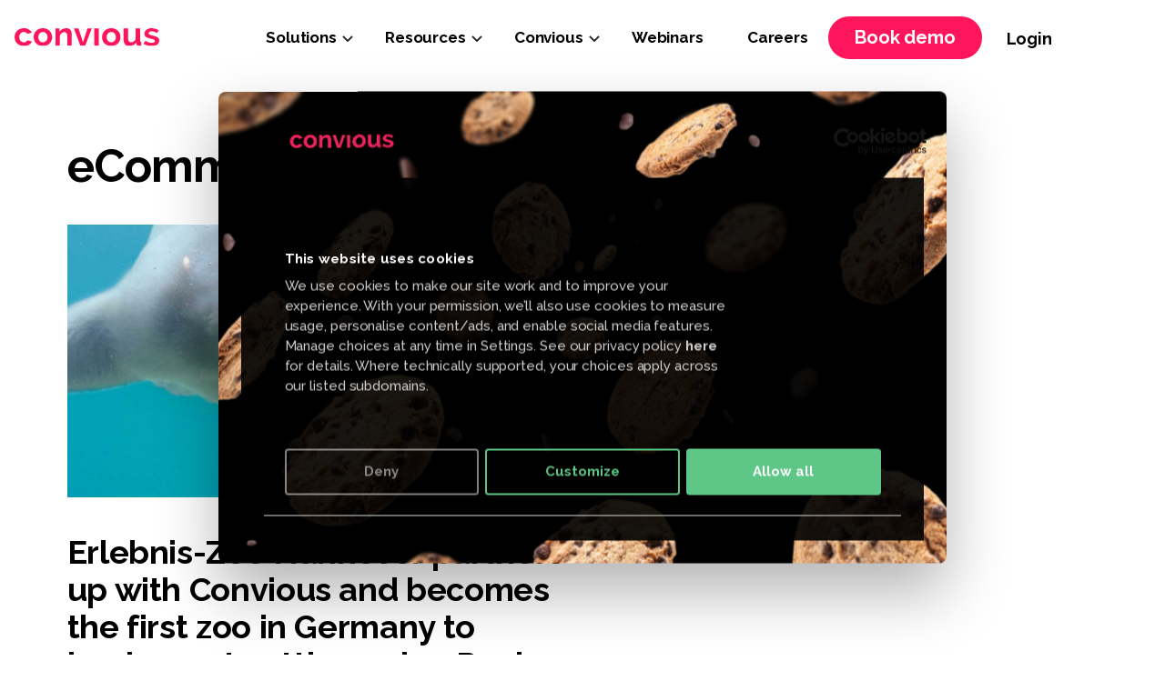

--- FILE ---
content_type: text/html; charset=UTF-8
request_url: https://blog.convious.com/press-releases/tag/ecommerce
body_size: 8603
content:
<!doctype html><html lang="en"><head>
    <meta charset="utf-8">
    
    <title>Press Releases | eCommerce</title>
    <link rel="shortcut icon" href="https://blog.convious.com/hubfs/Icon%20SM-01-2.png">
    <meta name="description" content="eCommerce | Read our latest press releases
">
    
    
    <link href="https://fonts.googleapis.com/css2?family=Raleway:ital,wght@0,900;1,900&amp;display=swap" rel="stylesheet">
    
    
    
    
    
    <meta name="viewport" content="width=device-width, initial-scale=1">

    <script src="/hs/hsstatic/jquery-libs/static-1.4/jquery/jquery-1.11.2.js"></script>
<script>hsjQuery = window['jQuery'];</script>
    <meta property="og:description" content="eCommerce | Read our latest press releases
">
    <meta property="og:title" content="Press Releases | eCommerce">
    <meta name="twitter:description" content="eCommerce | Read our latest press releases
">
    <meta name="twitter:title" content="Press Releases | eCommerce">

    

    
    <style>
a.cta_button{-moz-box-sizing:content-box !important;-webkit-box-sizing:content-box !important;box-sizing:content-box !important;vertical-align:middle}.hs-breadcrumb-menu{list-style-type:none;margin:0px 0px 0px 0px;padding:0px 0px 0px 0px}.hs-breadcrumb-menu-item{float:left;padding:10px 0px 10px 10px}.hs-breadcrumb-menu-divider:before{content:'›';padding-left:10px}.hs-featured-image-link{border:0}.hs-featured-image{float:right;margin:0 0 20px 20px;max-width:50%}@media (max-width: 568px){.hs-featured-image{float:none;margin:0;width:100%;max-width:100%}}.hs-screen-reader-text{clip:rect(1px, 1px, 1px, 1px);height:1px;overflow:hidden;position:absolute !important;width:1px}
</style>

<link rel="stylesheet" href="https://blog.convious.com/hubfs/hub_generated/template_assets/1/54778769997/1768301495030/template_main.min.css">
<link rel="stylesheet" href="https://blog.convious.com/hubfs/hub_generated/template_assets/1/54778766200/1768301491957/template_blog.min.css">
<link rel="stylesheet" href="https://blog.convious.com/hubfs/hub_generated/template_assets/1/54778770000/1768301489359/template_theme-overrides.css">
<link rel="stylesheet" href="https://blog.convious.com/hubfs/hub_generated/module_assets/1/74572771698/1741218417363/module_Navigation_Module_v2.min.css">
<link rel="stylesheet" href="/hs/hsstatic/cos-LanguageSwitcher/static-1.336/sass/LanguageSwitcher.css">
<style>
  @font-face {
    font-family: "Raleway";
    font-weight: 700;
    font-style: normal;
    font-display: swap;
    src: url("/_hcms/googlefonts/Raleway/700.woff2") format("woff2"), url("/_hcms/googlefonts/Raleway/700.woff") format("woff");
  }
  @font-face {
    font-family: "Raleway";
    font-weight: 500;
    font-style: normal;
    font-display: swap;
    src: url("/_hcms/googlefonts/Raleway/500.woff2") format("woff2"), url("/_hcms/googlefonts/Raleway/500.woff") format("woff");
  }
  @font-face {
    font-family: "Raleway";
    font-weight: 400;
    font-style: normal;
    font-display: swap;
    src: url("/_hcms/googlefonts/Raleway/regular.woff2") format("woff2"), url("/_hcms/googlefonts/Raleway/regular.woff") format("woff");
  }
  @font-face {
    font-family: "Raleway";
    font-weight: 700;
    font-style: normal;
    font-display: swap;
    src: url("/_hcms/googlefonts/Raleway/700.woff2") format("woff2"), url("/_hcms/googlefonts/Raleway/700.woff") format("woff");
  }
</style>

    

    
<!--  Added by GoogleTagManager integration -->
<script>
var _hsp = window._hsp = window._hsp || [];
window.dataLayer = window.dataLayer || [];
function gtag(){dataLayer.push(arguments);}

var useGoogleConsentModeV2 = true;
var waitForUpdateMillis = 1000;



var hsLoadGtm = function loadGtm() {
    if(window._hsGtmLoadOnce) {
      return;
    }

    if (useGoogleConsentModeV2) {

      gtag('set','developer_id.dZTQ1Zm',true);

      gtag('consent', 'default', {
      'ad_storage': 'denied',
      'analytics_storage': 'denied',
      'ad_user_data': 'denied',
      'ad_personalization': 'denied',
      'wait_for_update': waitForUpdateMillis
      });

      _hsp.push(['useGoogleConsentModeV2'])
    }

    (function(w,d,s,l,i){w[l]=w[l]||[];w[l].push({'gtm.start':
    new Date().getTime(),event:'gtm.js'});var f=d.getElementsByTagName(s)[0],
    j=d.createElement(s),dl=l!='dataLayer'?'&l='+l:'';j.async=true;j.src=
    'https://www.googletagmanager.com/gtm.js?id='+i+dl;f.parentNode.insertBefore(j,f);
    })(window,document,'script','dataLayer','GTM-P9K7Z5');

    window._hsGtmLoadOnce = true;
};

_hsp.push(['addPrivacyConsentListener', function(consent){
  if(consent.allowed || (consent.categories && consent.categories.analytics)){
    hsLoadGtm();
  }
}]);

</script>

<!-- /Added by GoogleTagManager integration -->


<script data-unless="1.1" data-installer="snippet">!function(o,p,t,i,m,a,l){function s(e){o.documentElement.style.opacity=e}function d(e){i.parentNode.insertBefore(e,i)}s((window.TxtOptions||{}).asyncMode?"":0),setTimeout(function(){s("")},3e3),i=(o.head||o.documentElement).firstChild,l= "https://efe12526-ec24-4d2f-b914-7511c0db3d3a.convious.net/js/v5/latest/txt.min.js?id=" + t,(m=o.createElement("link")).href=l,m.rel="preconnect preload",m.as=p,d(m),(a=o.createElement(p)).src=l,d(a),a.onerror=function(){s("")}}(document,"script", "efe12526-ec24-4d2f-b914-7511c0db3d3a")</script>
<script id="Cookiebot" src="https://consent.cookiebot.com/uc.js" data-cbid="c5e29fc4-15ac-4d35-98a9-8471df4fcc14" data-blockingmode="auto" type="text/javascript"></script>
<script type="text/javascript" data-cookieconsent="ignore">
  window.addEventListener('CookiebotOnAccept', function(e) {
    if (Cookiebot.consent.preferences) {
      if (typeof Txt !== 'undefined') {
        Txt.optInTracking()
      }
    }
  }, false)
</script>
<!-- start Convious Code -->
<script id="convious_loader" src="https://client.convious-app.com/loader.js?k=convious_demo" data-cookieconsent="ignore"></script>
<!-- end Convious Code -->
<meta name="google-site-verification" content="WuCD4iHKXOOhdcDl0a0lv8jybyQlJVRxXzHk6lehXrc">

<!-- Hotjar Tracking Code for https://www.convious.com -->
<script>

(function(h,o,t,j,a,r){

h.hj=h.hj||function(){(h.hj.q=h.hj.q||[]).push(arguments)};

h._hjSettings={hjid:1542167,hjsv:6};

a=o.getElementsByTagName('head')[0];

r=o.createElement('script');r.async=1;

r.src=t+h._hjSettings.hjid+j+h._hjSettings.hjsv;

a.appendChild(r);

})(window,document,'https://static.hotjar.com/c/hotjar-','.js?sv=');

</script>


<meta property="og:url" content="https://blog.convious.com/press-releases/tag/ecommerce">
<meta property="og:type" content="blog">
<meta name="twitter:card" content="summary">
<link rel="alternate" type="application/rss+xml" href="https://blog.convious.com/press-releases/rss.xml">
<meta name="twitter:domain" content="blog.convious.com">
<script src="//platform.linkedin.com/in.js" type="text/javascript">
    lang: en_US
</script>

<meta http-equiv="content-language" content="en">
<link rel="alternate" hreflang="de" href="https://blog.convious.com/de/pressemitteilungen/tag/ecommerce">
<link rel="alternate" hreflang="en" href="https://blog.convious.com/press-releases/tag/ecommerce">
<link rel="alternate" hreflang="fr" href="https://blog.convious.com/fr/communiqués-de-presse/tag/ecommerce">
<link rel="alternate" hreflang="nl" href="https://blog.convious.com/nl/persberichten/tag/ecommerce">






    <link rel="stylesheet" href="https://blog.convious.com/hubfs/Convious%20Template%20Image%202021/owl.carousel.min.css">
    <script src="https://blog.convious.com/hubfs/Convious%20Template%20Image%202021/owl.carousel.min.js"></script>
  <meta name="generator" content="HubSpot"></head>
  <body>
<!--  Added by GoogleTagManager integration -->
<noscript><iframe src="https://www.googletagmanager.com/ns.html?id=GTM-P9K7Z5" height="0" width="0" style="display:none;visibility:hidden"></iframe></noscript>

<!-- /Added by GoogleTagManager integration -->

    <div class="body-wrapper   hs-content-id-64059280745 hs-blog-listing hs-blog-id-64059280744">
      
      <div data-global-resource-path="Convious_Theme_Sep_2021/templates/partials/header-V2.html"><div id="hs_cos_wrapper_module_16325548600974" class="hs_cos_wrapper hs_cos_wrapper_widget hs_cos_wrapper_type_module" style="" data-hs-cos-general-type="widget" data-hs-cos-type="module"><div class="bm-nav-top-fixed-au module-class module_style">
  <div class="bm-nav-fixed1">
    <div class="container">
    <div class="bm-nav-fixed-head bm-nav-laun1">
      <div class="bm-logo-img">
        
        
        
        
        
        
        <a href="https://www.convious.com?hsLang=en">   
          <img class="svg-convert" src="https://blog.convious.com/hubfs/logo-convious.svg" alt="logo-convious">
          </a>
        
      </div>
      <div class="bm-menu-mixed custom-menu-primary nav_v2">
        <span id="hs_cos_wrapper_module_16325548600974_" class="hs_cos_wrapper hs_cos_wrapper_widget hs_cos_wrapper_type_menu" style="" data-hs-cos-general-type="widget" data-hs-cos-type="menu"><div id="hs_menu_wrapper_module_16325548600974_" class="hs-menu-wrapper active-branch flyouts hs-menu-flow-horizontal" role="navigation" data-sitemap-name="default" data-menu-id="74573735556" aria-label="Navigation Menu">
 <ul role="menu">
  <li class="hs-menu-item hs-menu-depth-1 hs-item-has-children" role="none"><a href="javascript:;" aria-haspopup="true" aria-expanded="false" role="menuitem">Solutions</a>
   <ul role="menu" class="hs-menu-children-wrapper">
    <li class="hs-menu-item hs-menu-depth-2 hs-item-has-children" role="none"><a href="javascript:;" role="menuitem">By need</a>
     <ul role="menu" class="hs-menu-children-wrapper">
      <li class="hs-menu-item hs-menu-depth-3" role="none"><a href="https://www.convious.com/solutions-by-need-commerce" role="menuitem"><img src="https://blog.convious.com/hubfs/Convious%20Template%20Image%202021/improve_24.svg" alt="">eCom</a></li>
      <li class="hs-menu-item hs-menu-depth-3" role="none"><a href="https://www.convious.com/solutions-by-need-visitor-experience" role="menuitem"><img src="https://blog.convious.com/hubfs/Convious%20Template%20Image%202021/Smile_Black_24px.svg" alt="">Visitor experience</a></li>
      <li class="hs-menu-item hs-menu-depth-3" role="none"><a href="https://www.convious.com/solutions-by-need-marketing" role="menuitem"><img src="https://blog.convious.com/hubfs/Convious%20Template%20Image%202021/Group%20399%20(1).svg" alt="">Marketing</a></li>
      <li class="hs-menu-item hs-menu-depth-3" role="none"><a href="https://www.convious.com/solutions-by-need-insights" role="menuitem"><img src="https://blog.convious.com/hubfs/Convious%20Template%20Image%202021/Group%20434-1.svg" alt="">Insights</a></li>
      <li class="hs-menu-item hs-menu-depth-3" role="none"><a href="https://www.convious.com/solutions-by-need-platform" role="menuitem"><img src="https://blog.convious.com/hubfs/Convious%20Template%20Image%202021/gps_filled_24.svg" alt="">Platform</a></li>
      <li class="hs-menu-item hs-menu-depth-3" role="none"><a href="https://www.convious.com/solutions-by-need-integrations" role="menuitem"><img src="https://blog.convious.com/hubfs/Convious%20Template%20Image%202021/Group%20448.svg" alt="">Integrations</a></li>
      <li class="hs-menu-item hs-menu-depth-3" role="none"><a href="https://www.convious.com/convious-ai" role="menuitem"><img src="https://blog.convious.com/hubfs/Convious%20Template%20Image%202021/Smile_Black_24px.svg" alt="">Convious AI</a></li>
     </ul></li>
    <li class="hs-menu-item hs-menu-depth-2 hs-item-has-children" role="none"><a href="javascript:;" role="menuitem">By industry</a>
     <ul role="menu" class="hs-menu-children-wrapper">
      <li class="hs-menu-item hs-menu-depth-3" role="none"><a href="https://www.convious.com/solutions-by-industry-theme-parks" role="menuitem"><img src="https://blog.convious.com/hubfs/Convious%20Template%20Image%202021/Themepark_duo_24.svg" alt="">Themepark</a></li>
      <li class="hs-menu-item hs-menu-depth-3" role="none"><a href="https://www.convious.com/solutions-by-industry-zoo" role="menuitem"><img src="https://blog.convious.com/hubfs/Convious%20Template%20Image%202021/Group%20430-1.svg" alt="">Zoo</a></li>
      <li class="hs-menu-item hs-menu-depth-3" role="none"><a href="https://www.convious.com/solutions-by-industry-museums" role="menuitem"><img src="https://blog.convious.com/hubfs/Convious%20Template%20Image%202021/Museum_duo_24.svg" alt="">Museum</a></li>
      <li class="hs-menu-item hs-menu-depth-3" role="none"><a href="https://info.convious.com/convious-the-solution-for-waterparks" role="menuitem"><img src="https://blog.convious.com/hubfs/_Icons%20svg/Waterpark-1.svg" alt="">Waterpark</a></li>
     </ul></li>
   </ul></li>
  <li class="hs-menu-item hs-menu-depth-1 hs-item-has-children" role="none"><a href="javascript:;" aria-haspopup="true" aria-expanded="false" role="menuitem">Resources</a>
   <ul role="menu" class="hs-menu-children-wrapper">
    <li class="hs-menu-item hs-menu-depth-2 hs-item-has-children" role="none"><a href="javascript:;" role="menuitem"> Start reading</a>
     <ul role="menu" class="hs-menu-children-wrapper">
      <li class="hs-menu-item hs-menu-depth-3" role="none"><a href="https://www.convious.com/library" role="menuitem"><img src="https://blog.convious.com/hubfs/Convious%20Template%20Image%202021/Group%20480.svg" alt="">Convious Library</a></li>
      <li class="hs-menu-item hs-menu-depth-3" role="none"><a href="https://blog.convious.com" role="menuitem"><img src="https://blog.convious.com/hubfs/Convious%20Template%20Image%202021/Group%20625.svg" alt="">Blog</a></li>
      <li class="hs-menu-item hs-menu-depth-3" role="none"><a href="https://blog.convious.com/eblog" role="menuitem"><img src="https://blog.convious.com/hubfs/Convious%20Template%20Image%202021/Group%20471.svg" alt="">eBooks</a></li>
      <li class="hs-menu-item hs-menu-depth-3" role="none"><a href="https://blog.convious.com/magazine" role="menuitem"><img src="https://blog.convious.com/hubfs/_Icons%20svg/magazine%20icon.svg" alt="">Magazine</a></li>
      <li class="hs-menu-item hs-menu-depth-3" role="none"><a href="https://blog.convious.com/success-stories" role="menuitem"><img src="https://blog.convious.com/hubfs/Convious%20Template%20Image%202021/Group%20472.svg" alt="">Success Stories</a></li>
     </ul></li>
    <li class="hs-menu-item hs-menu-depth-2 hs-item-has-children" role="none"><a href="javascript:;" role="menuitem">Start watching</a>
     <ul role="menu" class="hs-menu-children-wrapper">
      <li class="hs-menu-item hs-menu-depth-3" role="none"><a href="https://blog.convious.com/webinar-blog" role="menuitem"><img src="https://blog.convious.com/hubfs/_Icons%20svg/webinar.svg" alt="">Webinars</a></li>
      <li class="hs-menu-item hs-menu-depth-3" role="none"><a href="https://blog.convious.com/video-blog" role="menuitem"><img src="https://blog.convious.com/hubfs/_Icons%20svg/video%20icon.svg">Videos</a></li>
     </ul></li>
   </ul></li>
  <li class="hs-menu-item hs-menu-depth-1 hs-item-has-children" role="none"><a href="javascript:;" aria-haspopup="true" aria-expanded="false" role="menuitem">Convious</a>
   <ul role="menu" class="hs-menu-children-wrapper">
    <li class="hs-menu-item hs-menu-depth-2 hs-item-has-children" role="none"><a href="javascript:;" role="menuitem">Who we are</a>
     <ul role="menu" class="hs-menu-children-wrapper">
      <li class="hs-menu-item hs-menu-depth-3" role="none"><a href="https://www.convious.com/about" role="menuitem"><img src="https://blog.convious.com/hubfs/Convious%20Template%20Image%202021/user.svg" style="width:24px !important" alt="">About Convious</a></li>
      <li class="hs-menu-item hs-menu-depth-3" role="none"><a href="https://www.convious.com/contact" role="menuitem"><img src="https://blog.convious.com/hubfs/Convious%20Template%20Image%202021/chat_24.svg" alt="">Contact</a></li>
     </ul></li>
    <li class="hs-menu-item hs-menu-depth-2 hs-item-has-children" role="none"><a href="javascript:;" role="menuitem">News</a>
     <ul role="menu" class="hs-menu-children-wrapper">
      <li class="hs-menu-item hs-menu-depth-3" role="none"><a href="https://www.convious.com/press-and-media" role="menuitem"><img src="https://blog.convious.com/hubfs/Convious%20Template%20Image%202021/Group%20476.svg" alt="">Press &amp; Media</a></li>
     </ul></li>
   </ul></li>
  <li class="hs-menu-item hs-menu-depth-1" role="none"><a href="https://blog.convious.com/webinar-blog" role="menuitem">Webinars</a></li>
  <li class="hs-menu-item hs-menu-depth-1" role="none"><a href="https://careers.convious.com" role="menuitem">Careers</a></li>
 </ul>
</div></span>
          
          <div class="menu-right-box all-right-menu">
               <li class="hs-menu-item hs-menu-depth-2 hs-item-has-children" role="none"><a href="javascript:;" role="menuitem">Read more about</a>
                   <ul role="menu" class="hs-menu-children-wrapper">
                       
                      <li class="hs-menu-item hs-menu-depth-3" role="none">
                          	
	
	<a href="https://www.convious.com/ecom/tickets" role="menuitem">
        
                          Tickets</a>
                       </li> 
                       
                      <li class="hs-menu-item hs-menu-depth-3" role="none">
                          	
	
	<a href="https://www.convious.com/ecom/vouchers-and-discounts" role="menuitem">
        
                          Vouchers &amp; Discounts</a>
                       </li> 
                       
                      <li class="hs-menu-item hs-menu-depth-3" role="none">
                          	
	
	<a href="https://www.convious.com/ecom/donations-and-adoptions" role="menuitem">
        
                          Adoptions &amp; Donations</a>
                       </li> 
                       
                   </ul>
                   
               </li>
          </div> 
          <div class="menu-right-box child-3">
              <li class="hs-menu-item hs-menu-depth-2 hs-item-has-children" role="none"><a href="javascript:;" role="menuitem">Press</a>
                  <ul role="menu" class="hs-menu-children-wrapper">
                      
                      <li class="hs-menu-item hs-menu-depth-3" role="none">
                          
                          
                          <a href="https://blog.convious.com/press-releases">

                              Press releases</a>
                      </li> 
                      
                      <li class="hs-menu-item hs-menu-depth-3" role="none">
                          
                          
                          <a href="https://blog.convious.com/en/convious-in-the-press">

                              Convious in the Press</a>
                      </li> 
                      
                      <li class="hs-menu-item hs-menu-depth-3" role="none">
                          
                          
                          <a href="https://www.convious.com/press-kit">

                              Press kit</a>
                      </li> 
                      
                  </ul>
              </li>
          </div>
      </div>
      
      <div class="co-cta-fixed-ai">
        
          <div class="co-primary-cta">
          
          
          
          
          
          <a href="">
            
                
            
            Book demo
            </a>
        </div>
      
      
      <div class="co-simple-link1">
          
          
          
          
          
          <a href="">
            
                
            
            Login
            </a>
        </div>
      
        
          <div class="co-secondary-cta" style="display:none">
          
          
          
          
          
          <a href="">
            
                
            
            I have a question
            </a>
        </div>
      
      </div>
      
        
      <div class="co-footer-laun">
        
      </div>
      
     </div>
    



      
      
  </div>
  </div>
  
   
</div>

<script>

    $('.all-right-menu > li').clone().addClass('bg-box').appendTo('.hs-menu-depth-1.hs-item-has-children:nth-child(1) > .hs-menu-children-wrapper');
   $('.all-right-menu > li').clone().addClass('bg-box').appendTo('.hs-menu-depth-1.hs-item-has-children:nth-child(2) > .hs-menu-children-wrapper');
       $('.all-right-menu > li').addClass('bg-box').clone().appendTo('.hs-menu-depth-1.hs-item-has-children:nth-child(4) > .hs-menu-children-wrapper');
      $('.child-3 > li').clone().addClass('bg-box').appendTo('.hs-menu-depth-1.hs-item-has-children:nth-child(3) > .hs-menu-children-wrapper');
        $('.hs-menu-depth-1 > ul').each(function(){
    if($(this).children('li').length > 2){
        $(this).addClass('largeContent')
    }
        
});
//     $('.menu-right-box > li').clone().appendTo('.hs-menu-depth-1.hs-item-has-children > .hs-menu-children-wrapper');
</script></div></div>
      

      
<main id="main-content" class="body-container-wrapper nav-black-theme nav-space-srt">
  <div class="co-blog-listing-srt">
    <div class="co-blog-inner-info">
      
      
      <!-- Blog 2 col -->
      <div class="sec-pad-88">

        <div class="container">
          
          <div class="co-blog-headline-txt sec-mar-40">
            
            <h1 style="margin-bottom:0">eCommerce</h1>
            
          </div>
          
          <div class="co-post-listing1 co-post-col2 post-listing">
            
            
            <div class="post-item">
              
              <a href="https://blog.convious.com/press-releases/erlebnis-zoo-hannover-partners-with-convious-dynamic-pricing" title="" class="hs-featured-image-link"></a>
              <div class="post-body clearfix">
                <!--post summary-->
                
                <div class="hs-featured-image-wrapper">   
                  <div class="ae-featured-frd" style="background-image:url('https://blog.convious.com/hubfs/polarbear.png')"></div>
                </div>
                
                <div class="post-content-main">
                  <div class="post-header">
                    <h3>Erlebnis-Zoo Hannover partners up with Convious and becomes the first zoo in Germany to implement cutting-edge Real Time Pricing</h3>
                  </div>
                  <div class="post-cont">
                    <p style="margin-bottom:0;color:#777777" class="long_text">Erlebnis-Zoo Hannover, one of the most popular and renowned zoos in Germany, has recently partnered up with Convious, the leading..</p>
                  </div>
                  <div class="blog-list__tags">
                    <!-- 
                    
                    
                    <a class="blog-post__tag-link" href="https://blog.convious.com/press-releases/tag/growth">Growth</a>
                    
                    <a class="blog-post__tag-link" href="https://blog.convious.com/press-releases/tag/technology">Technology</a>
                    
                    <a class="blog-post__tag-link" href="https://blog.convious.com/press-releases/tag/digitalization">Digitalization</a>
                    
                    <a class="blog-post__tag-link" href="https://blog.convious.com/press-releases/tag/ecommerce">eCommerce</a>
                    
                    <a class="blog-post__tag-link" href="https://blog.convious.com/press-releases/tag/customer-journey">Customer Journey</a>
                    
                    <a class="blog-post__tag-link" href="https://blog.convious.com/press-releases/tag/point-of-sales">Point of Sales</a>
                    
                    <a class="blog-post__tag-link" href="https://blog.convious.com/press-releases/tag/saas">SaaS</a>
                    
                    <a class="blog-post__tag-link" href="https://blog.convious.com/press-releases/tag/digital-solution">Digital Solution</a>
                    
                    <a class="blog-post__tag-link" href="https://blog.convious.com/press-releases/tag/virtual-queuing">Virtual Queuing</a>
                    
                    <a class="blog-post__tag-link" href="https://blog.convious.com/press-releases/tag/mobile-application">Mobile Application</a>
                    
                     
                  -->
                    
                  </div>
                </div>
              </div>
              
            </div>
            
            
          </div>
        </div>
      </div>
      
      
      
      
        <div class="container">
          <div class="post-listing post-listing1">
           <div class="post_item co-post-col3">
              
             
              <div class="post-item post-item1" style="display:none;">
                
                <a href="https://blog.convious.com/press-releases/erlebnis-zoo-hannover-partners-with-convious-dynamic-pricing" title="" class="hs-featured-image-link"></a>
                <div class="post-body clearfix">
                  <!--post summary-->
                  
                  <div class="hs-featured-image-wrapper">   
                    <div class="ae-featured-frd" style="background-image:url('https://blog.convious.com/hubfs/polarbear.png')"></div>
                  </div>
                  
                  <div class="post-content-main">
                    <div class="post-header">
                      <h4>Erlebnis-Zoo Hannover partners up with Convious and becomes the first zoo in Germany to implement cutting-edge Real Time Pricing</h4>
                    </div>
                    <div class="blog-list__tags">
                      
                      <!-- 

                      
                      
                      <a class="blog-post__tag-link" href="https://blog.convious.com/press-releases/tag/growth">Growth</a>
                      
                      <a class="blog-post__tag-link" href="https://blog.convious.com/press-releases/tag/technology">Technology</a>
                      
                      <a class="blog-post__tag-link" href="https://blog.convious.com/press-releases/tag/digitalization">Digitalization</a>
                      
                      <a class="blog-post__tag-link" href="https://blog.convious.com/press-releases/tag/ecommerce">eCommerce</a>
                      
                      <a class="blog-post__tag-link" href="https://blog.convious.com/press-releases/tag/customer-journey">Customer Journey</a>
                      
                      <a class="blog-post__tag-link" href="https://blog.convious.com/press-releases/tag/point-of-sales">Point of Sales</a>
                      
                      <a class="blog-post__tag-link" href="https://blog.convious.com/press-releases/tag/saas">SaaS</a>
                      
                      <a class="blog-post__tag-link" href="https://blog.convious.com/press-releases/tag/digital-solution">Digital Solution</a>
                      
                      <a class="blog-post__tag-link" href="https://blog.convious.com/press-releases/tag/virtual-queuing">Virtual Queuing</a>
                      
                      <a class="blog-post__tag-link" href="https://blog.convious.com/press-releases/tag/mobile-application">Mobile Application</a>
                      
                      
                      
                      -->
                      
                    </div>
                  </div>
                </div>
                
              </div>
              
            </div>
          </div>
        </div>
   
      

      <!-- End Blog 2 col -->
      <!-- Recent Post -->
      
      <!-- End Recent Post -->
     
      
      <!-- More Blog -->
    
      <!-- End More Blog -->
    
      <div class="blog-pagination">
        
        <a class="all-posts-link" href="https://blog.convious.com/press-releases/all">All posts</a>
        
      </div>
       
    </div>
  </div>
</main>

<script src="https://blog.convious.com/hubfs/Convious%20Template%20Image%202021/load2.js"></script> 
<script>
  $(document).ready(function() {
    var ias = $.ias({
      container : '.post-listing1',
      item: '.post-item1',
      pagination: '.blog-pagination',
      next: '.next-posts-link',
      
    });

    ias.extension(new IASSpinnerExtension());
    ias.extension(new IASTriggerExtension({offset:0}));
  });
</script>




      
      <div data-global-resource-path="Convious_Theme_Sep_2021/templates/partials/footer.html">
<div class="header__language-switcher header--element header-laun" style="display:none">
  <div class="header__language-switcher--label">
    <div id="hs_cos_wrapper_language-switcher" class="hs_cos_wrapper hs_cos_wrapper_widget hs_cos_wrapper_type_module widget-type-language_switcher" style="" data-hs-cos-general-type="widget" data-hs-cos-type="module"><span id="hs_cos_wrapper_language-switcher_" class="hs_cos_wrapper hs_cos_wrapper_widget hs_cos_wrapper_type_language_switcher" style="" data-hs-cos-general-type="widget" data-hs-cos-type="language_switcher"><div class="lang_switcher_class">
   <div class="globe_class" onclick="">
       <ul class="lang_list_class">
           <li>
               <a class="lang_switcher_link" data-language="en" lang="en" href="https://blog.convious.com/press-releases/tag/ecommerce">English</a>
           </li>
           <li>
               <a class="lang_switcher_link" data-language="de" lang="de" href="https://blog.convious.com/de/pressemitteilungen/tag/ecommerce">Deutsch</a>
           </li>
           <li>
               <a class="lang_switcher_link" data-language="fr" lang="fr" href="https://blog.convious.com/fr/communiqués-de-presse/tag/ecommerce">Français</a>
           </li>
           <li>
               <a class="lang_switcher_link" data-language="nl" lang="nl" href="https://blog.convious.com/nl/persberichten/tag/ecommerce">Nederlands</a>
           </li>
       </ul>
   </div>
</div></span></div>
   
  </div>
</div>



<div id="hs_cos_wrapper_module_163267924919045" class="hs_cos_wrapper hs_cos_wrapper_widget hs_cos_wrapper_type_module" style="" data-hs-cos-general-type="widget" data-hs-cos-type="module">
<div id="" class="co-footer-section module-class module_style" style="position: relative; z-index: 1;">
  <div class="container"> 
     <div class="co-footer-mid-fixed">
       <div class="co-footer-left-fixed">
         
         <div class="co-footer-headline-txt">
           <h2 style="margin-bottom: 0;">Experience<br><span style="color: #ff155b;">Better</span></h2>
         </div>
         
         
         
         <div class="co-cta-simple co-footer-cta1">
           
           <div class="co-primary-cta" style="text-align:left">
             
             
             
             
             
             
             
             <a href="https://www.convious.com/demo?hsLang=en" target="_blank" rel="noopener">
               
               
               
               Book a demo
               
               
               
             </a>
           </div>
           
         </div>
         
         
       </div>
     
       
       <div class="co-footer-menu-nw">
         <ul>
           
           <li>
            <a class="co-link-opt" href="javascript:void(0);">Solutions</a>
             <div class="co-footer-roct">
               <span id="hs_cos_wrapper_module_163267924919045_" class="hs_cos_wrapper hs_cos_wrapper_widget hs_cos_wrapper_type_simple_menu" style="" data-hs-cos-general-type="widget" data-hs-cos-type="simple_menu"><div id="hs_menu_wrapper_module_163267924919045_" class="hs-menu-wrapper active-branch flyouts hs-menu-flow-horizontal" role="navigation" data-sitemap-name="" data-menu-id="" aria-label="Navigation Menu">
 <ul role="menu">
  <li class="hs-menu-item hs-menu-depth-1" role="none"><a href="https://www.convious.com/solutions-by-need-commerce" role="menuitem" target="_self">Commerce</a></li>
  <li class="hs-menu-item hs-menu-depth-1" role="none"><a href="https://www.convious.com/solutions-by-need-visitor-experience" role="menuitem" target="_self">Visitor experience</a></li>
  <li class="hs-menu-item hs-menu-depth-1" role="none"><a href="https://www.convious.com/solutions-by-need-marketing" role="menuitem" target="_self">Marketing</a></li>
  <li class="hs-menu-item hs-menu-depth-1" role="none"><a href="https://www.convious.com/solutions-by-need-insights" role="menuitem" target="_self">Insights</a></li>
  <li class="hs-menu-item hs-menu-depth-1" role="none"><a href="https://www.convious.com/solutions-by-need-platform" role="menuitem" target="_self">Control Panel</a></li>
  <li class="hs-menu-item hs-menu-depth-1" role="none"><a href="https://www.convious.com/solutions-by-need-integrations" role="menuitem" target="_self">Integrations</a></li>
 </ul>
</div></span>
             </div>
            </li>
           
           <li>
            <a class="co-link-opt" href="javascript:void(0);">Industries</a>
             <div class="co-footer-roct">
               <span id="hs_cos_wrapper_module_163267924919045_" class="hs_cos_wrapper hs_cos_wrapper_widget hs_cos_wrapper_type_simple_menu" style="" data-hs-cos-general-type="widget" data-hs-cos-type="simple_menu"><div id="hs_menu_wrapper_module_163267924919045_" class="hs-menu-wrapper active-branch flyouts hs-menu-flow-horizontal" role="navigation" data-sitemap-name="" data-menu-id="" aria-label="Navigation Menu">
 <ul role="menu">
  <li class="hs-menu-item hs-menu-depth-1" role="none"><a href="https://www.convious.com/solutions-by-industry-theme-parks" role="menuitem" target="_self">Theme Parks</a></li>
  <li class="hs-menu-item hs-menu-depth-1" role="none"><a href="https://www.convious.com/solutions-by-industry-zoo" role="menuitem" target="_self">Zoos</a></li>
  <li class="hs-menu-item hs-menu-depth-1" role="none"><a href="https://www.convious.com/solutions-by-industry-museums" role="menuitem" target="_self">Museums</a></li>
  <li class="hs-menu-item hs-menu-depth-1" role="none"><a href="https://www.convious.com/solutions-by-industry-wellness" role="menuitem" target="_self">Wellness</a></li>
 </ul>
</div></span>
             </div>
            </li>
           
           <li>
            <a class="co-link-opt" href="javascript:void(0);">Resources</a>
             <div class="co-footer-roct">
               <span id="hs_cos_wrapper_module_163267924919045_" class="hs_cos_wrapper hs_cos_wrapper_widget hs_cos_wrapper_type_simple_menu" style="" data-hs-cos-general-type="widget" data-hs-cos-type="simple_menu"><div id="hs_menu_wrapper_module_163267924919045_" class="hs-menu-wrapper active-branch flyouts hs-menu-flow-horizontal" role="navigation" data-sitemap-name="" data-menu-id="" aria-label="Navigation Menu">
 <ul role="menu">
  <li class="hs-menu-item hs-menu-depth-1" role="none"><a href="https://www.convious.com/library" role="menuitem" target="_self">Resource center</a></li>
  <li class="hs-menu-item hs-menu-depth-1" role="none"><a href="https://blog.convious.com" role="menuitem" target="_self">Blog</a></li>
  <li class="hs-menu-item hs-menu-depth-1" role="none"><a href="https://blog.convious.com/eblog" role="menuitem" target="_self">eBooks</a></li>
  <li class="hs-menu-item hs-menu-depth-1" role="none"><a href="https://blog.convious.com/press-releases" role="menuitem" target="_self">Press Releases</a></li>
 </ul>
</div></span>
             </div>
            </li>
           
           <li>
            <a class="co-link-opt" href="javascript:void(0);">Convious</a>
             <div class="co-footer-roct">
               <span id="hs_cos_wrapper_module_163267924919045_" class="hs_cos_wrapper hs_cos_wrapper_widget hs_cos_wrapper_type_simple_menu" style="" data-hs-cos-general-type="widget" data-hs-cos-type="simple_menu"><div id="hs_menu_wrapper_module_163267924919045_" class="hs-menu-wrapper active-branch flyouts hs-menu-flow-horizontal" role="navigation" data-sitemap-name="" data-menu-id="" aria-label="Navigation Menu">
 <ul role="menu">
  <li class="hs-menu-item hs-menu-depth-1" role="none"><a href="https://www.convious.com/about" role="menuitem" target="_self">Our story</a></li>
  <li class="hs-menu-item hs-menu-depth-1" role="none"><a href="https://www.convious.com/contact" role="menuitem" target="_self">Contact &amp; Legal</a></li>
  <li class="hs-menu-item hs-menu-depth-1" role="none"><a href="https://careers.convious.com" role="menuitem" target="_self">Careers</a></li>
  <li class="hs-menu-item hs-menu-depth-1" role="none"><a href="https://www.convious.com/privacy-policy" role="menuitem" target="_self">Privacy Policy</a></li>
  <li class="hs-menu-item hs-menu-depth-1" role="none"><a href="https://www.convious.com/sub-processor-list" role="menuitem" target="_self">Sub-processor list</a></li>
  <li class="hs-menu-item hs-menu-depth-1" role="none"><a href="https://www.convious.com/gdpr" role="menuitem" target="_self">GDPR </a></li>
 </ul>
</div></span>
             </div>
            </li>
           
         </ul>
         
       </div>
    </div> 
    <div class="co-footer-bot">
      
      <div class="co-footer-laun">
        
      </div>
      
      <div class="co-footer-icons">
        
        <div class="co-footer-item">
          
          
          
          
          
          
          
          <a href="https://www.youtube.com/channel/UCSC4OwPWDfX-v7xt0oiDIkg/featured" target="_blank" rel="noopener">
            <span id="hs_cos_wrapper_module_163267924919045_" class="hs_cos_wrapper hs_cos_wrapper_widget hs_cos_wrapper_type_icon" style="" data-hs-cos-general-type="widget" data-hs-cos-type="icon"><svg version="1.0" xmlns="http://www.w3.org/2000/svg" viewbox="0 0 576 512" aria-hidden="true"><g id="YouTube1_layer"><path d="M549.655 124.083c-6.281-23.65-24.787-42.276-48.284-48.597C458.781 64 288 64 288 64S117.22 64 74.629 75.486c-23.497 6.322-42.003 24.947-48.284 48.597-11.412 42.867-11.412 132.305-11.412 132.305s0 89.438 11.412 132.305c6.281 23.65 24.787 41.5 48.284 47.821C117.22 448 288 448 288 448s170.78 0 213.371-11.486c23.497-6.321 42.003-24.171 48.284-47.821 11.412-42.867 11.412-132.305 11.412-132.305s0-89.438-11.412-132.305zm-317.51 213.508V175.185l142.739 81.205-142.739 81.201z" /></g></svg></span>
          </a>
        </div>
        
        <div class="co-footer-item">
          
          
          
          
          
          
          
          <a href="https://www.instagram.com/convious/" target="_blank" rel="noopener">
            <span id="hs_cos_wrapper_module_163267924919045_" class="hs_cos_wrapper hs_cos_wrapper_widget hs_cos_wrapper_type_icon" style="" data-hs-cos-general-type="widget" data-hs-cos-type="icon"><svg version="1.0" xmlns="http://www.w3.org/2000/svg" viewbox="0 0 448 512" aria-hidden="true"><g id="Instagram2_layer"><path d="M224.1 141c-63.6 0-114.9 51.3-114.9 114.9s51.3 114.9 114.9 114.9S339 319.5 339 255.9 287.7 141 224.1 141zm0 189.6c-41.1 0-74.7-33.5-74.7-74.7s33.5-74.7 74.7-74.7 74.7 33.5 74.7 74.7-33.6 74.7-74.7 74.7zm146.4-194.3c0 14.9-12 26.8-26.8 26.8-14.9 0-26.8-12-26.8-26.8s12-26.8 26.8-26.8 26.8 12 26.8 26.8zm76.1 27.2c-1.7-35.9-9.9-67.7-36.2-93.9-26.2-26.2-58-34.4-93.9-36.2-37-2.1-147.9-2.1-184.9 0-35.8 1.7-67.6 9.9-93.9 36.1s-34.4 58-36.2 93.9c-2.1 37-2.1 147.9 0 184.9 1.7 35.9 9.9 67.7 36.2 93.9s58 34.4 93.9 36.2c37 2.1 147.9 2.1 184.9 0 35.9-1.7 67.7-9.9 93.9-36.2 26.2-26.2 34.4-58 36.2-93.9 2.1-37 2.1-147.8 0-184.8zM398.8 388c-7.8 19.6-22.9 34.7-42.6 42.6-29.5 11.7-99.5 9-132.1 9s-102.7 2.6-132.1-9c-19.6-7.8-34.7-22.9-42.6-42.6-11.7-29.5-9-99.5-9-132.1s-2.6-102.7 9-132.1c7.8-19.6 22.9-34.7 42.6-42.6 29.5-11.7 99.5-9 132.1-9s102.7-2.6 132.1 9c19.6 7.8 34.7 22.9 42.6 42.6 11.7 29.5 9 99.5 9 132.1s2.7 102.7-9 132.1z" /></g></svg></span>
          </a>
        </div>
        
        <div class="co-footer-item">
          
          
          
          
          
          
          
          <a href="https://twitter.com/convious" target="_blank" rel="noopener">
            <span id="hs_cos_wrapper_module_163267924919045_" class="hs_cos_wrapper hs_cos_wrapper_widget hs_cos_wrapper_type_icon" style="" data-hs-cos-general-type="widget" data-hs-cos-type="icon"><svg version="1.0" xmlns="http://www.w3.org/2000/svg" viewbox="0 0 512 512" aria-hidden="true"><g id="Twitter3_layer"><path d="M459.37 151.716c.325 4.548.325 9.097.325 13.645 0 138.72-105.583 298.558-298.558 298.558-59.452 0-114.68-17.219-161.137-47.106 8.447.974 16.568 1.299 25.34 1.299 49.055 0 94.213-16.568 130.274-44.832-46.132-.975-84.792-31.188-98.112-72.772 6.498.974 12.995 1.624 19.818 1.624 9.421 0 18.843-1.3 27.614-3.573-48.081-9.747-84.143-51.98-84.143-102.985v-1.299c13.969 7.797 30.214 12.67 47.431 13.319-28.264-18.843-46.781-51.005-46.781-87.391 0-19.492 5.197-37.36 14.294-52.954 51.655 63.675 129.3 105.258 216.365 109.807-1.624-7.797-2.599-15.918-2.599-24.04 0-57.828 46.782-104.934 104.934-104.934 30.213 0 57.502 12.67 76.67 33.137 23.715-4.548 46.456-13.32 66.599-25.34-7.798 24.366-24.366 44.833-46.132 57.827 21.117-2.273 41.584-8.122 60.426-16.243-14.292 20.791-32.161 39.308-52.628 54.253z" /></g></svg></span>
          </a>
        </div>
        
        <div class="co-footer-item">
          
          
          
          
          
          
          
          <a href="https://www.linkedin.com/company/convious" target="_blank" rel="noopener">
            <span id="hs_cos_wrapper_module_163267924919045_" class="hs_cos_wrapper hs_cos_wrapper_widget hs_cos_wrapper_type_icon" style="" data-hs-cos-general-type="widget" data-hs-cos-type="icon"><svg version="1.0" xmlns="http://www.w3.org/2000/svg" viewbox="0 0 448 512" aria-hidden="true"><g id="LinkedIn4_layer"><path d="M416 32H31.9C14.3 32 0 46.5 0 64.3v383.4C0 465.5 14.3 480 31.9 480H416c17.6 0 32-14.5 32-32.3V64.3c0-17.8-14.4-32.3-32-32.3zM135.4 416H69V202.2h66.5V416zm-33.2-243c-21.3 0-38.5-17.3-38.5-38.5S80.9 96 102.2 96c21.2 0 38.5 17.3 38.5 38.5 0 21.3-17.2 38.5-38.5 38.5zm282.1 243h-66.4V312c0-24.8-.5-56.7-34.5-56.7-34.6 0-39.9 27-39.9 54.9V416h-66.4V202.2h63.7v29.2h.9c8.9-16.8 30.6-34.5 62.9-34.5 67.2 0 79.7 44.3 79.7 101.9V416z" /></g></svg></span>
          </a>
        </div>
        
        <div class="co-footer-item">
          
          
          
          
          
          
          
          <a href="https://www.facebook.com/convious/" target="_blank" rel="noopener">
            <span id="hs_cos_wrapper_module_163267924919045_" class="hs_cos_wrapper hs_cos_wrapper_widget hs_cos_wrapper_type_icon" style="" data-hs-cos-general-type="widget" data-hs-cos-type="icon"><svg version="1.0" xmlns="http://www.w3.org/2000/svg" viewbox="0 0 512 512" aria-hidden="true"><g id="Facebook5_layer"><path d="M504 256C504 119 393 8 256 8S8 119 8 256c0 123.78 90.69 226.38 209.25 245V327.69h-63V256h63v-54.64c0-62.15 37-96.48 93.67-96.48 27.14 0 55.52 4.84 55.52 4.84v61h-31.28c-30.8 0-40.41 19.12-40.41 38.73V256h68.78l-11 71.69h-57.78V501C413.31 482.38 504 379.78 504 256z" /></g></svg></span>
          </a>
        </div>
        
        <div class="co-footer-item">
          
          
          
          
          
          <a href="">
            <span id="hs_cos_wrapper_module_163267924919045_" class="hs_cos_wrapper hs_cos_wrapper_widget hs_cos_wrapper_type_icon" style="" data-hs-cos-general-type="widget" data-hs-cos-type="icon"><svg version="1.0" xmlns="http://www.w3.org/2000/svg" viewbox="0 0 576 512" aria-hidden="true"><g id="YouTube6_layer"><path d="M549.655 124.083c-6.281-23.65-24.787-42.276-48.284-48.597C458.781 64 288 64 288 64S117.22 64 74.629 75.486c-23.497 6.322-42.003 24.947-48.284 48.597-11.412 42.867-11.412 132.305-11.412 132.305s0 89.438 11.412 132.305c6.281 23.65 24.787 41.5 48.284 47.821C117.22 448 288 448 288 448s170.78 0 213.371-11.486c23.497-6.321 42.003-24.171 48.284-47.821 11.412-42.867 11.412-132.305 11.412-132.305s0-89.438-11.412-132.305zm-317.51 213.508V175.185l142.739 81.205-142.739 81.201z" /></g></svg></span>
          </a>
        </div>
        
      </div>
    </div>



    
  </div>
  
</div>

<script>


     

</script></div></div>
      
    </div>
    
    
    
<!-- HubSpot performance collection script -->
<script defer src="/hs/hsstatic/content-cwv-embed/static-1.1293/embed.js"></script>
<script src="https://blog.convious.com/hubfs/hub_generated/template_assets/1/54778769988/1768301493120/template_main.min.js"></script>
<script>
var hsVars = hsVars || {}; hsVars['language'] = 'en';
</script>

<script src="/hs/hsstatic/cos-i18n/static-1.53/bundles/project.js"></script>
<script src="/hs/hsstatic/keyboard-accessible-menu-flyouts/static-1.17/bundles/project.js"></script>
<script src="https://blog.convious.com/hubfs/hub_generated/module_assets/1/56091895863/1741218405463/module_Footer_Module.min.js"></script>

<!-- Start of HubSpot Analytics Code -->
<script type="text/javascript">
var _hsq = _hsq || [];
_hsq.push(["setContentType", "listing-page"]);
_hsq.push(["setCanonicalUrl", "https:\/\/blog.convious.com\/press-releases\/tag\/ecommerce"]);
_hsq.push(["setPageId", "64059280745"]);
_hsq.push(["setContentMetadata", {
    "contentPageId": 64059280745,
    "legacyPageId": "64059280745",
    "contentFolderId": null,
    "contentGroupId": 64059280744,
    "abTestId": null,
    "languageVariantId": 64059280745,
    "languageCode": "en",
    
    
}]);
</script>

<script type="text/javascript" id="hs-script-loader" async defer src="/hs/scriptloader/4193864.js"></script>
<!-- End of HubSpot Analytics Code -->


<script type="text/javascript">
var hsVars = {
    render_id: "daf515af-7d18-489d-9834-5e070d405abb",
    ticks: 1768474086776,
    page_id: 64059280745,
    
    content_group_id: 64059280744,
    portal_id: 4193864,
    app_hs_base_url: "https://app.hubspot.com",
    cp_hs_base_url: "https://cp.hubspot.com",
    language: "en",
    analytics_page_type: "listing-page",
    scp_content_type: "",
    
    analytics_page_id: "64059280745",
    category_id: 7,
    folder_id: 0,
    is_hubspot_user: false
}
</script>


<script defer src="/hs/hsstatic/HubspotToolsMenu/static-1.432/js/index.js"></script>


<div id="fb-root"></div>
  <script>(function(d, s, id) {
  var js, fjs = d.getElementsByTagName(s)[0];
  if (d.getElementById(id)) return;
  js = d.createElement(s); js.id = id;
  js.src = "//connect.facebook.net/en_GB/sdk.js#xfbml=1&version=v3.0";
  fjs.parentNode.insertBefore(js, fjs);
 }(document, 'script', 'facebook-jssdk'));</script> <script>!function(d,s,id){var js,fjs=d.getElementsByTagName(s)[0];if(!d.getElementById(id)){js=d.createElement(s);js.id=id;js.src="https://platform.twitter.com/widgets.js";fjs.parentNode.insertBefore(js,fjs);}}(document,"script","twitter-wjs");</script>
 


    <script src="https://f.hubspotusercontent40.net/hubfs/20341147/Constrive%20%20-%20Website%20Page%202021/svgconvert.min.js"></script>
    <script>
      $(document).ready(function(){
        $('.svg-convert').svgConvert({
          addClass:'svg-converted'
        }); 
        
      });
    </script>
  
</body></html>

--- FILE ---
content_type: text/css
request_url: https://blog.convious.com/hubfs/hub_generated/template_assets/1/54778770000/1768301489359/template_theme-overrides.css
body_size: 40751
content:

/* Font awsome */

@import url('https://maxcdn.bootstrapcdn.com/font-awesome/4.7.0/css/font-awesome.min.css');






/* 1a. Containers */










/* 1b. Colors */






/* 1c. Typography */  




































/* 1d. Buttons */








/* 2d. Buttons */








/* 3d. Buttons */




/* 1e. Forms */













/* 1f. Tables */


/* 1g. Website header */









/* 1h. Website footer */









.content-wrapper , .container {
    max-width: 1276px;
}
.container { margin: 0 auto; }
.dnd-section,
.content-wrapper--vertical-spacing {
    padding: 176px 16px;
}

.dnd-section > .row-fluid {
    max-width: 1276px;
}

.sec-mar-top-176 {margin-top:176px }
.sec-pad-top-176 {padding-top:176px }
.sec-mar-bot-176 {margin-bottom:176px }
.sec-pad-176 {padding: 176px 0;}
.sec-mar-top-88 {margin-top: 88px ;}
.sec-pad-top-88 {padding-top: 88px ;}
.sec-pad-bot-88 {padding-bottom: 88px ;}
.sec-mar-bot-88 {margin-bottom: 88px ;}
.sec-pad-88 {padding: 88px 0;}
.sec-mar-88 {margin: 88px 0;}
.sec-mar-bot-64{margin-bottom:64px;}
.sec-top-bot {padding: 176px  0 88px ;}
.sec-mar-40{margin-bottom:40px;}
.sec-mar-32{margin-bottom:32px;}
.sec-mar-top-20{margin-top:20px;}
.sec-mar-top-88{margin-top:88px;}

.sec-mar-top-66 {margin-top: 66px;}
.sec-mar-bot-22 {margin-bottom: 22px;}
.sec-mar-top-32{margin-top:32px;}
.sec-mar-top-40{margin-top:40px;}
.sec-pad-top-40{ padding-top:40px}
.sec-pad-40 {padding:40px 0;  }
.sec-pad-top-168 {padding-top: 168px;}
.sec-pad-bot-168 {padding-bottom: 168px;}
.sec-pad-bot-120 {padding-bottom: 120px;}
.sec-pad-168 {padding: 168px 0;} 
.sec-pad-top-81 {padding-top: 81px;}
.sec-pad-81 {padding: 81px 0px;}


.row-fluid .span12 > div {  width: 100%;  }





html {
    font-size: 21px;
}


html { scroll-behavior: smooth; }



body {
    font-family: Raleway, sans-serif; font-style: normal; font-weight: 500; letter-spacing: -0.006em; line-height: 1.5; text-decoration: none;
    color: #000000;
    font-size: 21px;
    padding-top: 0 !important;
}

/* Paragraphs */

p {
    font-family: Raleway, sans-serif; font-style: normal; font-weight: 500; letter-spacing: -0.006em; line-height: 1.5; text-decoration: none;
}



p.long_text {
    font-weight: 500; text-decoration: none; letter-spacing: -0.005em; line-height: 1.4; font-family: Raleway, sans-serif; font-style: normal;
    font-size: 20px;
}

p.big_txt {
    font-family: Raleway, sans-serif; font-style: normal; font-weight: normal; line-height: 1.44; text-decoration: none;
    font-size: 20px;
    font-weight: 500;
}


/* Anchors */

a {
    font-weight: normal; text-decoration: none; font-family: Raleway, sans-serif; font-style: normal;
    color: #FF155B;
}

a:hover,
a:focus {
    font-weight: normal; text-decoration: none; font-family: Raleway, sans-serif; font-style: normal;
    color: #d70033;
}

a:active {
    font-weight: normal; text-decoration: none; font-family: Raleway, sans-serif; font-style: normal;
    color: #ff3d83;
}

/* Headings */
.co-pro-big {
    font-weight: 700; text-decoration: none; letter-spacing: -0.03em; line-height: 0.94; font-family: Raleway, sans-serif; font-style: normal;
    color: #000000;
    font-size: 88px;
    text-transform: none;
} 

.co-pro-big * {font-size: inherit; line-height: inherit; margin: inherit;}

.co-hcont-txt { font-size: 24px; max-width: 820px;

}


.co-pro-medium {
    font-weight: 700; text-decoration: none; letter-spacing: -0.03em; line-height: 0.85; font-family: Raleway, sans-serif; font-style: normal;
    color: #000000;
    font-size: 60px;
    text-transform: none;
} 

.co-pro-medium * {font-size: inherit; line-height: inherit; margin: inherit;}

h1 {
    font-family: Raleway, sans-serif; font-style: normal; font-weight: 700; letter-spacing: -0.02em; line-height: 0.98; text-decoration: none;
    color: #000000;
    font-size: 54px;
    text-transform: none;
}

h2 {
    font-family: Raleway, sans-serif; font-style: normal; font-weight: 700; letter-spacing: -0.02em; line-height: 1.12; text-decoration: none;
    color: #000000;
    font-size: 42px;
    text-transform: none;
}

h3 {
    font-family: Raleway, sans-serif; font-style: normal; font-weight: 700; letter-spacing: -0.01em; line-height: 1.15; text-decoration: none;
    color: #000000;
    font-size: 34px;
    text-transform: none;
}

h4 {
    font-family: Raleway, sans-serif; font-style: normal; font-weight: 700; letter-spacing: -0.005em; line-height: 1.18; text-decoration: none;
    color: #000000;
    font-size: 28px;
    text-transform: none;
}

h5 {
    font-family: Raleway, sans-serif; font-style: normal; font-weight: 700; letter-spacing: -0.005em; line-height: 1.2; text-decoration: none;
    color: #000000;
    font-size: 22px;
    text-transform: none;
}

h6 {
    font-family: Raleway, sans-serif; font-style: normal; font-weight: 700; letter-spacing: -0.005em; line-height: 1.2; text-decoration: none;
    color: #000000;
    font-size: 20px;
    text-transform: none;
}




/* Blockquote */

blockquote {
    border-left-color: #000000;
}

ul.arrow { padding-left: 0 !important; list-style-type: none; }
ul.arrow li {position: relative; z-index: 1; padding-left: 30px; margin-bottom: 10px; font-size: 20px; line-height: 1.2;}
ul.arrow li:after { content: ""; border-color: transparent #FF155B; border-style: solid; border-width: .35em 0 .35em .40em; display: block; height: 0; width: 0; left: 0; top: 5px; position: absolute; }





button,
.button {
    
    padding-top: 12px;
padding-right: 60px;
padding-bottom: 13px;
padding-left: 60px;

    font-family: Raleway, sans-serif; font-style: normal; font-weight: normal; text-decoration: none;
    background-color: 

  
  
    
  


  rgba(255, 21, 91, 1.0)

;
    border-radius: 61px;
    color: #FFFFFF;
    text-transform: none;
}

button:hover,
button:focus,
.button:hover,
.button:focus {
    font-family: Raleway, sans-serif; font-style: normal; font-weight: normal; text-decoration: none;
    background-color: rgba(#null, 0.0);
    border-color: ;
}

button:active,
.button:active {
    font-family: Raleway, sans-serif; font-style: normal; font-weight: normal; text-decoration: none;
    background-color: rgba(#null, 0.0);
    border-color: ;
}

.co-primary-cta a {   padding-top: 12px;
padding-right: 60px;
padding-bottom: 13px;
padding-left: 60px;
; display: inline-block;font-size:20px ; font-family: Raleway, sans-serif; font-style: normal; font-weight: normal; text-decoration: none; line-height: 1.15; font-weight: 700; color: #FFFFFF; background-color: 

  
  
    
  


  rgba(255, 21, 91, 1.0)

; border-radius: 61px;text-align: center;-webkit-transition-duration: 0.15s; transition-duration: 0.15s; -webkit-transition-property: transform; transition-property: transform; -webkit-transition-timing-function: ease-out; transition-timing-function: ease-out; -webkit-filter: blur(0);text-transform: none }
.co-secondary-cta a { padding-top: 10px;
padding-right: 60px;
padding-bottom: 11px;
padding-left: 60px;
 display: inline-block; font-size: 20px ;font-family: Raleway, sans-serif; font-style: normal; font-weight: normal; text-decoration: none; line-height: 1.15; font-weight: 700; color: #ff155b; background-color:  

  
  
    
  


  rgba(255, 255, 255, 1.0)

; border-radius: 61px;  border: 2px solid 

  
  
    
  


  rgba(255, 255, 255, 1.0)

;text-align: center;-webkit-transition-duration: 0.15s; transition-duration: 0.15s; -webkit-transition-property: transform; transition-property: transform; -webkit-transition-timing-function: ease-out; transition-timing-function: ease-out; -webkit-filter: blur(0);text-transform: none }
.co-primary-cta a:hover { -webkit-transform: translateY(-2px); transform: translateY(-2px); }
.co-secondary-cta a:hover { -webkit-transform: translateY(-2px); transform: translateY(-2px);}
.co-tertiary-arrow a { font-size: 25px; font-family: Raleway, sans-serif; font-style: normal; font-weight: normal; text-decoration: none; font-weight: 700; line-height: 1.3; color: #ff155b; -webkit-transition-duration: 0.15s; transition-duration: 0.15s; -webkit-transition-property: transform; transition-property: transform; -webkit-transition-timing-function: ease-out; transition-timing-function: ease-out; display: inline-block;text-transform: none   }
.co-tertiary-arrow a:hover { color: #FF155B; -webkit-transform: translateY(-2px); transform: translateY(-2px); }
.co-tertiary-arrow { line-height: 1.1; }
.co-tertiary-arrow svg { width: 26px; margin-bottom: -3px; }
.co-tertiary-arrow img { width: 26px;  }
.co-tertiary-arrow svg * { fill : #ff155b } 
body .co-hubspot-cta .co-primary-cta a { padding-top: 12px !important; padding-right: 60px !important;padding-bottom: 13px !important;box-sizing: border-box !important; padding-left: 60px !important; display: inline-block !important; font-size: 20px !important; font-family: Raleway,sans-serif !important; text-decoration: none !important; line-height: 1.15 !important; font-weight: 700 !important; color: #FFFFFF !important; background-color: 

  
  
    
  


  rgba(255, 21, 91, 1.0)

 !important; border-radius: 61px !important; text-align: center !important; -webkit-transition-duration: .15s !important; transition-duration: .15s !important; -webkit-transition-property: transform !important; transition-property: transform !important; -webkit-transition-timing-function: ease-out !important; transition-timing-function: ease-out !important; -webkit-transform: perspective(1px) translateZ(0) !important; transform: perspective(1px) translateZ(0) !important; backface-visibility: hidden !important; -webkit-filter: blur(0) !important; text-transform: none !important; }
body .co-hubspot-cta .co-secondary-cta a { padding-top: 10px !important; padding-right: 60px !important; padding-bottom: 11px !important;box-sizing: border-box !important; padding-left: 60px !important; display: inline-block !important; font-size: 20px !important; font-family: Raleway,sans-serif !important; text-decoration: none !important; line-height: 1.15 !important; font-weight: 700 !important; color: #ff155b !important; background-color: 

  
  
    
  


  rgba(255, 255, 255, 1.0)

 !important; border-radius: 61px !important; text-align: center !important; -webkit-transition-duration: .15s !important; transition-duration: .15s !important; -webkit-transition-property: transform !important; transition-property: transform !important; -webkit-transition-timing-function: ease-out !important; transition-timing-function: ease-out !important; -webkit-transform: perspective(1px) translateZ(0) !important; transform: perspective(1px) translateZ(0) !important; backface-visibility: hidden !important; -webkit-filter: blur(0) !important; text-transform: none !important; }
body .co-hubspot-cta .co-primary-cta a:hover { -webkit-transform: translateY(-2px) !important; transform: translateY(-2px) !important; background-color: 

  
  
    
  


  rgba(255, 21, 91, 1.0)

 !important; }
body .co-hubspot-cta .co-secondary-cta a:hover { -webkit-transform: translateY(-2px) !important; transform: translateY(-2px) !important; background-color: 

  
  
    
  


  rgba(255, 255, 255, 1.0)

 !important; }
.co-hubspot-cta .co-tertiary-arrow a { padding-right: 41px; } 
.co-hubspot-cta .co-tertiary-arrow a:after { position: absolute; content: ""; top: 6px; right: 0; width: 26px; height: 21px; background-image: url(https://4193864.fs1.hubspotusercontent-na1.net/hubfs/4193864/Convious%20Template%20Image%202021/arrow-right-oop.svg); background-position: center center; background-repeat: no-repeat; background-size: cover; z-index: -1; }




form,
.submitted-message {
    font-family: Raleway, sans-serif; font-style: normal; font-weight: 500; letter-spacing: -0.006em; line-height: 1.5; text-decoration: none;
}

/* Form title */

.form-title {
    color: #000000;
}

/* Labels */

form label {
    color: #000000;
}

/* Help text */

form legend {
    color: #000000;
}

/* Inputs */

form input[type=text],
form input[type=email],
form input[type=password],
form input[type=tel],
form input[type=number],
form input[type=file],
form select,
form textarea {
    width: 100% !important;
    
    background-color: transparent;
    color: #fff;
    border-radius: 0px;
    border: 0;
    border-bottom: 2px solid #2B2B2B;
    font-weight:500;

}

.form-columns-2 > div {
    width: calc(50% - 14px) !important;
}
.input {
    margin: 0 !important;
}
.form-columns-2 > div:first-child {
    margin-right: 14px;
} 
form fieldset.form-columns-3 > div { width: calc(33.33% - 28px) !important; }
form fieldset.form-columns-3 > div:nth-child(2) { margin-left: 28px; margin-right: 28px; }
.form-columns-2 > div:last-child {
    margin-left: 14px;
}

/* Form placeholder text */

::-webkit-input-placeholder {
    color: #777777;
}

::-moz-placeholder {
    color: #777777;
}

:-ms-input-placeholder {
    color: #777777;
}

::placeholder {
    color: #777777;
}

/* Inputs - date picker */

.hs-fieldtype-date .input .hs-dateinput:before {
    color: #777777;
}

.fn-date-picker td.is-selected .pika-button {
    background: #FF155B;
}

.fn-date-picker td .pika-button:hover {
    background-color: #FF155B !important;
}

.fn-date-picker td.is-today .pika-button {
    color: #FF155B;
}

/* Submit button */

form input[type=submit],
form .hs-button {
    
    padding-top: 12px;
padding-right: 60px;
padding-bottom: 13px;
padding-left: 60px;

    font-family: Raleway, sans-serif; font-style: normal; font-weight: normal; text-decoration: none;
    background-color: 

  
  
    
  


  rgba(255, 21, 91, 1.0)

;
    border-radius: 61px;
    color: #FFFFFF;
    font-size: 20px;
    text-transform: none;
    position: relative; z-index: 1; transition: 0.5s ease all; top: 0;
}


form input[type=submit]:hover,
form input[type=submit]:focus,
form .hs-button:hover,
form .hs-button:focus {
    background-color: rgba(#null, 0.0);
    border-color: ;
    top: -2px;
}

form input[type=submit]:active,
form .hs-button:active {
    background-color: rgba(#null, 0.0);
    border-color: ;
}

















.header {
    background-color: 

  
  
    
  


  rgba(255, 255, 255, 1.0)

;
}

.menu__link,
.header__logo .logo-company-name,
.header__language-switcher-label-current,
.header__language-switcher .lang_list_class li a {
    color: #FFFFFF;
    font-family: Raleway;
}

.menu__child-toggle-icon {
    border-top-color: #FFFFFF;
}

.menu .menu__link:hover,
.menu .menu__link:focus,
.header__language-switcher-label-current:hover,
.header__language-switcher-label-current:focus,
.header__language-switcher .lang_list_class li:hover a,
.header__language-switcher .lang_list_class li a:focus {
    color: #d7d7d7;
}

.menu__child-toggle-icon:hover,
.menu__child-toggle-icon:focus {
    border-top-color: #d7d7d7;
}

.menu .menu__link:active,
.header__language-switcher-label-current:active,
.header__language-switcher .lang_list_class li a:active {
    color: #ffffff;
}

.menu__child-toggle-icon:active {
    border-top-color: #ffffff;
}

.menu .menu__item--depth-1 > .menu__link--active-link:after {
    background-color: #FFFFFF;
}

@media (min-width: 767px) {
    .menu .menu__submenu,
    .header__language-switcher .lang_list_class {
        border: 2px solid #FF155B;

        background-color: 

  
  
    
  


  rgba(#, 1.0)

;
    }

    .menu__submenu--level-2 > .menu__item:first-child:before {
        border: 2px solid #FF155B;

        background-color: 

  
  
    
  


  rgba(#, 1.0)

;
    }
}

.menu__submenu .menu__link,
.menu__submenu .menu__link:hover,
.menu__submenu .menu__link:focus {
    color: #FFFFFF;
    background-color: 

  
  
    
  


  rgba(#, 1.0)

;
}

.header__language-switcher .lang_list_class:before {
    border-bottom-color: ;
}

.menu__submenu .menu__link:hover,
.menu__submenu .menu__link:focus,
.header__language-switcher .lang_list_class li:hover,
.menu__submenu--level-2 > .menu__item:first-child:hover:before,
.menu__submenu--level-2 > .menu__item:first-child.focus:before {
    background-color: 

  
  
    
  


  rgba(255, 255, 255, 1.0)

;
}

.header__language-switcher .lang_list_class.first-active::after {
    border-bottom-color: 

  
  
    
  


  rgba(255, 255, 255, 1.0)

;
}

.header__language-switcher-label-current,
.header__language-switcher .lang_list_class li a {
    font-family: Raleway;
}

.header__language-switcher-label-current:after {
    border-top-color: #FFFFFF;
}

@media(max-width: 767px) {
    .header__navigation {
        background-color: 

  
  
    
  


  rgba(255, 255, 255, 1.0)

;
    }

    .header__navigation-toggle svg,
    .menu-arrow svg {
        fill: #FFFFFF;
    }
}





.footer {
    background-color: 

  
  
    
  


  rgba(#, 1.0)

;
}

/* Footer content */

.footer p,
.footer h1,
.footer h2,
.footer h3,
.footer h4,
.footer h5,
.footer h6,
.footer label,
.footer span,
.footer li,
.footer img {
    color: #000000;
}





.blog-post,
.blog-header__inner,
.blog-related-posts {
    padding: px 0;
}

/* Blog post */

.blog-post__meta a {
    color: #000000;
}

.blog-post__tag-link {
    color: #000000;
}

.blog-post__tag-link:hover,
.blog-post__tag-link:focus {
    color: #000000;
}

.blog-post__tag-link:active {
    color: #282828;
}

/* Blog related posts */

.blog-related-posts__title a {
    color: #000000;
}

/* Blog comments */

.blog-comments {
    margin-bottom: px;
}

#comments-listing .comment-reply-to {
    color: ;
}

#comments-listing .comment-reply-to:hover,
#comments-listing .comment-reply-to:focus {
    color: ;
}

#comments-listing .comment-reply-to:active {
    color: ;
}





.hs-search-results__title {
    ;
    color: ;
}





.fade-in-text {
    display: inline-block;
    font-family: Arial, Helvetica, sans-serif;
    font-size: 150px;
    color: black;
    animation: fadeIn linear 1s;
    -webkit-animation: fadeIn linear 1s;
    -moz-animation: fadeIn linear 1s;
    -o-animation: fadeIn linear 1s;
    -ms-animation: fadeIn linear 1s;
}

@keyframes fadeIn {
    0% {opacity:0;}
    100% {opacity:1;}
}

@-moz-keyframes fadeIn {
    0% {opacity:0;}
    100% {opacity:1;}
}

@-webkit-keyframes fadeIn {
    0% {opacity:0;}
    100% {opacity:1;}
}

@-o-keyframes fadeIn {
    0% {opacity:0;}
    100% {opacity:1;}
}

@-ms-keyframes fadeIn {
    0% {opacity:0;}
    100% {opacity:1;}
}









/* Blog listing */

.blog-index__post-title-link {
    color: ;
}

.blog-index__post-tag,
.blog-index__post-author-name {
    color: #000000;
}

/* Blog pagination */

.pagination__link-text,
.pagination__link--number {
    color: #000000;
}

.pagination__link:hover .pagination__link-text,
.pagination__link:focus .pagination__link-text,
.pagination__link--number:hover,
.pagination__link--number:focus {
    color: #000000;
}

.pagination__link:active .pagination__link-text,
.pagination__link--number:active {
    color: #282828;
}

.pagination__link-icon svg {
    fill: #000000;
}

/* Pricing card */

.card__price {
    font-family: Raleway, sans-serif; font-style: normal; font-weight: 700; letter-spacing: -0.01em; line-height: 1.15; text-decoration: none;
    color: #000000;
    font-size: 34px;
}

.card__body svg {
    fill: #FF155B;
}

/* Social follow */

.social-links__icon {
    background-color: #FF155B;
}

.social-links__icon:hover,
.social-links__icon:focus {
    background-color: #d70033;
}

.social-links__icon:active {
    background-color: #ff3d83;
    font-family: Raleway, sans-serif; font-style: normal; font-weight: 700; letter-spacing: -0.01em; line-height: 1.15; text-decoration: none;
    color: #000000;
    font-size: 34px;
}

.co-ovelay-color { position: absolute; top: 0; left: 0; width: 100%; height: 100%; z-index: -1; }



/* Reset style */
ul { padding-left: 20px;   }
li { padding-left: 0px; margin-bottom: 5px; }
pre { white-space: pre; white-space: pre-wrap; word-wrap: break-word }
q { quotes: none }
q:before, q:after { content: ''; content: none }
small { font-size: 80% }
sub, sup { font-size: 75%; line-height: 0; position: relative; vertical-align: baseline }
sup { top: -0.5em; }
sub { bottom: -0.55em }
nav ul, nav ol { list-style: none; list-style-image: none; }
button, input, select, textarea,option { font-size: 100%; margin: 0; vertical-align: baseline;}
input[type="text"],input[type="tel"],input[type="email"]{ -webkit-appearance:none !important; }
input[type="submit"] {cursor: pointer;transition:all 0.5s ease;}
textarea { overflow: auto; vertical-align: top;resize:none; }
table { border-collapse: collapse; border-spacing: 0 }
button, html input[type="button"], input[type="reset"], input[type="submit"], textarea { -webkit-appearance: none; border-radius: 0; transition: all 0.5s ease ; -moz-transition: all 0.5s ease ; -ms-transition: all 0.5s ease ; -o-transition: all 0.5s ease ; -webkit-transition: all 0.5s ease ; }
/* remember to define focus styles! */
:focus { outline: 0; }
/* tables still need 'cellspacing="0"' in the markup */
table { border-collapse: separate; border-spacing: 0; }
caption, th, td { text-align: left; font-weight: normal; }
blockquote:before, blockquote:after, q:before, q:after { content: ""; }
blockquote, q { quotes: "" ""; }
table { border: 0 none; border-collapse: collapse; border-spacing: 0; }
td { vertical-align: top; }
img { border: 0 none; max-width: 100%; vertical-align:middle;height:auto}
a { outline: none; cursor: pointer;transition:all 0.15s ease;}
/* End hide from IE Mac */ 
*:before, *:after {box-sizing: border-box;}
/* End Clearfix */
article, aside, details, figcaption, figure, footer, header, hgroup, nav, section { display: block }
/*Placeholder opacity cross browsers*/
input::-webkit-input-placeholder { color: #777777; opacity:1;} /* WebKit browsers */
input:-moz-placeholder { color: #777777; opacity:1;} /* Mozilla Firefox 4 to 18 */
input::-moz-placeholder { color: #777777; opacity:1;} /* Mozilla Firefox 19+ */
input:-ms-input-placeholder { color: #777777; opacity:1;} /* Internet Explorer 10+ */
textarea::-webkit-input-placeholder { color: #777777; opacity:1;} /* WebKit browsers */
textarea:-moz-placeholder { color: #777777; opacity:1;} /* Mozilla Firefox 4 to 18 */
textarea::-moz-placeholder { color: #777777; opacity:1;} /* Mozilla Firefox 19+ */
textarea:-ms-input-placeholder { color: #777777; opacity:1;} /* Internet Explorer 10+ */

/* Form Radio OR Chedkbox */
/* Checkbox */
form li.hs-form-checkbox input { visibility: hidden; cursor: pointer; appearance: none; -moz-appearance: none; -webkit-appearance: none; margin: 0; }
form li.hs-form-checkbox label{ position:relative; display: block; position: relative; padding-left: 44px; margin-bottom: 23px; cursor: pointer; }
form li.hs-form-checkbox label input:checked ~ span:after { background-color:#19CA80;border: 2px solid #19CA80; }
form li.hs-form-checkbox label > span:after{position: absolute; content: ""; top: -2px; left: 0; height: 26px; width: 26px; background-color: #fff; border: 1px solid #D8D8D8; border-radius: 4px;}
form li.hs-form-checkbox label input:checked ~ span:before{ display: block; }
form li.hs-form-checkbox label > span:before  {content: ""; position: absolute; left: 10px; top: 2px; width: 7px; height: 13px; border: solid white; border-width: 0 3px 3px 0; transform: rotate( 45deg); display: none; z-index: 99;}

/* Legel Cont Checkbox */
form li.hs-form-booleancheckbox input { visibility: hidden; cursor: pointer; appearance: none; -moz-appearance: none; -webkit-appearance: none; margin: 0; }
form li.hs-form-booleancheckbox label{ position:relative; display: block; position: relative; padding-left: 45px; margin-bottom: 20px; cursor: pointer; }
form li.hs-form-booleancheckbox label input:checked ~ span:after { background-color:#19CA80;border: 2px solid #19CA80; }
form li.hs-form-booleancheckbox label > span:after{position: absolute;content:"";top: -3px;left: 0;height: 26px;width: 26px;background-color:#FFFFFF;border: 2px solid #FFFFFF;border-radius: 4px;}
form li.hs-form-booleancheckbox label input:checked ~ span:before{ display: block; }
form li.hs-form-booleancheckbox label > span:before  {content: "";position: absolute;left: 9px;top: 2px;width: 7px;height: 13px;border: solid white;border-width: 0 3px 3px 0;transform: rotate( 45deg );display: none;z-index: 99;}

/* Radiobutton */
form li.hs-form-radio input { visibility: hidden; cursor: pointer; appearance: none; -moz-appearance: none; -webkit-appearance: none; margin: 0; }
form li.hs-form-radio label{position: relative; display: block; position: relative; padding-left: 44px; margin-bottom: 23px; cursor: pointer; }
form li.hs-form-radio label span:before {content: " "; display: inline-block; position: absolute; top: -3px; left: 0; margin: 0 5px 0 0; width: 26px; height: 26px; border-radius: 11px; background-color: transparent; background-color: #fff; border: 1px solid #D8D8D8; border-radius: 53px;}
form li.hs-form-radio label input[type=radio]:checked ~ span:after {border-radius: 66px; width: 8px; height: 8px; position: absolute; top: 6px; left: 9px; content: " "; display: block; background-color: #fff;}
form li.hs-form-radio label input[type=radio]:checked ~ span:before {border-color: #19ca80; background-color: #19CA80;}


form input.hs-button.validationFill { background-color: #FF155B !important; border: 2px solid #FF155B !important; background-color: #FF155B !important; color: #fff !important; pointer-events: all;top: -2px; }
form input.hs-button { pointer-events: none; } 


body .legal-consent-container label * { font-size: 15px; line-height: 1.26;     }

form fieldset > div > label span { font-size: 17px !important; }
.co-form-default form input[type=text], .co-form-default form input[type=email], .co-form-default form input[type=password], .co-form-default form input[type=tel], .co-form-default form input[type=number], .co-form-default form input[type=file], .co-form-default form select, .co-form-default form textarea { border-color: #ECECEC;    color: #000; }
.co-form-default form li.hs-form-booleancheckbox label > span:after {  border: 1px solid #D8D8D8 !important;}
.co-form-default form input[type=submit], .co-form-default form .hs-button { border: 1px solid #ECECEC; background-color: #ECECEC; color: #C0C0C0; font-weight: 700; } 
.co-form-default form input[type=submit]:hover, .co-form-default form input[type=submit]:focus, .co-form-default form .hs-button:hover, .co-form-default form .hs-button:focus { background-color: #FF155B; border-color: #FF155B; color: #fff; }
form .hs-richtext, form .hs-richtext p { font-size: 12px; line-height: 1.3; margin: 0 0 1.1rem; opacity: .7; }

.co-form-default form .submitted-message { text-align: center; }
.co-form-default form .hs_error_rollup ul.no-list.hs-error-msgs.inputs-list > li {
    background: rgb(255 21 91 / 20%);
    border-radius: 16px;
    padding: 12px 18px;
    margin-top: 0;
}
.co-form-default .hs-form-field {margin-bottom: 28px;}
.co-form-default .hs-input.invalid.error { border-color: rgb(255 21 91 / 30%); }
.co-form-default form .hs_error_rollup ul.no-list.hs-error-msgs.inputs-list > li label.hs-main-font-element {
    margin-bottom: 0;
}
.co-footer-bot .header__language-switcher .lang_list_class { border: 0; background-color: transparent !important; }
.co-footer-bot .header__language-switcher .lang_list_class > li:first-child { display: none; }
.co-footer-bot .header__language-switcher .lang_list_class { border: 0; background-color: #f9f9f9; }

.co-footer-bot .header__language-switcher .lang_list_class li a {
    color:#000;
    font-size:15px;
    font-weight:500;


}
.co-footer-bot .header__language-switcher .lang_list_class li {background-color:#f9f9f9; padding: 14px;}

.co-footer-bot .lang_list_class:after {
    position: unset;
    content:none
}

button.owl-dot span {
    width: 8.5px;
    height: 4px;
    background-color: #C4C4C4;
    display: inline-block;
    border-radius: 10px;
    transition: 0.5s ease all;
}

button.owl-dot {
    margin-right: 8.5px;
    line-height: 0 !important;
    font-size: 0 !important;
}

button.owl-dot:last-child {
    margin-right: 0;
}

button.owl-dot.active span {
    background-color: #19CA80;
    width: 32px;
}

.owl-dots {
    line-height: 0;
    font-size: 0;
    margin-top: 40px;
    text-align: center;
}

/* Header Section */
.co-header-section { position: relative; z-index: 1; min-height: 80vh;display: flex; flex-wrap: wrap; align-items: flex-end; }
.co-header-section .co-ovelay-color { opacity: 0.35; }
.co-header-section .container { width: 100%; }
.co-hauthor-info {
    display: flex;
    flex-wrap: wrap;
    align-items: top;
}
.co-header-cta-opt {
    display: flex;
    flex-wrap: wrap;
    align-items: center;
    margin: 0px -6px;
}

.co-header-cta-opt > div {
    margin: 0px 6px;
}

.co-hauthor-img {
    width: 143px;
    height: 143px;
    background-position: center center;
    background-repeat: no-repeat;
    background-size: cover;
    border-radius: 12px;
    position: relative;
    z-index: 1;
    overflow: hidden;
}

.co-hauthor-img:after {
    position: absolute;
    content: "";
    top: 0;
    left: 0;
    width: 100%;
    height: 100%;
    z-index: 0;
    background: linear-gradient(180deg, rgba(0, 0, 0, 0) 0%, #000000 100%);
    opacity: 0.2;
}

.co-hauthor-info-inner {
    padding-left: 40px;
    display: flex;
    flex-wrap: wrap;
    align-items: center;
}

.co-hauthor-logo1 {
    padding-left: 40px;
}
.co-hauthor-logo1 img { max-width: 143px !important; }
.co-hauthor-name h5 {
    margin-bottom: 4px;
    font-weight: 500;
    color: #fff;
}

.co-hauthor-designation h5 {
    margin-bottom: 0;
    color: #fff;
    opacity: 0.7;
    font-weight: 500;
}
/* Two Column Info Module */
.co-two-info-list {
    display: flex;
    flex-wrap: wrap;
    align-items: flex-start;
}

.co-left-info-cont {width: 51.11%;padding-right: 30px;}

.co-right-info-cont {
    width: 48.89%;
}


/* Proof by Logo’s Module */
.co-logo-items img { width: auto !important; }
.co-logo-items a { display: inline-block; }
.co-logo-items { display: flex; justify-content: center; flex-wrap: wrap;    align-items: center; }
.co-logo-list1 .owl-stage { display: flex; flex-wrap: wrap; align-items: center; }


/* Our Promise Module */
.co-our-promise-module { margin: 0px 18px; }
.co-promise-list { display: flex; flex-wrap: wrap; text-align: left; align-items: flex-start; margin: 0px -30px 28px; }
.co-promise-items { width: calc(33.33% - 60px); margin: 0px 30px 60px; }
.co-pro-cont-srt * { margin-bottom: 0; }
.co-pro-title-txt * { margin-bottom: 16px; }
.co-pro-icon { margin-bottom: 32px; }
.co-promise-cta1 { display: table; margin: 0 auto; }
.co-promise-cta1 a { width: 100%; }

.co-career-rich-txt1 h3 , .co-career-rich-txt1 h4 {margin-bottom:24px; }




/* Video in rich text Module */
.hs-embed-wrapper { border-radius: 8px;}

.video-stream .html5-main-video {border-radius: 8px;}



/* the session */
.co-session-module .co-promise-items { width: calc(50% - 60px); margin-bottom: 88px;margin: 0px 30px 60px; }
.co-session-module .co-promise-items:nth-last-child(-n + 2) { margin-bottom: 0; }
.co-session-module { position: relative; overflow: hidden;margin-left: 16px; margin-right: 16px; }
.co-session-module .co-promise-list { margin-bottom: 0; }

/* Solutions based on verticals Module */
.co-experience-healine-txt {
    display: flex;
    flex-wrap: wrap;
    align-items: flex-start;
}
.co-experience-module.sec-pad-176 { padding-bottom: 0; }
.co-experience-healine-txt .co-pro-big {
    width: 51.8%;
    padding-right: 20px;
    width: 53.203%;
}

.co-experience-healine-txt .co-expp-cont {
    width: 46.787%;
}

.co-exp-items {
    display: flex;
    flex-wrap: wrap;
    margin: 0px -10px 56px;
}

.co-exp-list {
    padding: 40px 34px 40px;
    /*  background: #FFFFFF; */ 
    box-shadow: 0px 4px 40px rgba(0, 0, 0, 0.08);
    border-radius: 0px;
    width: calc(25% - 20px);
    margin: 0px 10px 32px;
    display: flex;
    flex-direction: column;
    position: relative;
    z-index: 1; 
    overflow: hidden;
    transition: 0.5s ease all;
}
a.co-reso-link { position: absolute; top: 0; left: 0; width: 100%; height: 100%; z-index: 0; }
.co-exp-item-title {
    margin-bottom: 76px;
}
.co-exp-list.co-exp-link:hover { box-shadow: 0px 12px 40px rgb(0 0 0 / 25%); background:#FF155B !important; fill:#FFFFFF; transform: translateY(-2 px); -webkit-transform: translateY(-2px);
}

.co-exp-item-img {
    margin-top: auto;
}
.co-exp-item-img { max-width: 75px; }
/* Convious Solutions */


.co-solutions-info-txt { 
    max-width: 1024px;
} 

.co-side-way-opp .co-gathering-txt h3 { font-size: 45px; }

.co-solutions-module * { color: #fff; }
.co-add-solution-list {
    margin: 0px -10px;
    display: flex;
    flex-wrap: wrap;
    margin-top: 88px;
} 
.co-solution-items a.co-solution-link1 { position: absolute; content: ""; height: 100%; left: 0; width: 100%; top: 0; z-index: 1; }

.co-solution-items {
    width: calc(33.33% - 24px);
    margin: 0px 12px 24px;
    padding: 0px;
    border-radius: 0px;
    position: relative;
    z-index: 1;
    cursor: pointer;
}
.co-solution-bg-alts { position: absolute; top: 0; left: 0; width: 100%; height: 100%; z-index: -1; border-radius: 0px;   transition: 0.5s ease all;cursor: pointer; }
.co-solution-items:hover  .co-solution-bg-alts   {  background-color: #FF155B !important;  }
.co-solution-items:hover   { transition: 0.5s ease all; transform: translateY(-2 px); -webkit-transform: translateY(-2px); color: #ffffff;}

.co-solution-items:hover  .co-solution-htxt p span  { color: #000 !important; }

.co-solution-items:hover  .co-solution-htxt h3   { color: #000 !important; }

.co-solution-img1 {
    min-height: 207px;
    background-position: center center;
    background-repeat: no-repeat;
    background-size: cover;
    border-radius: 0px;
}

co-solution-htxt{
    padding: 0px 40px 40px 40px;

}

.co-solution-htxt p {
    margin-bottom: 0;
    padding: 0px 40px 40px 40px;
    text-align: center;
}

.co-solution-htxt h3 {
    margin-bottom: 14px;
    padding: 0px 20px;

    text-align: center;
}

/* Proof - What Partners Says Module */
.co-part-info-list {
    display: flex;
    flex-wrap: wrap;
    margin: 0px -12px;

}
.co-partners-say-section.sec-pad-88 { padding-bottom: 66px; }
.co-part-info-items {
    width: calc(50% - 24px);
    margin: 0px 12px 24px;
    border-radius: 8px;
    padding-left: 55px; padding-right: 55px;text-align: center;
}

/* Proof Module */
.co-proof-list {
    display: flex;
    flex-wrap: wrap;
    margin: 0px -12px;
}

.co-proof-items {
    width: calc(33.33% - 24px);
    margin: 88px 12px;
    text-align: center;
}

.co-proof-cont p {
    margin-bottom: 0;
}

.co-proof-cont {
    max-width: 342px;
    margin: 0 auto;
    margin-top: 32px;
}

.co-proof-cont p {
    font-size: 30px;
    font-weight: 700;
    line-height: 1.26;
}

.co-proof-number {
    font-size: 60px;
    font-weight: 700;
    line-height: 0.9;
    display: flex; 
    flex-wrap: wrap;
    align-items: center;
    justify-content: center;

    animation: fadeIn linear 1s;
    -webkit-animation: fadeIn linear 1s;
    -moz-animation: fadeIn linear 1s;
    -o-animation: fadeIn linear 1s;
    -ms-animation: fadeIn linear 1s;


} 

.co-proof-number > img { max-width: 21px; }
/* Gathering contact details Module */
.co-gathering-list {
    display: flex;
    flex-wrap: wrap;
}

.co-gathering-txt { 
    padding-left: 40px;
    padding-right: 40px;
    display: flex;
    flex-wrap: wrap;
    flex-direction: column;
    justify-content: center
}

.co-gathering-list > div {
    width: 50.548%;
}

.co-gathering-txt > h2 {
    font-size: 68px;
    font-weight: 900;
    line-height: 0.8;
    letter-spacing: -0.03em;
}

.co-gathering-author-info {
    text-align: center;
    padding-left: 20px;
    padding-right: 20px;
    width: 49.452% !important;
}
.co-gathering-mid-fixed { max-width: 400px; margin: 0 auto; }
.co-gather-cta { margin-top: 12px; }
.co-gather-cta-fixed { display: table; margin: 0 auto; }
.co-gather-cta-fixed a { max-width: 100%; width: 100%; }

/* Be aware of the latest Module */
.co-recent-list {
    display: flex;
    flex-wrap: wrap;
    margin: 0px -10px;
}

.co-recent-items {
    width: calc(33.33% - 20px );
    margin: 0px 10px;
    position: relative; z-index: 1;
}

.co-recent-feature-img {
    min-height: 231px;
    background-position: center center;
    background-repeat: no-repeat;
    background-size: cover;
    margin-bottom: 32px;
}
.co-recent-info { width: 90%; }
.co-recent-info > h4 {
    margin-bottom: 16px;
}
.co-recent-items a.hs-featured-image-link:hover ~ .co-recent-info h4 { text-decoration: underline; }
.co-recent-info-bar {
    display: flex;
    flex-wrap: wrap;
}

.co-recent-info-bar p {
    font-size: 19px;
    color: #A4A4A4;
    margin-bottom: 0;
}

.co-recent-tag {
    margin-right: 20px;
}
.co-aware-info1 {
    display: flex;
    flex-wrap: wrap;
    align-items: flex-start;
}

.co-aware-info1 .co-pro-big {
    width: 50.548%;
    padding-right: 30px;
} 
.co-cta-simple.co-aware-cta { margin-top: 16px; }
.co-aware-info1 .co-recent-info-txt {
    width: 49.452%;
}
.co-recent-info-txt > p { margin-bottom: 16px; }
.co-recent-read-time {
    line-height: 1;position: relative; z-index: 99;
}
.co-recent-items a.hs-featured-image-link { position: absolute; top: 0; left: 0; width: 100%; height: 100%; z-index: 0; }
.co-recent-tag {
    margin: 0px -10px;
    line-height: 1;
    margin-right: 20px;
    position: relative;
    z-index: 99;
} 

.co-recent-tag a {
    font-size: 19px;
    color: #a4a4a4;
    line-height: 1.24;
    margin: 0px 10px 0;
    text-transform: capitalize;
    font-weight: 500;
}
.co-recent-tag a:hover { color: #FF155B; }

/* Industry News Module */
.co-idustry-fixed-col {
    display: flex;
    flex-wrap: wrap;
    align-items: flex-start;
}
.co-industry-news-section { position: relative; z-index: 1;overflow:hidden }
.co-industry-news-section:after { position: absolute; content: ""; top: 0; left: calc(50.9% - 50vw); width: 100vw; height: 100%; background-color: #000; z-index: -1; } 
.co-idustry-title-txt {
    width: 50.548%;
    padding-right: 40px;
}

.co-idustry-form-srt {
    width: 49.452%;
}
.co-idustry-title-txt > h2 { letter-spacing: -0.03em; }
.co-idustry-fixed-col * {
    color: #fff;
}
.co-idustry-title-txt h2 {
    font-weight: 900;
}

/* Product Setup Module */
.co-setup-fixed-sp {
    display: flex;
    flex-wrap: wrap;
}

.co-setup-left-info {
    text-align: center;
    width: 50.234%;
    padding-right: 45px;padding-bottom: 66px; padding-top: 33px;
}
.co-setup-logo-img img { max-width: 150px !important; }
.co-setup-cta { margin-top: 12px; }
.co-setup-right-img {
    width: 49.766%;
    filter: drop-shadow(0px 12px 40px rgba(0, 0, 0, 0.25));
    border-radius: 0px;
    background-position: center center;
    background-repeat: no-repeat;
    background-size: cover;
}
.co-setup-au-name h5 { font-weight: 500; margin-bottom: 0px; }
.co-setup-au-designation h5 { color: #808080; margin-bottom: -4px; font-weight: 500; margin-bottom: 0; }
.co-setup-ctas { display: table; margin: 0 auto; }
.co-setup-ctas a { width: 100%; }

/* Ask Me Anything Module */
.dropdown-inner{
    display: none;
}
a.dropdown-toggle {font-size: 32px; line-height: 1.1; font-weight: 700; color: #000; display: block; position: relative; z-index: 1; padding-right: 36px;}
a.dropdown-toggle span.caret { position: absolute; right: 2px; line-height: 0; top: 10px; z-index: -1;transition: 0.5s ease all; }
a.dropdown-toggle.dropdown-active span.caret { transform: rotate( 180deg);transform-origin: center; }
a.dropdown-toggle:hover {     color: #FF155B; }

.dropdown {
    border-bottom: 1px solid #ECECEC;
    padding-bottom: 40px;
    padding-top: 40px;
}

.dropdown-inner {
    padding-top: 40px;
    max-width: 772px;
}
.co-ask-title-txt h2 {
    font-size: 90px;
    line-height: 1.03;
    margin-bottom: 0;
    letter-spacing: -0.03em;
}

.co-ask-info-srk {
    display: flex;
    flex-wrap: wrap;
    align-items: flex-start;
}

.co-ask-title-txt {
    width: 50.548%;
    padding-right: 30px;
}

.co-ask-cont-txt {
    width: 49.452%;
}

/* We are part of Module */
.co-part-logo-list {
    display: flex;
    flex-wrap: wrap;
    margin: 0px -42.5px;
}
/* Title And Content Text */
.co-three-col-section { margin: 0px 16px; }
.co-part-logo-item a { width: 100%; }
.co-part-logo-item img { max-height: 136px; }
.co-part-logo-item {
    width: calc(20% - 85px); margin: 0px 42.5px; display: flex; justify-content: center; flex-wrap: wrap; align-items: center;
}
.co-part-section { position: relative; overflow: hidden; }

.co-three-column-list {
    display: flex;
    flex-wrap: wrap;
    align-items: flex-start;
    margin: 0px -50px;
}
.co-three-col-section.sec-pad-176 { padding-bottom: 76px;position: relative; overflow: hidden; }
.co-col-items {
    width: calc(33.33% - 100px);
    margin: 0px 50px 100px;
}
.co-cta-simple.co-three-col-cta { margin-bottom: 100px; }


/* Header_v2 Module */
.co-hfixed-img { min-height: 500px; }
/* Products Module */
.co-producte-info-list { display: flex; flex-wrap: wrap; margin: 0px -10px; }
.co-producte-info-txt { max-width: 1022px; margin-right: auto; }
.co-producte-info-list .co-producte-info-item{margin: 0px 10px 20px;padding-left: 60px; padding-right: 60px;border-radius: 6px;position: relative; z-index: 1;}
.co-producte-info-list .co-producte-info-item a { position: absolute; top: 0; left: 0; width: 100%; height: 100%; }
.co-producte-info-list.co-prod-two-col .co-producte-info-item { width: calc(50% - 20px); }
.co-producte-info-list.co-prod-three-col .co-producte-info-item { width: calc(33.33% - 20px); }
.co-producte-info-txt-pr h4 { margin-bottom: 24px; }
.co-producte-info-txt-pr p { margin-top: 12px !important; }
.co-producte-info-list.co-prod-three-col .co-producte-info-txt-pr > h2 { line-height: 1.15; font-size: 40px; }
.co-producte-section.sec-pad-88 { padding-bottom: 68px; }
/* Article 2 grid block Module */
.co-articale-list {
    display: flex;
    flex-wrap: wrap;
    margin: 0px -10px;
}

.co-artical-items {
    width: calc(50% - 20px);
    margin: 0px 10px;
}
.co-au-feature-info .co-au-title-txt.sec-mar-32 {
    margin-bottom: 24px;
    width: 85%;
}

.co-au-feature-info .co-au-cont-txt.sec-mar-32 {
    margin-bottom: 24px;
    width: 80%;
}
.co-au-feature-img {
    min-height: 352px;
    background-position: center center;
    background-repeat: no-repeat;
    background-size: cover;
}
/* Benefits Module */
.co-benefits-list { display: flex; flex-wrap: wrap;margin: 0px -10px; }
.co-bene-img1 img {max-width: 370px; }
.co-bene-img1 { display: flex; flex-wrap: wrap; justify-content: center; align-items: flex-end;  }
.co-benefits-items a { position: absolute; content: ""; top: 0; left: 0; width: 100%; height: 100%; }
.co-benefits-items { width: calc(50% - 20px); margin: 0 10px 20px; text-align: center; padding: 80px 58px 0;display: flex; flex-wrap: wrap; justify-content: center;position: relative; z-index: 1;border-radius: 8px; }
.co-benefits-info1 p { margin-bottom: 0; }
/* .co-bene-space { min-height: 352px; } */
.co-bene-space { min-height: 35px; }
.co-bene-title-txt h2 { font-size: 50px; line-height: 1.17; }
.co-benefits-cont1 { max-width: 623px; margin-right: auto; }
.co-bene-img1.co-bene-full-width { width: calc(100% + 158px ); height: 295px ; display: unset;  margin-left: -58px ; margin-right: -58px ; margin-top: 40px }
.co-full-width-banner { width: 100%; height: 295px ; background-position: center center; background-repeat: no-repeat; background-size: cover; border-radius: 0px 0px 8px 8px; }

/* Pricing Module */
.co-pricing-list {
    display: flex;
    flex-wrap: wrap;
    margin: 0px -10px 68px;
}
.co-pricing-title-txt { max-width: 980px; margin-right: auto;  }
.co-price-items {
    width: calc(33.33% - 20px);
    margin: 0px 10px 20px;
    padding-left: 40px;
    padding-right: 40px;
    border-radius: 8px;

}

.co-price-icon {
    text-align: center;
}

.co-price-subtlety h5  {
    line-height: 1.44;
    font-weight: 600;
    margin-bottom:12px;
}

.co-price-items.co-price-four-col { width: calc(25% - 20px); }
.co-pricing-cta { display: table; margin: 0 auto; }
.co-pricing-cta > div a { display: block; }

/* Story slider Module */
.co-stories-items {
    display: flex;
    flex-wrap: wrap;
}

.co-stories-img {
    width: 42.01%;
    background-position: center center;
    background-repeat: no-repeat;
    background-size: cover;
}
.co-stories-info1 { width: 57.99%; padding-left: 30px; }

.co-stories-inner1 { max-width: 633px; margin-left: auto; }

.co-st-author-info1 {  
    display: flex;
    flex-wrap: wrap;
    align-items: center;
    padding-bottom: 48px;
    margin-top: auto;
}



.co-st-author-img1 img { max-width: 140px !important; }
.co-st-author-img1 { padding-left: 38px; }
.co-st-author-name h5 { font-weight: 500; }
.co-st-designation1 h5 { font-weight: 500; opacity: 0.5; }
.co-st-author-img { width: 101px; height: 101px; background-position: center; background-repeat: no-repeat; background-size: cover; border-radius: 8px;filter: drop-shadow(0px -2px 12px rgba(0, 0, 0, 0.15)); }
.co-stauthor-bio { display: flex; flex-wrap: wrap; align-items: center; padding-left: 30px;  }
.co-rsider-ti .co-stauthor-bio { padding-left: 0; }
.co-stories-list .owl-nav { width: 68px; position: absolute; top: -72px; right: 0; z-index: -1; }
.co-stories-list .owl-nav button.owl-prev { margin-right: 16px; }
.co-stories-list .owl-nav button.owl-prev { background-image: url(https://4193864.fs1.hubspotusercontent-na1.net/hubfs/4193864/Convious%20Template%20Image%202021/arrow-left.svg)!important; background-position: center center!important; background-repeat: no-repeat!important; background-size: cover!important; }
.co-stories-list .owl-nav button span { display: none; }
.co-stories-list .owl-nav button { position: relative !important; z-index: 1 !important; width: 26px !important; height: 21px !important; }
.co-stories-list .owl-nav button.owl-next { background-image: url(https://4193864.fs1.hubspotusercontent-na1.net/hubfs/4193864/Convious%20Template%20Image%202021/arrow-right.svg)!important; background-position: center center!important; background-repeat: no-repeat!important; background-size: cover!important; }
.co-stories-list { position: relative; z-index: 1; }
.co-stories-list .owl-nav button.disabled { opacity: 0.2; pointer-events: none; }

/* Results - Slider Module */
.carousel-section{overflow:hidden;padding-bottom:88px}
.carousel-section .owl-carousel .owl-stage{padding-left:0!important}
.carousel-section .owl-carousel .owl-stage-outer{overflow:unset}
.carousel-section .owl-carousel .owl-nav .owl-next:focus,.carousel-section .owl-carousel .owl-nav .owl-prev:focus{outline:0}
.carousel-section .owl-nav { width: 68px; position: absolute; bottom: -60px; right: 0; z-index: -1;line-height: 1; }
.carousel-section .owl-nav button.disabled { opacity: .2; pointer-events: none; }
.carousel-section .owl-nav button.owl-prev { background-image: url(https://4193864.fs1.hubspotusercontent-na1.net/hubfs/4193864/Convious%20Template%20Image%202021/arrow-left.svg) !important; background-position: center center !important; background-repeat: no-repeat !important; background-size: cover !important; }
.carousel-section .owl-nav button span { display: none; }
.carousel-section .owl-nav button.owl-next { background-image: url(https://4193864.fs1.hubspotusercontent-na1.net/hubfs/4193864/Convious%20Template%20Image%202021/arrow-right.svg) !important; background-position: center center !important; background-repeat: no-repeat !important; background-size: cover !important; }
.carousel-section .owl-nav button { position: relative !important; z-index: 1 !important; width: 26px !important; height: 21px !important; }
.carousel-section .owl-nav button.owl-prev { margin-right: 16px; }
.carousel-section h2{font-size:34px;text-align:left;font-weight:700}
.co-proof-info-cont{display:flex;flex-wrap:wrap}
.co-proof-info-add1{margin-right:115px}
.co-proof-info-add1:last-child { margin-right: 0; }
.co-proof-number12{display:flex;flex-wrap:wrap;align-items:flex-end}
.co-proof-number12 img{width:21px!important;margin-right:12px;margin-bottom:9px}
.co-proof-number12{font-size:60px;color:#19CA80;font-weight:700;line-height:.9;margin-bottom:8px}
.co-proof-txt h5{margin-bottom:0;font-weight:500}
.carousel-item__card .co-st-author-info1 { padding-bottom: 0; }
.carousel-item__card { display: flex; font-size: 30px; font-weight: 500; flex-wrap: wrap; border: 2px solid rgb(0 0 0 / 10%);padding-left: 60px; padding-right: 60px; }

.co-rsider-ti .owl-stage-outer .owl-stage { display: flex !important; flex-wrap: wrap !important; }
.co-rsider-ti .owl-stage-outer .owl-stage .carousel-item { height: 100%; }
.co-rsider-ti .owl-stage-outer .owl-stage .carousel-item .carousel-item__card { height: 100%; }

.owl-stage-outer2 { overflow:visible !important; }

.container_full { 
    position: relative;
    margin-left: -50vw;
    left: 50%;
}


/* Results  Module */
.co-result-opi { margin-left: 16px; margin-right: 16px; }


/* Experience Module */
.co-exp-mid-fixed { display: flex; flex-wrap: wrap; }
.co-exp-cont { padding: 146px 77px 154px; width: 50%; }
.co-exp-bac { width: 50%; background-position: center center; background-repeat: no-repeat; background-size: cover; }
.co-exp-mid-comp { max-width: 390px; }
/* Mixed Cultures Module */
.co-cultures-info-txt {
    display: flex;
    flex-wrap: wrap;
    align-items: center;
}

.co-cultures-img {
    width: 49.139%;
    min-height: 575px;
    background-position: center center;
    background-repeat: no-repeat;
    background-size: cover;
}

.co-cultures-cont-text {
    width: 50.861%;
    padding-left: 40px;
    padding-top: 30px;
    padding-bottom: 30px;
}

.co-cul-title-txt h3 {
    margin-bottom: 11px;
} 
.co-cul-top-sp { margin-top: 20px; }
/* Quiz Module */
.co-quiz-img {
    min-height: 352px;
    background-position: center center;
    background-repeat: no-repeat;
    background-size: cover;
}

.co-quiz-info-items {
    display: flex;
    flex-wrap: wrap;
    margin: 0px -10px;
}

.co-quiz-info-list {
    width: calc(50% - 20px);
    margin-left: 10px;
    margin-right: 10px;
}
/* We love your talent Module */

.co-talent-list {
    display: flex;
    flex-wrap: wrap;
    margin: 0px -12px;
}

.co-talent-items {
    width: calc(25% - 24px);
    margin: 0px 12px 88px;
}

.co-talent-img {
    min-height: 192px;
    background-position: center center;
    background-repeat: no-repeat;
    background-size: cover;
}
.co-talent-info { padding-left: 12px; padding-right: 12px;display: flex; flex-direction: column; height: calc(100% - 224px);text-align: center; }
.co-talent-auis > h4.sec-mar-32 { margin-bottom: 16px; }

/* Image - Slider Module */
.carousel-item.co-slider-opr { min-height: 705px; background-repeat: no-repeat; background-position: center center; background-size: cover; }


/* Our Culture Module */
.co-culture-list { display: flex; flex-wrap: wrap; margin: 0px -12px; }
.co-culture-items { width: calc(50% - 24px); margin: 0px 12px 30px;padding: 117px 55px 88px; text-align: center; }
/* .co-culture-items .co-pro-cont-srt p { line-height: 2; } */
.co-culture-items .co-pro-cont-srt { margin-top: 26px; }
.co-culture-items .co-pro-icon { margin-bottom: 50px; }
/* .co-pro-icon img { max-width: 57px !important; } */
.co-culture-cta1 { margin-top: 88px; }

/* Header With Form Module */
.co-form-mid-frt {
    display: flex;  
    flex-wrap: wrap;
    align-items: flex-start;
}

.co-form-fixed-title {
    max-width: 518px;
}

.co-form-info1 {
    width: 49.22%;
}

.co-form-title-txt {
    width: 50.78%;
    padding-right: 30px;
}


/* Blog */
.co-post-listing1.co-post-col2 {
    display: flex;
    flex-wrap: wrap;
    margin: 0px -15px;
}

.co-post-listing1.co-post-col2 .post-item {
    width: calc(50% - 30px);
    margin: 0px 15px;
}

.ae-featured-frd {
    background-position: center center;
    background-repeat: no-repeat;
    background-size: cover;
    margin-bottom: 40px;
}
.co-post-listing1.co-post-col2 .ae-featured-frd { min-height: 350px; }
.blog-list__tags * {
    font-size: 19px;
    line-height: 1.8;
    color: #A4A4A4;
    font-weight: 500 !important;
}

.blog-list__tags > * {
    margin: 0px 18px;
}

.blog-list__tags {
    display: flex;
    flex-wrap: wrap;
    margin: 0px -18px;
    margin-top: 12px;
    position: relative;
    z-index: 2;
} 
.co-post-listing1.co-post-col2 .post-content-main { max-width: 560px; }
.co-post-col3 .post-content-main { max-width: 368px; }
.blog-list__tags > a { text-transform: capitalize; }
.post-item {
    position: relative;
    z-index: 1;
}
.post-content-main .post-header h3 , .post-content-main .post-header h4 { margin-bottom: 12px; }
.post-item a.hs-featured-image-link {
    position: absolute;
    top: 0;
    left: 0;
    width: 100%;
    height: 100%;
    z-index: 0;
}
.co-post-col3 {
    display: flex;
    flex-wrap: wrap;
    margin: 0px -12px;
}

.co-post-col3 .post-item {
    width: calc(33.33% - 24px);
    margin: 0px 12px;
    margin-bottom: 88px;
}

.ae-featured-frd {
    min-height: 230px;
}
.post-cont p.long_text { line-height: 2; }


.co-must-read-list {
    display: flex;
    flex-wrap: wrap;
    margin: 0px -14px;
}
.co-aware-info2 { display: flex; flex-wrap: wrap; align-items: center; justify-content: space-between; }
.co-blog-txt-io { width: 60%; padding-right: 20px; }
.co-cta-alts { width: 40%; }
.co-must-read-items { position: relative; z-index: 1; width: calc(50% - 28px); margin: 0px 14px 28px; min-height: 348px; display: flex; flex-wrap: wrap; align-items: flex-end; padding: 32px 32px 28px;overflow: hidden; }
.co-must-raed-inner-fh * { color: #fff; }
.co-must-title-txt { max-width: 435px; }
.co-must-title-txt h3 { margin-bottom: 12px; }
.co-must-read-sm {
    display: flex;
    flex-wrap: wrap;
    margin: 0px -9px;
    position: relative;
    z-index: 999;
}
.co-must-feature1 { position: absolute; top: 0; left: 0; width: 100%; height: 100%; z-index: -1; background-position: center center; background-size: cover; background-repeat: no-repeat;transition: 0.5s ease all; }
.co-must-read-items:hover .co-must-feature1 { transform: scale(1.1); }
.co-must-read-sm > div {
    font-size: 19px;
    line-height: 1.9;
    margin: 0px 9px;
    color: #C0C0C0;
}
a.co-must-read-url1 { position: absolute; top: 0; left: 0; width: 100%; height: 100%; z-index: 1; }
.co-must-read-sm > a {
    font-size: 19px;
    line-height: 1.9;
    margin: 0px 9px;
    color: #C0C0C0;
    font-weight: 500;
}
.co-must-read-sm>a:hover { color: #ff155b; }
.co-ovelay-color1 { position: absolute; content: ""; top: 0; left: 0; width: 100%; height: 100%; z-index: -1; }
.co-must-read-section { margin-bottom: 60px; }
.co-blog-headline-txt h1 { text-transform: none; }
.blog-pagination { display: none; }
.blog-list__tags > a:hover { color: #FF155B; }
.post-item a.hs-featured-image-link:hover ~ .post-body .post-content-main .post-header h3 { text-decoration: underline; }
.co-post-col3 a.hs-featured-image-link:hover ~ .post-body .post-header h4 { text-decoration: underline; }

/* Blog Posting */
.co-blog-post-feature-img { min-height: 474px; background-position: center center; background-repeat: no-repeat; background-size: cover;margin: 0px -60px 40px -60px ;  }
blockquote { border-left: 5px solid #19CA80; font-size: 40px; line-height: 1.15; line-height: 1.15; font-weight: 700; margin: 0; }
.co-blog-listing-inner1 { max-width:672px;margin:0 auto; }
.co-blog-post-headline-txt { margin-bottom: 40px; } 
.co-blog-post1 .hs-responsive-embed-wrapper.hs-responsive-embed { max-width: 100% !important; max-height: 100% !important;border-radius: 8px; }
.co-blog-post1 p { font-size: 20px; line-height: 1.8; }

.co-blog-post1 .blog-post__body li:after {
    content: "";
    border-color: transparent #FF155B;
    border-style: solid;
    border-width: 0.35em 0 0.35em 0.40em;
    display: block;
    height: 0;
    width: 0;
    left: 0;
    top: 4px;
    position: absolute;
}
.co-blog-post1 .blog-post__body ul li {position: relative; z-index: 1; padding-left: 30px; margin-bottom: 10px; font-size: 20px; line-height: 1.2; }
.co-blog-post1 .blog-post__body ul {
    list-style-type: none;
    padding-left: 0;
}
.co-add-social-icon { display: flex; flex-wrap: wrap; align-items: center; justify-content: center; }
.co-add-social-icon a { width: 48px; height: 48px; background-color: #010101; text-align: center; display: flex; flex-wrap: wrap; align-items: center; justify-content: center; border-radius: 50px; margin: 0px 6px; }
.co-add-topic-info { display: flex; flex-wrap: wrap; }
.co-add-topic-info > h5 { width: 100%;font-size: 25px; }
.co-add-topic-info >  a { font-size: 20px; line-height: 1.5; background-color: #F9F9F9; padding: 8px 16px; margin-right: 12px; font-weight: 600; margin-bottom: 12px;border-radius: 80px; }

.co-blog-listing-inner1 h4 {margin-bottom: 10px;}
.co-blog-listing-inner1 h2 {margin-bottom: 24px;}
.co-resauthor-cta { display: table; margin: 0 auto; }
.co-resauthor-cta a { width: 100%; }
.co-resuthor-img { width: 101px; height: 101px; background-position: center center; background-repeat: no-repeat; background-size: cover; border-radius: 50px; margin: 0 auto; margin-bottom: 40px; }

.ias-trigger a {
    padding: 12px 60px 13px;
    display: inline-block;
    font-size: 20px;
    line-height: 1.15;
    font-weight: 700;
    color: #fff;
    background-color: #FF155B;
    border-radius: 61px;
    top: 0;
    position: relative;
    z-index: 1;
    text-align: center;
    -webkit-transition-duration: .15s; transition-duration: .15s; -webkit-transition-property: transform; transition-property: transform; -webkit-transition-timing-function: ease-out; transition-timing-function: ease-out; -webkit-filter: blur(0); text-transform: none;
}
.ias-trigger a:hover {
    -webkit-transform: translateY(-2px);
    transform: translateY(-2px);
}
.co-add-social-icon a:hover { background-color: #FF155B; }

.ias-trigger {
    text-align: center;
    width: 100%;
}
.ias-spinner {margin: 0 auto;width: 100%; }
.ias-spinner img {max-width: 47px;}


.ae-ebbok-featured-frd { height: 241px; margin-bottom: 40px;    text-align: center; }
.ae-ebbok-featured-frd img { height: 100%; }
.co-behaviour-section{padding: 40px; margin: 40px 0; border-radius: 12px; width: calc(100% + 80px); margin-left: -40px;}  
.co-behaviours-fixed1{display:flex;flex-wrap:wrap;align-items:center;justify-content:space-between}
.co-beh-cont-fr h6{margin-bottom:0;line-height:1.5}
.co-beh-size h6{color:#a4a4a4;font-weight:500}
.co-beh-cont-fr{display:flex;flex-wrap:wrap;align-items:center}
.co-beh-file-name{padding-right:20px}
.co-beh-txt{margin-bottom:20px}

.co-checklist-section:after { position: absolute; content: ''; width: 100%; height: 104px; left: 0; bottom: 100%; z-index: -2; background-image: linear-gradient( 1deg,rgba(255,255,255,0.88) 39.2%,rgba(255,255,255,0.03) 87.2%); pointer-events: none; }
.co-checklist-section { position: relative; z-index: 1; }
body.co-form-open .co-behaviour-section , body.co-form-open .co-resellers-section , body.co-form-open .co-add-blog-topic-sew { display: none; }
body.co-form-open .blog-post__body { height: 190px; position: relative; overflow: hidden; }
.co-check-form-title { text-align: center; }
.co-checklist-section .hs_submit.hs-submit { text-align: center; }
.co-ebook-rec-ftr .ae-ebbok-featured-frd {
    text-align: center;
}

.co-ebook-rec-ftr .co-recent-info {
    margin: 0 auto;
}

.co-ebook-rec-ftr .co-recent-info h4 {
    text-align: center;
}

.co-ebook-rec-ftr .co-recent-info-bar {
    justify-content: center;
}
.co-recent-feature-img.co-recent-img-height { height: 195px ; }

/* Navigation */
.bm-nav-fixed1 { position: absolute; top: 0; left: 0; z-index: 999; width: 100%; border-bottom: none !important; transition: .5s ease all;min-height: 88px; }
.bm-nav-fixed1.sticky { background-color: #000000; }
.bm-logo-img{width:159px; line-height: 0;}
.bm-nav-fixed-head{display:flex;flex-wrap:wrap;align-items:center}
.bm-nav-cta{width:166px}
.bm-menu-mixed{width: calc(100% - 405px); padding-right: 20px;    padding-left: 91px;}
.bm-menu-mixed ul{margin:0;list-style:none;display:flex;flex-wrap:wrap;justify-content:center;padding-left:0;}
.bm-menu-mixed ul li a{color:inherit}
.bm-menu-mixed ul li{color:#FFFFFF;margin-bottom:0;margin:0 15px;font-family:;font-weight:700;} 
.bm-nav-cta a { font-size: 12px; font-weight: 600; min-width: 166px; display: inline-block; text-align: center; color: #ffffff; font-family: "Work Sans", Arial, sans-serif; background: #FFFFFF33; border-radius: 30px; height: 40px; line-height: 40px; padding: 0px 10px; }
ul.hs-menu-children-wrapper.bm-add-m1 { min-width: 325px !important; }
.bm-menu-mixed .hs-menu-wrapper>ul>li { margin-bottom: 0; margin: 0px 24px; /*position: relative;*/ padding: 24px 0 }
.bm-menu-mixed .hs-menu-wrapper ul li a:hover {color: #FF155B;}
.bm-menu-mixed .hs-menu-wrapper>ul>li>ul.hs-menu-children-wrapper { visibility: hidden; opacity: 0; position: absolute; background-color: 

  
  
    
  


  rgba(255, 255, 255, 1.0)

 !important; padding: 17px 16px; z-index: 999; top: 100%; width: 100%; left: 0; transition: .5s ease all;display: flex ; flex-wrap: wrap; justify-content: flex-start; padding-bottom: 88px; }
.bm-menu-mixed .hs-menu-wrapper>ul>li:hover > a { color: #ffffff; }
ul.hs-menu-children-wrapper li { color: #7a7a7a; font-size: 14px; margin: 0 0 10px; width: 100%; margin-bottom: 0; text-align: left; }
ul.hs-menu-children-wrapper li a img { margin-right: 15px; }
ul.hs-menu-children-wrapper li:last-child { margin-bottom: 0; }
.bm-menu-mixed .hs-menu-wrapper>ul>li:hover .hs-menu-children-wrapper { visibility: visible; opacity: 1 } 
.bm-menu-mixed li.hs-menu-item.hs-menu-depth-1 > a { color: #FFFFFF;font-size:18px;line-height:2;font-weight:700;position: relative; z-index: 1; }
.bm-menu-mixed li.hs-menu-item.hs-menu-depth-1.hs-item-has-children>a { padding-right: 26px; }
.bm-menu-mixed li.hs-menu-item.hs-menu-depth-1.hs-item-has-children { margin-right: 3px; }
.bm-menu-mixed .hs-menu-wrapper>ul>li.hs-item-has-children > a:after { position: absolute; content: ""; background-image: url(https://4193864.fs1.hubspotusercontent-na1.net/hubfs/4193864/Convious%20Template%20Image%202021/arrow-white.svg); width: 12px; height: 7px; background-position: center center; background-repeat: no-repeat; background-size: cover; top: 8px; right: 8px; z-index: -1; transition: 0.15s ease all; } 
.bm-nav-fixed1:hover .bm-menu-mixed .hs-menu-wrapper>ul>li.hs-item-has-children>a:after { background-image: url(https://4193864.fs1.hubspotusercontent-na1.net/hubfs/4193864/Convious%20Template%20Image%202021/arrow-black.svg); }
.bm-menu-mixed .hs-menu-wrapper>ul>li.hs-item-has-children:hover > a:after { background-image: url(https://4193864.fs1.hubspotusercontent-na1.net/hubfs/4193864/Convious%20Template%20Image%202021/arrow-pink.svg)!important; }
.bm-nav-fixed1.active .bm-menu-mixed .hs-menu-wrapper>ul>li.hs-item-has-children>a:after { background-image: url(https://4193864.fs1.hubspotusercontent-na1.net/hubfs/4193864/Convious%20Template%20Image%202021/arrow-black.svg); }
body.nav-active-black .bm-menu-mixed .hs-menu-wrapper>ul>li.hs-item-has-children>a:after { background-image: url(https://4193864.fs1.hubspotusercontent-na1.net/hubfs/4193864/Convious%20Template%20Image%202021/arrow-black.svg); } 
.bm-menu-mixed .hs-menu-wrapper>ul>li:last-child { margin-right: 0; } 
ul.hs-menu-children-wrapper li a { width: 100%; display: inline-block; font-size: 20px; font-weight: 700; line-height: 1.7; color: #000000; }
.bm-menu-mixed .mobile-trigger ~ .hs-menu-wrapper > ul > .bm-nav-cta {text-align: left; width: 100%;display:none;}
.bm-menu-mixed .mobile-trigger ~ .hs-menu-wrapper > ul > .bm-nav-cta a {background-color: #344fdf;color: #fff;}
.bm-menu-mixed ul li a:hover { opacity: 1; } 
.bm-nav-fixed1 .container { max-width: 1360px; }
.bm-nav-fixed1:hover {
    background-color: 

  
  
    
  


  rgba(255, 255, 255, 1.0)

;
} 

.bm-nav-fixed1:hover .bm-menu-mixed ul li {
    color: #000;
}
.bm-nav-fixed1 .bm-logo-img svg.svg-convert.svg-converted * { fill: #FFFFFF; }  
.bm-nav-fixed1:hover .bm-menu-mixed li.hs-menu-item.hs-menu-depth-1 > a {
    color: #000000;
}

.bm-nav-fixed1:hover .bm-menu-mixed .hs-menu-wrapper>ul>li:hover>a {
    color: #FF155B;
}
.co-culture-mul-step .co-cultures-img { min-height: auto;    text-align: center; }
.co-culture-mul-step .co-opt-info-bot2 { margin-top: 77px; }
.co-culture-mul-step .co-cultures-img { order: 2; }
.co-culture-mul-step .co-cultures-cont-text { order: 1; padding-left: 0; padding-right: 40px; }
.bm-menu-mixed .hs-menu-wrapper>ul>li>ul.hs-menu-children-wrapper > li {
    width: auto; margin-bottom: 0; padding-right: 112px;
}
.bm-menu-mixed .hs-menu-wrapper>ul>li>ul.hs-menu-children-wrapper>li:last-child { 
    padding-right: 0; 
}

.bm-menu-mixed .hs-menu-wrapper>ul>li>ul.hs-menu-children-wrapper ul * {
    width: auto;
}

.bm-menu-mixed .hs-menu-wrapper>ul>li>ul.hs-menu-children-wrapper ul {
    display: flex !important;
    flex-direction: column;
} 
.bm-menu-mixed .hs-menu-wrapper>ul>li>ul.hs-menu-children-wrapper>li > a { font-size: 18px; line-height: 2; color: #A4A4A4; margin-bottom: 9px; }
.bm-nav-fixed1:hover .bm-logo-img svg.svg-convert.svg-converted * , body.mobile-open .bm-logo-img svg.svg-convert.svg-converted * {
    fill: #FF155B;
    transition: 0.5s ease all;
}


.bm-nav-fixed1 .bm-logo-img svg.svg-convert.svg-converted * { 
    transition: 0.5s ease all;
}
.bm-nav-fixed1.active .bm-menu-mixed ul li { color: #000000; }
.bm-nav-fixed1.active .bm-menu-mixed li.hs-menu-item.hs-menu-depth-1>a { color: #000000; }
.bm-nav-fixed1.active .bm-logo-img svg.svg-convert.svg-converted * { fill: #FF155B; transition: .5s ease all; }
.bm-nav-fixed1.active { background: 

  
  
    
  


  rgba(255, 255, 255, 1.0)

; position: fixed; top: 0 !important; left: 0; right: 0; width: 100%; transition: .5s ease all; z-index: 999;box-shadow: 0 1px 0px 0 rgb(153 153 153 / 10%); }
.bm-nav-fixed1:hover .co-simple-link1 a , .bm-nav-fixed1.active .co-simple-link1 a  { color: #000000; }
.bm-nav-fixed1:hover .co-simple-link1 a:hover , .bm-nav-fixed1.active .co-simple-link1 a:hover { color: #FF155B; }
.bm-lp-nav1 .bm-nav-fixed-head { min-height: 84px; }
.bm-lp-nav1 .bm-nav-fixed2 { position: absolute; top: 0; left: 0; z-index: 999; width: 100%; border-bottom: none !important; transition: .5s ease all; min-height: 88px; }
.co-cta-fixed-ai {
    width: 246px;
    display: flex;
    flex-wrap: wrap;
    align-items: center;
    justify-content: space-between;
}
.co-cta-fixed-ai .co-primary-cta {margin-right: 12px;}

.co-cta-fixed-ai .co-primary-cta a {
    padding: 12px 29px 12px;
}

.co-simple-link1 a {
    font-size: 18px;
    line-height: 1.5;
    font-weight: 700;
    color: #FFFFFF;
}
.nav-space-srt { margin-top: 88px; } 
body.nav-active-black .bm-logo-img svg.svg-convert.svg-converted * {
    fill: #FF155B;
}

body.nav-active-black .bm-menu-mixed li.hs-menu-item.hs-menu-depth-1>a {
    color: #000000;

}

body.nav-active-black .co-simple-link1 a {
    color: #000000;
} 
body.nav-active-black .mobile-trigger.active-re .line-3, body.nav-active-black .mobile-trigger.active-re .line-1, body.nav-active-black .mobile-trigger .line { background-color: #000; }

/* Footer  */
.co-footer-icons {
    display: flex;
    flex-wrap: wrap;
    align-items: center;
}

.co-footer-item {
    width: 24px;
    margin-right: 24px;
    line-height: 1;
}

.co-footer-item:last-child {
    margin-right: 0;
}

.co-footer-mid-fixed {
    display: flex;
    flex-wrap: wrap;
    align-items: flex-start;
}

.co-footer-left-fixed {
    width: 33.33%;
    padding-right: 20px;
}
.co-footer-cta1 { margin-top: 32px; }
.co-footer-menu {
    width: 66.67%;
}
.co-footer-item a { line-height: 0; display: block;-webkit-transition-duration: .15s; transition-duration: .15s; -webkit-transition-property: transform; transition-property: transform; -webkit-transition-timing-function: ease-out; transition-timing-function: ease-out;  -webkit-filter: blur(0); }
.co-footer-item a:hover { -webkit-transform: translateY(-2px); transform: translateY(-2px); }
.co-footer-item a * { line-height: 0;transition: 0.5s ease all; }
.co-footer-menu .hs-menu-wrapper ul {
    padding-left: 0;
    list-style-type: none;
    display: flex;
    flex-wrap: wrap;
    align-items: flex-start;
    margin-bottom: 0;
}
.co-footer-laun { margin-right: 30px; }
.co-footer-menu .hs-menu-wrapper > ul > li {
    width: 25%;margin-bottom: 0; padding-right: 20px;
}
.co-footer-section {
    padding: 178px 0 100px;
    margin-bottom: 166px;
    background-color: 

  
  
    
  


  rgba(#, 1.0)

;
}

.co-footer-menu .hs-menu-wrapper > ul > li > ul.hs-menu-children-wrapper {
    margin-top: 11px;
}

.co-footer-menu .hs-menu-wrapper > ul > li > ul.hs-menu-children-wrapper > li > a {
    font-size: 15px;
    font-weight: 500;
    color: #777777;
    line-height: 1.26;
}

.co-footer-menu .hs-menu-wrapper > ul > li > ul.hs-menu-children-wrapper > li {
    margin-bottom: 13px;
}

.co-footer-menu .hs-menu-wrapper > ul > li > a {
    font-size: 15px;
    font-weight: 700;
    color: #000;
}

.co-footer-menu .hs-menu-wrapper > ul > li:last-child {
    padding-right: 0;
}
.co-footer-bot { margin-top: 55px;display: flex; flex-wrap: wrap; align-items: center; }



.co-footer-menu-nw >ul>li>a {
    font-size: 15px;
    font-weight: 700;
    line-height: 1.7;
    color: #000000;
}

.co-footer-menu-nw >ul>li {
    width: 25%;
    margin-bottom: 0;
    padding-right: 20px;
}

.co-footer-menu-nw > ul {
    padding-left: 0;
    list-style-type: none;
    display: flex;
    flex-wrap: wrap;
    align-items: flex-start;
    margin-bottom: 0;
}


.co-footer-menu-nw .hs-menu-wrapper>ul>li>a {
    font-size: 15px;
    font-weight: 500;
    color: #777777;
    line-height: 1.16;
}
.co-footer-menu-nw { width: 66.67%; }
.co-footer-menu-nw ul {
    padding-left: 0;
    list-style-type: none;
}
.co-footer-menu-nw >ul>li:last-child { padding-right: 0; }
.co-footer-menu-nw .hs-menu-wrapper>ul>li>a:hover { color: #FF155B; }
.co-footer-item a:hover svg *  { fill: #FF155B; } 
.co-footer-laun .header-laun { display: block !important; }
.globe_class { background-image: none !important; width: auto !important; height: auto !important; }

.co-footer-bot .co-footer-laun .header__language-switcher {
    padding: 0;
}


.co-footer-bot .co-footer-laun .globe_class > a.lang_switcher_link {padding: 14px;background-color: #F9F9F9;border-radius: 50px;font-size: 15px;font-weight: 500;color: #000;display: block;padding-left: 58px;position: relative;z-index: 1;pointer-events: none;position: relative; z-index: 99999;}

/* .co-footer-bot .co-footer-laun .globe_class > a.lang_switcher_link.eng:after {
position: absolute;
content: "";
background-image: url(https://4193864.fs1.hubspotusercontent-na1.net/hubfs/4193864/Convious%20Template%20Image%202021/flag1.png);
width: 32px;
height: 20px;
left: 14px;
top: 50%;
transform: translateY(-50%);
border-radius: 3px;
z-index: -1;
background-position: center center; 
background-repeat: no-repeat; 
background-size: cover;
} */

/* .co-footer-bot .co-footer-laun .globe_class > a.lang_switcher_link.nl:after {
position: absolute;
content: "";
width: 32px;
height: 20px;
left: 14px;
top: 50%;
transform: translateY(-50%);
border-radius: 3px;
z-index: -1;
background-position: center center; 
background-repeat: no-repeat; 
background-size: cover;

background-image: url(https://4193864.fs1.hubspotusercontent-na1.net/hubfs/4193864/Convious%20Template%20Image%202021/flag2.png);

} */

html[lang="nl"] a.lang_switcher_link[data-language="nl"]:after {
    position: absolute;
    content: "";
    background-image: url(https://4193864.fs1.hubspotusercontent-na1.net/hubfs/4193864/Convious%20Template%20Image%202021/flag2.png);
    width: 32px;
    height: 20px;
    left: 14px;
    top: 50%;
    transform: translateY(-50%);
    border-radius: 3px;
    z-index: -1;
    background-position: center center;
    background-repeat: no-repeat;
    background-size: cover;
}
html[lang="en"] a.lang_switcher_link[data-language="en"]:after {
    position: absolute;
    content: "";
    background-image: url(https://4193864.fs1.hubspotusercontent-na1.net/hubfs/4193864/Convious%20Template%20Image%202021/flag1.png);
    width: 32px;
    height: 20px;
    left: 14px;
    top: 50%;
    transform: translateY(-50%);
    border-radius: 3px;
    z-index: -1;
    background-position: center center;
    background-repeat: no-repeat;
    background-size: cover;
}
html[lang="fr"] a.lang_switcher_link[data-language="fr"]:after {
    position: absolute;
    content: "";
    background-image: url(https://4193864.fs1.hubspotusercontent-na1.net/hubfs/4193864/Convious%20Template%20Image%202021/france_flag.png);
    width: 32px;
    height: 20px;
    left: 14px;
    top: 50%;
    transform: translateY(-50%);
    border-radius: 3px;
    z-index: -1;
    background-position: center center;
    background-repeat: no-repeat;
    background-size: cover;
}
html[lang="de"] a.lang_switcher_link[data-language="de"]:after {
    position: absolute;
    content: "";
    background-image: url(https://4193864.fs1.hubspotusercontent-na1.net/hubfs/4193864/Convious%20Template%20Image%202021/germany-flag.png);
    width: 32px;
    height: 20px;
    left: 14px;
    top: 50%;
    transform: translateY(-50%);
    border-radius: 3px;
    z-index: -1;
    background-position: center center;
    background-repeat: no-repeat;
    background-size: cover;
}
html[lang="fr"] .bm-nav-top-fixed-au .co-cta-fixed-ai {width: 308px;}
html[lang="fr"] .bm-nav-top-fixed-au .bm-menu-mixed {width: calc(100% - 467px);}

/* Thank You */
.co-thank-you-section .co-form-title-txt {
    width: 50.47%;
    padding-right: 30px;
}

.co-thank-you-section  .co-meeting-module {
    width: 49.53%;
} 
/* Related Blog POst */
.co-recent-blog-section .co-aware-info1 { 
    align-items: flex-start;
}


.co-related-title-txt h3 {
    margin-bottom: 0;
}

.co-related-title-txt {
    width: 60%;
    padding-right: 20px;
}
.co-recent-read-time p { line-height: 1.44; }
.co-related-info-txt {
    width: 40%;
}
/* Talents Module */
.co-talent-info-srt {
    display: flex;
    flex-wrap: wrap;
    margin: 0px -10px;
}
.co-talent-section { margin-left: 16px; margin-right: 16px; }
.co-talent-items-op {
    width: calc(33.33% - 20px);
    margin: 0px 10px 20px;
    padding-left: 40px;
    padding-right: 40px;
    display: flex;
    flex-direction: column;
    border-radius: 8px;
}

.co-career-heder-txt1 { max-width: 672px; margin: 0 auto; text-align: center; }
.co-team-section1 { margin-left: 18px; margin-right: 18px; }

/* Meet Your Team Module */
.co-team-member-img {
    width: 190px;
    height: 190px;
    background-position: center center;
    background-repeat: no-repeat;
    background-size: cover;
    border-radius: 50%;
    margin-left: auto;
    margin-right: auto;
} 

.co-team-info1-sr {
    text-align: center;
}
.co-team-info1-sr .co-team-mname.sec-mar-32 { margin-bottom: 12px; }
.co-team-items-op {
    width: calc(25% - 30px);
    margin-left: 15px;
    margin-right: 15px;
}

.co-team-list-op {
    display: flex;
    flex-wrap: wrap;
    align-items: flex-start;
    margin: 0px -15px;
}

.co-team-mdesignation h6 {
    font-weight: 500;
}
.co-team-module1 { margin-left: 18px; margin-right: 18px; }

/* Our Company Module */
.co-comp-mid-rt {
    display: flex;
    flex-wrap: wrap;
    align-items: flex-start;
}

.co-company-left-txt {}

.co-comp-two-column {
    display: flex;
    flex-wrap: wrap;
    align-items: center;
}

.co-comp-left-img { 
    width: 49.14%;
    min-height: 495px;
    background-repeat: no-repeat;
    background-size: cover;
    background-position: center center;
}

.co-comp-right-cont {
    width: 50.86%;
    padding-left: 40px;
}


.co-comp-two-column.co-comp-even .co-comp-left-img {
    order: 2;
}

.co-comp-two-column.co-comp-even .co-comp-right-cont {
    order: 1;
    padding-left: 0;
    padding-right: 40px;
}
.co-company-left-txt {
    width: 50%;
    padding-right: 20px;
}

.co-company-right-txt {
    width: 50%;
} 
.co-recent-list.co-rec-oiu .co-recent-info { width: 100%; }
.co-recent-list.co-rec-oiu .co-recent-items.full-width { margin-bottom: 0; }
.co-recent-feature-img.co-ebook-rict img {
    max-width: 177px;
    width: 100%;
}  

.co-recent-feature-img.co-ebook-rict {
    text-align: center;
}
.co-recent-info.co-ebook-man {
    margin: 0 auto;
}

.co-recent-info.co-ebook-man .co-recent-info-bar {
    display: flex;
    flex-wrap: wrap;
} 
.co-recent-list.co-rec-oiu .co-rece-right-blog .co-recent-items:last-child { margin-bottom: 0; }
.co-recent-list.co-rec-oiu .co-recent-items a.hs-featured-image-link:hover ~ .co-recent-info > h2 { text-decoration: underline; } 
.co-recent-info.co-ebook-man .co-recent-info-bar .co-recent-tag { margin-right: 0; }
.co-recent-list.co-rec-oiu .co-rece-right-blog > h3.sec-mar-40 { line-height: 0.7; }
.co-recent-info.co-ebook-man > h4 { font-size: 30px; line-height: 1.33; } 
.co-recent-list.co-rec-oiu .co-rece-right-blog .co-recent-items .co-recent-info > h5.sec-mar-32 { margin-bottom: 13px; } 
.co-recent-list.co-rec-oiu .co-rece-right-blog .co-recent-items .co-recent-info > h5.sec-mar-32 {
    margin-bottom: 12px;
}

.co-recent-list.co-rec-oiu .co-rece-right-blog .co-recent-items .co-recent-info > h4 {
    margin-bottom: 16px;
}


.co-recent-list.co-rec-oiu .co-rece-left-blog .co-recent-info > h5.sec-mar-40 {
    margin-bottom: 16px;
    font-size: 20px;
}

.co-recent-list.co-rec-oiu .co-rece-left-blog .co-recent-info > h2 {
    margin-bottom: 16px;
}

.co-recent-list.co-rec-oiu .co-rece-left-blog .co-recent-info  > .post-cont {
    margin-bottom: 20px !important;
}

/* Cookie */
body div#hs-eu-cookie-confirmation div#hs-eu-cookie-confirmation-inner div#hs-eu-policy-wording {
    width: calc(100% - 210px)  !important;
}

body div#hs-eu-cookie-confirmation-button-group {
    display: flex  !important;
    flex-wrap: wrap  !important;
    flex-direction: column  !important;
    width: 100% !important;
} 

body div#hs-eu-cookie-confirmation-button-group > a {
    width: 100% !important;
    text-align: center !important;
}

body div#hs-eu-cookie-confirmation {
    position: fixed !important;
    bottom: 0 !important;
    top: auto !important;
}
body div#hs-eu-cookie-confirmation div#hs-eu-cookie-confirmation-inner { display: flex !important; flex-wrap: wrap !important; align-items: flex-start !important; }
body div#hs-eu-cookie-confirmation div#hs-eu-cookie-confirmation-inner div#hs-en-cookie-confirmation-buttons-area {
    width: 210px !important;
}
body div#hs-eu-cookie-confirmation div#hs-eu-cookie-confirmation-inner a#hs-eu-decline-button:hover { border: 1px solid #ff2e60!important; }
body div#hs-eu-cookie-confirmation { background: #FFFFFF !important; box-shadow: 0px 4px 40px rgb(0 0 0 / 8%) !important; border-radius: 8px !important; margin: 0 16px 20px !important; width: calc(100% - 32px) !important; border: 0 !important; }
body div#hs-eu-cookie-confirmation div#hs-eu-cookie-confirmation-inner div#hs-eu-policy-wording { margin-bottom: 0 !important; padding-right: 44px !important; }
body div#hs-eu-cookie-confirmation-button-group a#hs-eu-decline-button { padding: 10px 60px 11px !important; display: inline-block !important; font-size: 18px !important; line-height: 1.15 !important; font-weight: 700 !important; color: #ff155b !important; background-color: #fff !important; border-radius: 61px !important; top: 0 !important; position: relative !important; z-index: 1 !important; border: 2px solid #fff !important; text-align: center !important;border: 1px solid #fff!important; }
body div#hs-eu-cookie-confirmation-button-group > a#hs-eu-confirmation-button { padding: 12px 60px 13px !important; display: inline-block !important; font-size: 18px !important; line-height: 1.15 !important; font-weight: 700 !important; color: #fff !important; background-color: #ff155b !important; border-radius: 61px !important; top: 0 !important; position: relative !important; z-index: 1 !important; text-align: center !important; margin: 0 !important; }
body div#hs-eu-cookie-confirmation div#hs-eu-cookie-confirmation-inner a#hs-eu-decline-button , body div#hs-eu-cookie-confirmation div#hs-eu-cookie-confirmation-inner a#hs-eu-decline-button:hover { border: none !important; }
body div#hs-eu-cookie-confirmation div#hs-eu-cookie-confirmation-inner a { -webkit-transition-duration: .3s !important; transition-duration: .3s !important; -webkit-transition-property: transform !important; transition-property: transform !important; -webkit-transition-timing-function: ease-out !important; transition-timing-function: ease-out !important; -webkit-transform: perspective(1px) translateZ(0) !important; transform: perspective(1px) translateZ(0) !important; backface-visibility: hidden !important; -webkit-filter: blur(0) !important; }
body div#hs-eu-cookie-confirmation div#hs-eu-cookie-confirmation-inner a:hover { -webkit-transform: translateY(-2px) !important; transform: translateY(-2px) !important; }
.owl-carousel .owl-nav button.owl-next, .owl-carousel .owl-nav button.owl-prev {-webkit-transition-duration: .15s; transition-duration: .15s; -webkit-transition-property: transform; transition-property: transform; -webkit-transition-timing-function: ease-out; transition-timing-function: ease-out; -webkit-transform: perspective(1px) translateZ(0); transform: perspective(1px) translateZ(0); display: inline-block; backface-visibility: hidden;}
.owl-carousel .owl-nav button.owl-next:hover, .owl-carousel .owl-nav button.owl-prev:hover { -webkit-transform: translateY(-2px); transform: translateY(-2px); }
.co-cont-frk .co-part-info-items , .co-cont-frk .co-benefits-items { border-radius: 8px;}
.header__language-switcher .lang_list_class li {border-bottom: 0; padding-top: 50px !important; text-align: left; margin-top: -50px ; border-radius: 24px !important ; margin-bottom: 0; border: none !important;position: unset !important;}
.co-video-upr {margin: 0px 16px ; text-align: center;}
.co-header-section .co-hcont-txt br { display: none; }
.co-footer-roct li { line-height: 1.1; margin-bottom: 11px; }

/* Tickets */
.sp-bot { margin-bottom: 37px; }
.col-fixed-width1 { max-width: 952px; margin-right: auto; }


.co-gathr-info-items {
    display: flex;
    flex-wrap: wrap;
    align-items: center;
    margin-bottom: 9px;
}

.co-gathr-info-items .co-gather-img1 {
    line-height: 0;
    width: 55px;
    height: 55px;
    background-color: #000;
    display: flex;
    flex-wrap: wrap;
    align-items: center;
    justify-content: center;
    border-radius: 100%;
}

.co-gather-intro {
    width: calc(100% - 55px);
    padding-left: 14px;
}

.co-gather-intro h5 {
    margin-bottom: 0;
}

.co-gathr-info-items:last-child {
    margin-bottom: 0;
}

.co-gather-info-list {
    margin-top: 48px;
}
.co-gather-img1 img { max-width: 24px !important; width: 100% !important; }
/* Step Module */
.co-step-mid-fixed {
    display: flex;
    flex-wrap: wrap;
    align-items: center;
}

.co-step-video {
    width: 49.374%;
    border-radius: 8px;
    position: relative;
    overflow: hidden;
}

.co-step-left-cont {
    width: 50.626%;
    padding-right: 40px;
}

.co-step-left-cont h2 {
    font-size: 72px;
    line-height: 1.1;
}

.co-step-info {
    display: flex;
    flex-wrap: wrap;
    align-items: flex-start;
    margin: 0px -10px;
    margin-top: 90px;
}

.co-step-items {
    width: 50%;
    padding: 0px 10px;
}

.co-step-ser-items {
    display: flex;
    flex-wrap: wrap;
    align-items: center;
    margin-bottom: 15px;
}

.co-step-ser-info h4 {
    font-size: 24px;
    margin-bottom: 0;
    line-height: 1.2;
    font-weight: 700;
}

.co-step-ser-info {
    width: calc(100% - 26px);
    padding-left: 22px;
}

.co-step-ser-img {
    width: 26px;
    text-align: center;
    line-height: 0;
}

.co-step-ser-items:last-child {
    margin-bottom: 0;
}
/* Ambassadors Module */
.co-amb-info-items {
    display: flex;
    flex-wrap: wrap;
    margin: 0px -10px;
    margin-top: 85px;
}

.co-amb-info-list {
    width: calc(25% - 20px);
    margin: 0px 10px 20px;
    text-align: center;
    padding: 50px 31px;
}

.co-ambass-module {}

.co-ambass-module .co-pro-big {
    margin-bottom: 65px;
}

.co-amb-info-txt h2 {
    font-size: 50px;
    line-height: 1.1;
    margin-bottom: 10px;
}

.co-amb-info-bot-txt h2 {
    font-size: 50px;
    line-height: 1.2;
    margin-bottom: 10px;
}

.co-amb-info-bot-txt {
    margin-top: 85px;
}

.co-amb-icon {
    width: 48px;
    margin: 0 auto;
    height: 48px;
    display: flex;
    flex-wrap: wrap;
    align-items: center;
    justify-content: center;
    margin-bottom: 48px;
}

.co-amb-icon img {
    max-height: 48px;
}

.co-amb-title-info h3 {
    font-size: 32px;
    line-height: 1.2;
    margin-bottom: 0;
}

.co-amb-title-info {
    margin-bottom: 44px;
}


/* Solution Module */
.co-solustion-list1 {
    margin-top: 85px;
}

.co-solustion-list1 > div {
    display: flex;
    flex-wrap: wrap;
    align-items: flex-start;
    margin-bottom: 12px;
}
.co-solution-m1 .co-promise-items { width: calc(33.33% - 20px); margin: 0px 10px 40px; }
.co-solution-m1 .co-promise-list { margin: 0px -10px 20px; }
.co-solustion-list1 > div:last-child { margin-bottom: 0; }
.co-sol-icon {
    width: 24px;
    text-align: center;    line-height: 0;
    margin-top: 3px;
}

.co-sol-info-srt {
    width: calc(100% - 24px);
    padding-left: 22px;
}

.co-sol-info-srt * {
    font-size: 20px;
    line-height: 1.5;
    margin-bottom: 0;
    font-weight: 500;
}
/* Header Module V2 */
.co-heder-srt1 { padding: 140px 0 80px; }
.co-mid-header-opi { min-height: 280px; }

/* Two Column Option Module */
.co-opt-items {
    display: flex;
    flex-wrap: wrap;
    align-items: center;
    margin-bottom: 20px;
}
.co-cul-cont-txt > h2 { font-size: 72px; line-height: 0.99; }
.co-opt-items .co-opt-info-txt h5 {
    margin-bottom: 0;
}

.co-opt-img1 {
    width: 24px;
    text-align: center;
}

.co-opt-info-txt {
    width: calc(100% - 24px);
    padding-left: 24px;
}

.co-opt-items:last-child {
    margin-bottom: 0;
}

.co-sales-mid-fixed {
    display: flex;
    flex-wrap: wrap;
    align-items: center;
    max-width: 1200px;
    margin-right: auto;
}

.co-sales-info-img {
    width: 474px;
}

.co-sales-info-txt {
    width: calc(100% - 474px);
    padding-right: 30px;
}
.co-full-img-srt { min-height: 500px; background-position: center center; background-repeat: no-repeat; background-size: cover; }
.co-full-info-srt .co-pro-big { margin-bottom: 38px; }
.co-opt-info-bot2 p { margin-bottom: 0; font-size: 15px; }
.co-opt-info-bot2 { margin-top: 30px; }

.wrap-drop .hs-menu-wrapper>[role="menu"] li.active{display:none}
/* .wrap-drop{padding: 3px 0 3px; position: relative; z-index: 3; padding-right: 14px; margin-left: 0; max-width: 123px; margin-bottom: 48px; cursor: pointer;}
.wrap-drop.active { background-color: #ffffff; padding: 34px 34px 0; min-width: 296px; border-radius: 8px 8px 0 0;    top: -25px; } */
/* .wrap-drop::after{content:"";position:absolute;right:0;top:50%;transition:.5s;background-image:url(https://4193864.fs1.hubspotusercontent-na1.net/hubfs/4193864/Convious%20Template%20Image%202021/arrow-bottom14.svg);width:10px;height:6px;background-position:center center;background-repeat:no-repeat;background-size:cover;margin-top:-2px} */
/* .wrap-drop .hs-menu-wrapper>[role="menu"]{background:#ffff;box-shadow:3px 3px 3px rgb(0 0 0 / 20%);left:0;list-style:none;margin-top:0;opacity:0;padding-left:0;position:absolute;right:0;top:100%;z-index:2;max-width:255px;transition:.5s ease all;visibility:hidden;pointer-events:none;margin-bottom:0} */
.wrap-drop .hs-menu-wrapper>[role="menu"] { list-style: none; margin-top: 0; padding-left: 0; margin-bottom: 0; }
.wrap-drop-inner1 > span.wrap-op-short { font-size: 18px; color: #a4a4a4; white-space: nowrap; overflow: hidden !important; text-overflow: ellipsis !important; display: block; font-weight: 600; margin-bottom: 20px;display: inline-block; padding-right: 18px;position: relative; z-index: 1; }
.wrap-drop span.wrap-op-short:after { transform: rotate(180deg); }
.wrap-drop .hs-menu-wrapper>[role="menu"] li a{font-size: 20px; color: #000; display: block; white-space: normal; line-height: 1.4; font-weight: 700;}
.wrap-drop span{color:#928579}
span.wrap-op-short:after { content: ""; position: absolute; right: 0; top: 14px; transition: .5s; background-image: url(https://4193864.fs1.hubspotusercontent-na1.net/hubfs/4193864/Convious%20Template%20Image%202021/arrow-bottom14-1.svg); width: 10px; height: 6px; background-position: center center; background-repeat: no-repeat; background-size: cover; margin-top: -2px; z-index: -1; }
div#noble-gases>span{font-size: 18px; color: #fff; white-space: nowrap; overflow: hidden !important; text-overflow: ellipsis !important; display: block; font-weight: 700; transition: box-shadow .3s cubic-bezier(.19, 1, .22, 1),height .3s cubic-bezier(.19, 1, .22, 1),width .3s cubic-bezier(.19, 1, .22, 1),left .3s cubic-bezier(.19, 1, .22, 1); position: relative; left: 0; top: 0;}
.wrap-drop:hover > span { left: 34px !important; }
.wrap-drop .hs-menu-wrapper>[role="menu"] li{margin:0}

/* .wrap-drop-inner1 { margin-top: 23px;padding: 0px 34px; } */
.wrap-drop-inner1 {margin-top: 0px; padding: 0px 34px; background-color: #fff; padding-bottom: 34px; border-radius: 0 0px 8px 8px; padding-top: 20px;display: none; }
.wrap-drop .hs-menu-wrapper ul{list-style-type:none;padding:0}
.wrap-drop .hs-menu-wrapper>[role="menu"] li{margin:0}
.wrap-drop .hs-menu-wrapper ul.hs-menu-children-wrapper li a{border-bottom:1px solid #77777766!important}
.wrap-drop .hs-menu-wrapper>[role="menu"] li:last-child a{margin-bottom:0;border:0}
.co-opt-r1 { position: relative; z-index: 1; min-height: 33px; margin-bottom: 48px; }
.wrap-drop:hover > span { color: #A4A4A4 !important; }
.wrap-drop:hover span[role="textbox"] a { color: #a4a4a4 !important; }
span[role="textbox"] a { font-size: 18px; color: #fff; font-weight: 700; position: relative; z-index: 1; padding-right: 18px; }
span[role="textbox"] a:after { content: ""; position: absolute; right: 0; top: 50%; transition: .5s; background-image: url(https://4193864.fs1.hubspotusercontent-na1.net/hubfs/4193864/Convious%20Template%20Image%202021/arrow-bottom14.svg); width: 10px; height: 6px; background-position: center center; background-repeat: no-repeat; background-size: cover; margin-top: -2px; }
.wrap-drop.active span[role="textbox"] a:after{transform:rotate(180deg)}
/* .wrap-drop:hover { background-color: #fff; padding: 34px 0px 0; border-radius: 8px 8px; top: -17px; pointer-events: all; padding-bottom: 34px; padding-top: 22px; transform: translate3d(0px,0px,0px) scale3d(1,1,1) rotateX(0) rotateY(0) rotateZ(0) skew(0,0); transform-style: preserve-3d; height: 335px; width: 296px !important; max-width: 100%; box-shadow: 0 40px 80px 0 rgb(0 0 0 / 15%);  } */
.wrap-drop:hover { background-color: #fff; padding: 34px 0px 0; border-radius: 8px 8px; top: -17px; pointer-events: all; padding-bottom: 34px; padding-top: 22px; height: 86px; width: 296px !important; max-width: 100%; box-shadow: 0 40px 80px 0 rgb(0 0 0 / 15%); }
/* .wrap-drop { padding: 3px 0 3px; position: relative; z-index: 3;  margin-left: 0; max-width: 296px; cursor: pointer; cursor: auto; left: 0; position: absolute; left: 0; top: 0; z-index: 2; height: 30px; overflow: hidden; width: 296px; padding-bottom: 0; padding-top: 0; -webkit-transition: box-shadow .3s cubic-bezier(.19,1,.22,1),height .3s cubic-bezier(.19,1,.22,1),width .3s cubic-bezier(.19,1,.22,1),left .3s cubic-bezier(.19,1,.22,1), background-color .4s cubic-bezier(.19,1,.22,1); transition: box-shadow .3s cubic-bezier(.19,1,.22,1),height .3s cubic-bezier(.19,1,.22,1),width .3s cubic-bezier(.19,1,.22,1),left .3s cubic-bezier(.19,1,.22,1), background-color .4s cubic-bezier(.19,1,.22,1); } */
.wrap-drop { padding: 3px 0 3px; position: relative; z-index: 3; margin-left: 0; max-width: 296px; cursor: pointer; cursor: auto; left: 0; position: absolute; left: 0; top: 0; z-index: 2; height: 35px; max-width: 296px; padding-bottom: 0; padding-top: 0; transition: 0.2s; transition-delay: 0s , 0.8s; }
.wrap-drop.active span[role="textbox"] a:after { background-image: url(https://4193864.fs1.hubspotusercontent-na1.net/hubfs/4193864/Convious%20Template%20Image%202021/arrow-bottom14-1.svg); }

.co-radio-opt ul{padding:0;margin:0;list-style-type:none}
.co-radio-opt ul li{position:relative;z-index:1;padding-left:137px;min-height:96px;margin-bottom:73px;font-size:32px;line-height:1.16;font-weight:700}
.co-radio-opt ul li:after{position:absolute;content:"";top:0;left:0;background-image:url(https://4193864.fs1.hubspotusercontent-na1.net/hubfs/4193864/Convious%20Template%20Image%202021/Group%20450.png);width:96px;height:96px;z-index:-1;background-position: center center; background-repeat: no-repeat; background-size: cover;}
.co-radio-opt ul li:last-child{margin-bottom:0}
.co-radio-opt .co-cultures-img { min-height: auto; }

.co-proof-number12.co-per-int { font-size: 120px; margin-bottom: 31px; }
.co-proof-number12.co-per-int img { width: auto !important; }
.co-food-bevarage-page h1 { font-size: 60px; }
.co-food-bevarage-page .co-cultures-img { width: 49.374%; min-height: 488px; }
.co-food-bevarage-page .co-cultures-cont-text { width: 50.626%; }
/* .co-step-art-op { margin: 0px 18px; } */


.co-lp-header-section1 h4 { font-size: 32px; }
.co-step-items-intro .co-step-info-head h2 { font-size: 50px; }
.co-visit-mid-fixed {max-width: 536px;}
.co-comp-two-column.co-comp-odd .co-visit-mid-fixed {margin-left: auto;}
.co-comp-two-column.co-comp-even .co-visit-mid-fixed {margin-right: auto;}
.co-comp-two-column.co-comp-odd .co-visit-mid-fixed .co-comp-info-srt p {font-size: 22px;}
.co-comp-two-column .co-visit-mid-fixed .co-comp-info-srt p a { font-size: inherit; line-height: inherit; color: inherit; font-weight: 700; }
.co-visitor-info-module .co-comp-left-img { min-height: 628px; }
.co-form-title-we h4 { font-size: 32px; }
.co-for-u-section .co-form-listed.co-form-default .geek-frame-holder {width: 100% !important;}
.co-for-u-section .co-form-listed.co-form-default .geek-frame-holder iframe#geek-iframe-0 {width: 100% !important;}
div#geek-embed-default {background-color: #fff !important;}

.co-opt-module .co-cultures-info-txt .co-cultures-img {order: 2;}
.co-opt-module .co-cultures-info-txt .co-cultures-cont-text {order: 1;padding-right: 40px;padding-left: 0;}
.co-opt-module .co-cultures-info-txt .co-cultures-img {display: flex;flex-wrap: wrap;align-items: center;justify-content: center;    min-height: auto;}
.co-opt-module .co-opt-info-bot2 { margin-top: 77px; }
.co-updated-header1 .co-hedline-txt1 h1 { font-size: 60px; }
.donation-adoptions-section .co-gathering-cont-module { margin: 0px 18px; }
.co-vouchers-page .co-promise-cont-txt h2 { font-size: 50px; }
.co-vouchers-page .co-opt-info-bot2 h3 { font-size: 32px; }
.co-vouchers-page .co-our-promise-module { margin-bottom: 186px; }

.co-visitor-roc .co-form-mid-frt { align-items: unset; }
.co-visitor-roc { position: relative; overflow: hidden; }
.co-visitor-roc .co-step-info-head { max-width: 542px; margin-right: auto; }
.co-visitor-roc .co-form-title-txt .co-visitor-free-com { position: absolute; width: calc(50vw + 50%); height: 100%; top: 0; right: 0; z-index: -1; }
.co-visitor-roc .co-form-title-txt { position: relative; z-index: 1; display: flex; flex-wrap: wrap; padding-top: 130px; padding-bottom: 80px;}
.co-visitor-roc .co-step-info-head .co-pro-big { font-weight: 900; }
.co-visitor-roc .co-form-info1 {padding-left: 30px;padding-top: 100px;padding-bottom: 100px;}

.co-visitor-roc .co-form-frk-inner {max-width: 540px;margin-left: auto;}
.co-for-u-updated .co-form-title-txt {padding-right: 0;padding-left: 30px;}
.co-for-u-updated  .co-form-info1 {padding-right: 15px;}
.co-visitor-roc .co-step-info-head h3 { font-size: 32px; line-height: 1.2; }
.co-real-time-module .co-step-video { text-align: center; }
.co-real-time-module .co-step-left-cont { padding-right: 20px; }

.co-sales-icon-opp1 img {max-width: 40px !important;}
.co-sales-icon-opp1 {width: 88px;height: 88px;display: flex;flex-wrap: wrap;align-items: center;justify-content: center;border: 4px solid #000000;border-radius: 50px;margin-bottom: 15px;}
.co-column-info-txt1 h2 { font-size: 50px; line-height: 1.1; }

.co-step-info-gp {display: flex;flex-wrap: wrap;margin: 0px -10px;margin-top: 90px;}
.co-step-info-gp .co-step-info-iteams-opp {width: calc(33.33% - 20px);margin: 0px 10px 20px;}
.co-step-info-gp .co-step-info-iteams-opp p {font-size: 25px;line-height: 1.2;}
.co-real-time-optr .co-step-info .co-step-items {width: calc(33.33% - 20px);padding: 0;margin: 0px 10px 20px;}
.co-step-title-ocre {width: 100%;    margin: 0px 10px;margin-bottom: 25px;}
.co-step-title-ocre h6 {color: #fff;}
.co-online-add-list {display: flex;flex-wrap: wrap;align-items: center;justify-content: center;}
.co-online-title-txt h2 {margin-bottom: 0.;}
.co-online-module h2 {margin-bottom: 0;}
.co-online-title-txt {margin-right: 32px;}
.co-online-img1 {margin-left: 32px;}
.co-online-add-list > div {width: 140px;}
.co-online-add-list .co-online-mid-img1 {width: calc(100% - 571px);}

.co-password-prt {background-image: url(https://4193864.fs1.hubspotusercontent-na1.net/hub/4193864/hubfs/banner.jpg?width=1919&quality=low);background-position: center center;background-repeat: no-repeat;background-size: cover;position: relative;z-index: 1;}
.co-password-prt:after {position: absolute;content: "";top: 0;left: 0;width: 100%;height: 100%;z-index: -1;background: linear-gradient(90deg, #000000 0%, rgba(0, 0, 0, 0) 95.15%);opacity: 0.35;}
.co-body-fixed-ro { max-width: 628px; margin-right: auto; }
.co-form-info-srts1 {background: #000000;border-radius: 8px;padding: 40px 35px;margin-top: 30px;position: relative;z-index: 1;}
.co-form-info-srts1 input.hs-button.primary.large { background-color: #2B2B2B; border: 0; width: 100%; font-weight: 700; color: #777777; pointer-events: all;}
.toggle-password { color: #FFFFFF; position: absolute; right: 38px; bottom: 132px; }
.co-form-info-srts1 input#hs-pwd-widget-password { height: auto !important; margin-bottom: 1.4rem; }
.co-body-fixed-ro .hs_cos_wrapper_type_password_prompt { color: #FF155B; font-size: 13px; line-height: 1.1; }
.co-online-title-txt { text-align: right; }


/* Good Bye */
.co-good-srt-module {margin: 0px 16px;}
.co-good-bye-module {display: flex;flex-wrap: wrap;align-items: center;}
.co-good-left-cont h2 {font-size: 75px;line-height: 0.8;font-weight: 900;}
.co-good-left-cont {width: 45.5%;text-align: center; padding-right: 70px;}
.co-good-right-info {width: 54.5%;}
.co-good-list1 {display: flex;flex-wrap: wrap;align-items: center;margin-bottom: 40px;}
.co-good-info-img {width: 96px;height: 96px;display: flex;flex-wrap: wrap;align-items: center;justify-content: center;border: 4px solid #fff;border-radius: 50px;margin-right: 40px;}
.co-good-info-img img {max-width: 40px!important;width: 100%;}
.co-good-info-cont1 h3 {font-size: 32px;margin-bottom: 0;color: #fff;line-height: 1.2;}
.co-good-info-cont1 {width: calc(100% - 136px);}
.co-good-list1:last-child {margin-bottom: 0;}

/* Prodcast Banner Module */
.co-prd-mid-fixed {display: flex;flex-wrap: wrap;}
.co-prodcast-left-cont {width: 50%;padding: 115px 0 146px;padding-right: 30px;}
.co-prodcast-info-image {width: 50%;position: relative;z-index: 1;}
.co-pb-iiner-img {position: absolute;top: 0;left: 0;width: 50vw;height: 100%;background-position: center center;background-repeat: no-repeat;background-size: cover;z-index: -1;}
.co-prodcast-left-cont h1 { font-size: 90px; }
.co-prodcast-inner-cont { max-width: 520px; margin-right: auto; }

.mo-info-txt {max-width: 749px;margin: 0 auto;margin-bottom: 88px; padding: 0 40px;}
.mo-info-txt p {font-size: 25px;font-weight: 600;line-height: 1.44;}
.mo-info-list1 {max-width: 749px;margin: 0 auto;}
.mo-info-items {background: #F5F5F5;border-radius: 12px;margin-bottom: 40px;padding: 40px;}
.mo-info-mid-cont1 {display: flex;flex-wrap: wrap;align-items: flex-start;}
.mo-icon-img {width: 75px;height: 75px;background: #19CA80;border-radius: 12px;display: flex;flex-wrap: wrap;align-items: center;justify-content: center;padding: 10px;}
.mo-icon-img img {max-width: 42px !important;}
.mo-right-cont1 {width: calc(100% - 75px);padding-left: 42px;}
.mo-info-items:last-child {margin-bottom: 0;}
.mo-right-cont1 .post-header h4 {margin-bottom: 0;font-size: 32px;line-height: 1.2;}
.mo-right-cont1 .post-header a {display: inline-block;}
.mo-right-cont1  .post-cont {margin-top: 16px;}
.mo-right-cont1 .post-cont p {font-size: 20px;line-height: 2;margin-bottom: 0;}
.mo-listen-info {margin-top: 20px;padding-top: 32px;border-top: 1px solid #0000001a;display: flex;flex-wrap: wrap;align-items: center;}
.mo-listen-icon {display: flex;flex-wrap: wrap;align-items: center;}
.mo-listen-txt1 h5 {margin-bottom: 0;font-size: 25px;font-weight: 600;}
.mo-listen-txt1 {margin-right: 50px;}
.mo-icon-frk1 {margin-right: 19px;}
.mo-listen-icon a {display: inline-block;}
.mo-blog-pro-list { padding: 40px 0 88px; }
.mo-info-title-txt1 { padding-left: 40px; padding-right: 40px; }
.co-prodcast-left-cont p { font-size: 30px; line-height: 1.27; font-weight: 700; margin-bottom: 0; }
.mo-blog-tag-page{ padding:88px 0 }
.co-opp-social-share h4 { font-size: 25px; line-height: 1.2; margin-bottom: 20px;    text-align: center; }
.co-blog-listing-inner1 .co-add-topic-info a { text-transform: capitalize; }
.mo-info-title-txt1 h2 { text-transform: capitalize; }
.co-blog-posting-srts .co-related-blog-section { padding-bottom: 0; }
.co-blog-posting-srts .co-setup-logo-img { margin-bottom: 31px; }
.mo-blog-pro-list .ias-trigger { margin-top: 88px; }

.bm-nav-laun1 .co-footer-laun .globe_class>a.lang_switcher_link {padding: 24px 17px; background-color: #77777733; border-radius: 50px; font-size: 0; font-weight: 500; color: #000; display: block; padding-left: 58px; position: relative; z-index: 1; pointer-events: none; position: relative; z-index: 99999;}
.bm-nav-laun1 .header__language-switcher .lang_list_class {border: 0; background-color: transparent !important;}
.bm-nav-laun1 .header__language-switcher .lang_list_class li {background-color: #f9f9f9; padding: 12px;border-bottom: 0; padding-top: 50px !important; text-align: left; margin-top: -50px; border-radius: 24px !important; margin-bottom: 0; border: none !important; position: unset !important;text-align: center;}
.bm-nav-laun1 .header__language-switcher .lang_list_class li a {color: #000; font-size: 15px; font-weight: 500;text-transform: uppercase;}
.bm-nav-laun1 .header__language-switcher .lang_list_class>li:first-child { display: none; }
.bm-nav-laun1 .co-footer-laun {margin-right: 0;margin-left: 33px;transition: 0.5s ease all;}
.bm-nav-laun1  .header-laun {padding: 0;}
.bm-nav-laun1 .bm-menu-mixed { width: calc(100% - 513px); }
.bm-nav-laun1 a.lang_switcher_link:after { width: 20px !important; height: 12.5px !important; }
.bm-nav-laun1 .co-footer-laun .globe_class>a.lang_switcher_link.active , .bm-nav-fixed1:hover .bm-nav-laun1 .co-footer-laun .globe_class>a.lang_switcher_link , .nav-active-black .bm-nav-laun1 .co-footer-laun .globe_class>a.lang_switcher_link , .bm-nav-fixed1.active .bm-nav-laun1 .co-footer-laun .globe_class>a.lang_switcher_link { background-color: #f9f9f9; } 
.bm-nav-laun1 .co-footer-laun .globe_class>a.lang_switcher_link:before { position: absolute; content: ""; background-image: url(https://4193864.fs1.hubspotusercontent-na1.net/hubfs/4193864/Convious%20Template%20Image%202021/arrow-white.svg); width: 12px; height: 7px; background-position: center center; background-repeat: no-repeat; background-size: cover; top: 20px; right: 16px; z-index: -1; transition: .15s ease all; opacity: 0.9; }
.bm-nav-fixed1:hover .co-footer-laun .globe_class>a.lang_switcher_link:before, .bm-nav-fixed1 .co-footer-laun .globe_class>a.active.lang_switcher_link:before ,.nav-active-black .bm-nav-laun1 .co-footer-laun .globe_class>a.lang_switcher_link:before , .bm-nav-fixed1.active .co-footer-laun .globe_class>a.lang_switcher_link:before { background-image: url(https://4193864.fs1.hubspotusercontent-na1.net/hubfs/4193864/Convious%20Template%20Image%202021/arrow-black.svg); }
html[lang="fr"] .bm-nav-top-fixed-au .bm-nav-fixed-head.bm-nav-laun1 .bm-menu-mixed { width: calc(100% - 575px); }
.mo-sales-channels1 .co-opt-add-list .co-opt-info-txt h5 {
    font-weight: 500;
}


/*-------Tap-App-Page-Css---26-5-2022--------*/
.tap-banner{display:flex;flex-wrap:wrap;align-items:center;width:100%;}
.tap-banner .icon-img{width:96px;display:inline-block;}
.right-cont{width:calc(100% - 96px);padding-left:42px;}
.right-cont h1{margin-bottom:0;}
.right-cont *{color:#fff;}
.visit-tap-cont p:last-child{margin-bottom:0;}
.visit-tap-list ul{list-style:none;padding:0;margin:0;display:flex;flex-wrap:wrap;align-items:center;}
.visit-tap-list ul li{margin:0 20px 0 0;padding:0;list-style:none;line-height:normal;}
.visit-tap-list ul li:last-child{margin-right:0;}
.visit-tap-list ul li a{font-size:20px;line-height:28px;font-weight:600;border-radius:222px;background-color:#F9F9F9;padding:9px 25px 11px 20px; margin-bottom: 15px; display: inline-block;}
.visit-tap-list{margin-bottom:88px;}
.visit-tap-cont p:last-child{margin-bottom:0;}
.visit-tap-sec{padding-bottom:185px;}

/*------Visitor-Experiance-section----------------*/
.visit-exp-sec{padding-top:179px;padding-bottom:150px;}
.visit-exp-wrap *{color:#fff;}
.visit-list-group{display:flex;flex-wrap:wrap;width:100%;position:relative;}
.visit-list{width:27.33%;text-align:center;margin-right:9%;position:relative;}
.visit-list:nth-child(3n){margin-right:0;}
.visit-list label{font-weight:900;font-size:60px;line-height:1;text-align:center;letter-spacing:-0.03em;text-transform:uppercase;color:#FF155B;display:inline-block;padding:0 50px;margin-bottom:25px;}
.visit-list h4{font-weight:700;font-size:32px;line-height:1.21;}
.title-box{font-weight:700;font-size:50px;line-height:55px;text-align:center;letter-spacing:-0.02em;margin-bottom:100px;}
.visit-list-group:after{content:"";position:absolute;background-image:url(https://4193864.fs1.hubspotusercontent-na1.net/hubfs/4193864/Convious%20Template%20Image%202021/Group%20690.svg);height:36px;width:100%;background-repeat:no-repeat;background-position:center center;bottom:-20px;}
.visit-list:nth-child(3n):after{display:none;}
.visit-list:after{background-image:url(https://4193864.fs1.hubspotusercontent-na1.net/hubfs/4193864/Convious%20Template%20Image%202021/Vector%20%285%29-1.svg);content:"";position:absolute;width:35px;height:28px;right:calc(-75px);top:50px;background-size:cover;background-position:center center;background-repeat:no-repeat;}

/*-----Before-After-During-Visit-Section-----------*/
.visit-tap-sec-main{padding:275px 0 0;}
.left-sub-title{margin:0 0 60px;}
.left-sub-title h5{color:#FF155B;}
.tap-visit-benifit-wrap{display:flex;flex-wrap:wrap;width:100%;margin-bottom:117px;margin-top:138px;}
.tap-banifit-list{width:21%;margin-right:5.3%;text-align:center;}
.tap-banifit-list:nth-child(4n){margin-right:0;}
.tap-banifit-list h4{padding:0 25px;}
.tap-icon{max-height:65px;margin:0 0 45px;}

.tap-two-col-list{background-color:#F9F9F9;padding:93px 50px 50px 50px;text-align:center;width:49.25%;margin-right:1.5%;border-radius:8px;margin-bottom:20px;display:flex;flex-wrap:wrap;justify-content:center;}
.text-two h5,.text-three h5{color:#FF155B;margin:0 0 20px;}
.text-two h2{font-size:50px;line-height:58px;letter-spacing:-1px;margin-bottom:35px;padding:0 25px;}
.text-three h2{margin-bottom:20px;}
.tap-two-col{display:flex;flex-wrap:wrap;width:100%;}
.tap-two-col-list:nth-child(2n){margin-right:0;}
.text-two p,.text-three p{color:#777777;letter-spacing:-0.006em;}
.two-col-cont-top{margin:0  0 40px;}
.tap-three-col{display:flex;flex-wrap:wrap;width:100%;}
.tap-three-col-list{background-color:#f9f9f9;padding:80px 44px 44px 44px;text-align:center;width:32.33%;margin-right:1.5%;border-radius:8px;margin-bottom:25px;display:flex;flex-wrap:wrap;justify-content:center;}
.tap-three-col-list:nth-child(3n){margin-right:0;}
.hide-col{display:none;}
.tap-two-col-list.padd-0,.tap-three-col-list.padd-0{padding-bottom:0;}
.visit-tap-list-box{margin-bottom:240px;}

/*---------Visitor-Channel-------------*/
.visit-manage-channel-sec *{color:#fff;}
.visit-manage-channel-sec{padding-top:150px;padding-bottom:176px;}
.middle-img{margin:88px 0;text-align:center;width:100%;}
.key-point p{font-size:20px;line-height:1.4;color:#C0C0C0;letter-spacing:-0.005em;}
.manage-half{width:100%;}
.manage-half>ul{list-style:none;padding:0;margin:0;display:flex;flex-wrap:wrap;width:100%;justify-content:space-between;}
.manage-half>ul>li{list-style:none;padding-left:32px;margin:0 0 88px;position:relative;width:42%;}
.manage-half > ul > li:before{background-image:url('https://4193864.fs1.hubspotusercontent-na1.net/hubfs/4193864/Convious%20Template%20Image%202021/Vector%20141.svg');content:"";position:absolute;width:12px;height:12px;left:0;top:10px;background-repeat:no-repeat;background-size:cover;background-position:center center;}
.manage-half > ul > li:last-child{margin-bottom:0;}
.manage-two-col{display:flex;flex-wrap:wrap;width:100%;justify-content:space-between;}
.manage-half>ul>li:nth-last-child(2){margin-bottom:0;}
.visit-manage-channel-sec .co-promise-cta1{margin-top:80px;margin-bottom:88px;}
.store-sec{text-align:center;width:100%;}
.store-sec a{margin-right:20px;display:inline-block;}
.store-sec a:last-child{margin:0;}
.store-sec a img{display:block;margin:0 auto;}
.key-point p:last-child {margin: 0;}
.visit-tap-list-box:last-child { margin-bottom: 176px;}
.bm-menu-mixed .hs-menu-wrapper>ul>li>ul.hs-menu-children-wrapper ul>li>a { line-height: normal;font-size: 20px;letter-spacing: -0.005em;} 
.bm-menu-mixed .hs-menu-wrapper>ul>li>ul.hs-menu-children-wrapper ul > li {
    margin: 0 0 20px;
}
.tap-three-col-list  img, .tap-two-col-list img {align-self: flex-end;}
.wrap-drop .hs-menu-wrapper>[role="menu"] li a:hover {color: #FF155B;}
/* .co-producte-info-list.co-prod-two-col .co-producte-info-item, .co-producte-info-list.co-prod-three-col .co-producte-info-item { transition: all .5s ease;} */
.co-producte-info-list a.global_link {transition: all .5s ease; }
.co-producte-info-list a.global_link:hover {
    box-shadow: 0px 12px 40px rgb(0 0 0 / 25%);
    border-radius:6px;
}
.co-blog-feature-img-set img {
    height: 374px;
        box-shadow: 0px 3px 4px -1px rgb(0 0 0 / 20%);
}
.co-trends-form-img1 img {
    height: 374px !important;
    width: auto;
        box-shadow: 0px 3px 4px -1px rgb(0 0 0 / 20%);
}
.co-trends-form-img1.co-trends-img-up img {
    height: auto !important;
    width: auto;
        box-shadow: none;
}
 /*
.co-producte-info-list.co-prod-two-col .co-producte-info-item:hover, .co-producte-info-list.co-prod-three-col .co-producte-info-item:hover { border-radius:8px; box-shadow: 0px 12px 40px rgba(0, 0, 0, 0.25);
   transform: translateY(-2 px);
    -webkit-transform: translateY(-2px);}
*/

.centerSection h3.sec-mar-40, .centerSection h1 {text-align: left;}
.ae-ebbok-featured-frd img {
    box-shadow: 0px 1px 5px 1px rgb(0 0 0 / 50%);
}

#ke-three-col-srts .co-three-column-list { margin: 0px -20px; }
#ke-three-col-srts .co-col-items { width: calc(33.33% - 40px); margin: 0px 20px 100px; }
#co-pos-module1 .co-promise-cont-txt h2 { font-size: 50px; }
#co-mar-bot1 {margin-bottom: 0;}
.mo-info-title-txt1 h2 { font-size: 40px; }
.co-blog-post-headline-txt h1 { font-size: 60px; }

.co-blog-listing-inner1 .blog-post__body h3 {
    font-size: 32px;
}

.co-blog-listing-inner1 .blog-post__body  h4 {
    font-size: 25px;
}
#widget_1650630655923 .co-logo-htxt p { font-size: 25px; }
#widget_1650630831446 .co-logo-htxt p { font-size: 25px; }



/*------13-6-2021-Press-Media-Page-----------*/

.pres-med-title {
    padding: 110px 0 110px;
    text-align: center;
}


.press-v2-img {
    background-size: cover;
    background-position: center center;
    background-repeat: no-repeat;
    width: 100%;
    min-height: 570px;
    margin-bottom: 150px;
}

.press-v2-img img {
    display: none;
}

.press-v2-cont h2 {
    font-size: 50px;
    line-height: 55px;

    letter-spacing: -0.02em;
}

.press-v2-cont .container {
    max-width: 1024px;
    margin: 0 auto;
}

.press-v2-cont {
    margin: 0 0 177px;
}
.co-idustry-form-srt h2 {
    letter-spacing: -0.01em;
}
.custom-css-txt form li.hs-form-booleancheckbox label>span {
    letter-spacing: 0;
}
/*-----Be-Aware-Latest-Blog-----------*/
.be-aware-top-part {
    width: 100%;
    display: flex;
    flex-wrap: wrap;
    justify-content: space-between;
    padding-bottom: 110px;
        align-items: center;
}

.left-be-part {
    width: 50%;
    padding-right: 93px;
}

.right-be-part {
    width: 50%;
}

.right-be-part .co-promise-cta {
    margin-top: 18px;

}

.right-be-part .co-promise-cta1 a {
    letter-spacing: -0.005em !important;
}
.convious-press-blog-list .right-be-part .co-tertiary-arrow a {
    line-height: 30px;
    letter-spacing: -0.005em;
}
.be-aware-latest-blog .co-post-col3 { margin:0 -10px; }
.be-aware-latest-blog .co-post-col3 .post-item {
    width: calc(33.33% - 20px);
    margin: 0px 10px;
}
.be-aware-latest-blog .co-post-col3 .ae-featured-frd { margin:0 0 25px;}
.be-aware-latest-blog .post-content-main .post-header h4 {
    font-size: 32px;
    line-height: 38px;
    letter-spacing: -0.005em;
}

.be-aware-latest-blog {
    margin: 0 0 84px;
}


.convious-press-blog-list .right-be-part {
    text-align: right;
}

.convious-press-blog-list .right-be-part .co-promise-cta1 {
    text-align: right;
    justify-content: flex-end;
    margin: 0;
}

.convious-press-blog-list .left-be-part h2 {
    margin: 0;
        letter-spacing: -0.01em;
}

.convious-press-blog-list .be-aware-top-part {
    padding: 0 0 28px;
}

.be-aware-latest-blog.convious-press-blog-list {
    margin-top: 80px;
    margin-bottom: 178px;
}

.convious-press-blog-list  .read-link {
    margin-top: auto;
    color: #a4a4a4;
    font-weight: 500;
    font-size: 21px;
    line-height: 32px;
    letter-spacing: -.006em;
}

.official-press-kit-part .co-pro-big {
    max-width: 600px;
}

.official-press-kit {
    display: flex;
    flex-wrap: wrap;
    width: 100%;
    align-items: center;
    margin: 0 0 100px;
}

.left-off-part {
    width: 49.3%;
}

.right-off-part {
    width: calc(100% - 49.3%);
    padding-left: 91px;
    text-align: left;
}

.official-even .left-off-part {
    order: 2;
}

.official-even .right-off-part {
    order: 1;
    padding-left: 0;
    padding-right: 117px;
}

.official-press-kit-wrap {
    margin-top: 87px;
}

.right-off-part h2 {
    margin: 0 0 15px;
    letter-spacing: -0.01em;
}
.right-off-part p {
color:#777777;
}
.official-press-kit-btn {
    margin-top: 40px;
}
.custom-css-txt form li.hs-form-booleancheckbox label>span:after { top:3px;}
.custom-css-txt  form li.hs-form-booleancheckbox label>span:before { top:7px}
.custom-css-txt form li.hs-form-booleancheckbox  input { display:none;}

/*-----------Weninar-Blog-Css-------------------*/

.webinar-top-cont {
    max-width: 750px;
    margin: 0 auto;
    padding: 0 38px;
}

.wbinar-top-bottom-box {
    max-width: 750px;
    margin: 0 auto;
    background: #F9F9F9;
    border-radius: 12px;
    padding: 38px 38px 50px;
    margin-top: 60px;
}

.box-top-part {
    display: flex;
    flex-wrap: wrap;
    width: 100%;
    align-items: center;
    padding-bottom: 26px;
    border-bottom: 1px solid rgba(0 0 0/0.1);
    margin-bottom: 26px;
}

span.play-icon {
    width: 76px;
    height: 76px;
}

.box-top-part h3 {
    width: calc(100% - 76px);
    padding-left: 29px;
    margin: 0;
    letter-spacing: -0.005em;
    font-size: 32px;
    line-height: 38px;
}

.box-bottom-part {
    display: flex;
    flex-wrap: wrap;
    align-items: center;
    justify-content: space-between;
    width:100%;
}

.event-date {
    width: 50%;
}

.event-date h4 {
    margin: 0;
    letter-spacing: -0.005em;
    font-size: 25px;
    line-height: 30px;
    display: block;
    width: 100%;
}

.event-date span {
    letter-spacing: -0.005em;
    font-size: 20px;
    line-height: 40px;
    font-weight: 500;
}

.reserv-cta .co-primary-cta a {
    padding: 12px 26px;
    font-size: 20px;
    line-height: normal;
}



 .co-blog-post1 .webinar-top-cont p {
    font-size: 21px;
    line-height: 32px;
    font-weight: 600;
}


.webinar-feature-img {
    min-height: 470px;
    max-width: 844px;
    margin: 70px auto 80px;
    background-size: cover;
    background-position: center center;
    background-repeat: no-repeat;
}

.webinar-middle-cont .blog-post__body {
    max-width: 750px;
    padding: 0 38px;
    margin: 0 auto 85px;
}

.webinar-middle-cont .blog-post__body h3 {
    font-size: 32px;
    line-height: 38px;
    letter-spacing: -0.005em;
}

.webinar-middle-cont .blog-post__body h4 {
    font-size: 25px;
    letter-spacing: -0.005em;
    line-height: 30px;
    margin: 0 0 15px;
}

.webinar-middle-cont .blog-post__body p, .webinar-middle-cont .blog-post__body ul li, .webinar-middle-cont .blog-post__body ol li {
    font-size: 20px;
    line-height: 40px;

    letter-spacing: -0.005em;
    font-weight: 500;
}

.webinar-middle-cont .blog-post__body ul li:after {
    top: 13px;
}

.webinar-middle-cont .blog-post__body ol {padding-left: 20px;}

.webinar-middle-cont .blog-post__body blockquote {
    font-size: 24px;
    line-height: 36px;
    margin: 20px 0;
}

.meet-host {
    max-width: 750px;
    margin: 0 auto;
    padding: 0 28px;
}

.meet-host-list {
    display: flex;
    flex-wrap: wrap;
    width: 100%;
    background: #F9F9F9;
    border-radius: 12px;
    padding: 33px 29px 50px;
    margin: 0 0 20px;
}

.host-cont {
    width: 100%;
    margin: 22px 0 0;
}

.host-left {
    display: flex;
    flex-wrap: wrap;
    align-items: center;
    width: 60%;
}

.host-right {
    width: 40%;
    text-align: right;
    align-self: center;
}

.host-img {
    width: 76px;
    height: 76px;
    border-radius: 100%;
    display: inline-block;
}

.host-img img {
    border-radius: 100%;
    width: 76px;
    height: 76px;
    display: block;
}

.host-details {
    width: calc(100% - 76px);
    padding-left: 23px;
}

.host-cont p {
    font-weight: 400;
    font-size: 18px;
    line-height: 27px;
}


.host-details h4 {
    font-size: 21px;
    line-height: 32px;
    margin: 0;
}

.host-details label {
    font-size: 20px;
    line-height: 40px;
    font-weight: 500;
    letter-spacing: -0.005em;
}

.host-right .co-secondary-cta a {font-size: 20px;line-height: normal;padding: 11px 22px;}

.host-right .co-secondary-cta a i {
    margin-right: 20px;
}

.meet-host-list:last-child {
    margin-bottom: 0;
}
.host-cont a {
    color: #000;
    font-weight: 700;
    font-size: 18px;
    line-height: 21px;
}

.reserv-spot-form {
    display: flex;
    flex-wrap: wrap;
    width: 100%;
    padding: 171px 0 238px;
    margin: 176px 0;
}


.reserv-spot-form .container {
    display: flex;
    flex-wrap: wrap;
    width: 100%;
    justify-content: space-between;
}

.reserv-left {
    width: 49.5%;
}

.reserv-right {
    width: 49.5%;
}
.reserv-left h2 {
    font-size: 60px;
    line-height: 59px;
    letter-spacing: -0.02em;
}

.reserv-left-img {
    margin: 35px 0 0;
}


.reserv-form .co-check-form-title {
    text-align: left;
}
.reserv-form .co-check-form-title h3 {
    font-size: 32px;
    line-height: 38px;
    letter-spacing: -0.005em;
        margin: 0 0 50px;
}


.reserv-form label.hs-form-booleancheckbox-display {
    font-weight: 500;
    font-size: 15px;
    line-height: 22px;
    margin: 0 0 30px;

}

.reserv-form form li.hs-form-booleancheckbox label>span:after { top:3px;}
.reserv-form form li.hs-form-booleancheckbox label>span:before { top:7px;}
.reserv-form .legal-consent-container .hs-form-booleancheckbox-display p {
    line-height: 22px;
}


.feat-img {
    min-height: 328px;
    display: flex;
    flex-wrap: wrap;
   
    position: relative;
    z-index: 1;
    background-size: cover;
    background-position: center center;
    background-repeat: no-repeat;
}
.feat-img:before {
    background-color: rgba(0,0,0,34%);
    position: absolute;
    left: 0;
    right: 0;
    bottom: 0;
    top: 0;
    width: 100%;
    height: 100%;
    z-index: -1;
    content: "";
}
.upcoming-half {
    width: 49.11%;
    margin-right: 1.7%;
}

span.icon-play {
    display: inline-block;
    padding: 41px 38px 0;
}

.two-col-upcoming {
    width: 100%;
    display: flex;
    flex-wrap: wrap;
}

.upcoming-half:nth-child(2n) {
    margin-right: 0;
}

.feat-inner  {
   
    display: flex;
    flex-wrap: wrap;
    align-items: flex-end;
    position: relative;
    z-index: 1;
    padding: 0 38px 17px;
    width: 100%;
    
}
.feat-img h2 {
    margin: 0 0 0px;
    color: #fff;
}
.topic-box a {
    color:#A4A4A4;
    font-size: 19px;
    line-height: 36px;
    font-weight: 500;
    margin-right:18px;
    margin-bottom:10px;
        letter-spacing: 0;
}
.topic-box a:hover { color:#FF155B }
/* .topic-box a:last-child { margin-right:0;} */

.list-video video {
    width: 100%;
    height: 100%;
    position: absolute;
    top: 0;
    left: 0;
    right: 0;
    bottom: 0;
    opacity:0;
      visibility: hidden;
    object-fit: cover;
}


 .webinar-full-img:hover video {
    opacity: 1;
    visibility: visible;
    z-index: 1;
}
.webinar-full-img:hover span.icon-play {   opacity:0;
      visibility: hidden;}
/* .upcoming-half:hover .feat-inner {
      opacity:0;
      visibility: hidden;
} */

.webinar-full-img {
   
   cursor:pointer;
    transition: all .5s ease;
    -moz-transition: all .5s ease;
    -ms-transition: all .5s ease;
    -o-transition: all .5s ease;
    -webkit-transition: all .5s ease;
}

.webinar-full-img:hover:after {  visibility: hidden; opacity:0;}

/* .webinar-full-img:hover {
    transform: scale(1.1);
    z-index: 11;
}  */



.read-min {
    font-size: 19px;
    line-height: normal;
    color: #C0C0C0;
  
}



.topic-min-box {
    display: flex;
    flex-wrap: wrap;
    align-items: center;
    width: 100%;
}

.upcoming-box {
    margin: 175px 0 0;
}
.two-col-upcoming .upcoming-half {
    margin-bottom: 50px;
}

.two-col-upcoming {
    width: 100%;
    display: flex;
    flex-wrap: wrap;
    margin: 0 0 127px;
}


.webinar-blog-full {
    display: flex;
    flex-wrap: wrap;
    justify-content: space-between;
    width: 100%;
    align-items: center;
}
.webinar-full-img {
       width: 49.3%;

   
    position:relative;
    z-index:1;
}

.webinar-full-cont .feat-inner {
    padding: 0 0px 0 24px;
}

.webinar-full-cont {
  width: 50.7%;
}
.webinar-full-cont .feat-inner h2 {
    font-weight: 700;
    font-size: 50px;
    line-height: 55px;
    letter-spacing: -0.02em;
}



.webinar-full-cont .feat-inner p {
    display: block !important;
    font-weight: 500;
    font-size: 20px;
    line-height: 40px;
    letter-spacing: -0.005em;
    color: #777777;
}

.webinar-full-img .icon-play {
    position: absolute;
    bottom: 0;
    padding-bottom: 40px;
}
.webinar-full-img:after {
        background-color: rgba(0,0,0,34%);
    position: absolute;
    left: 0;
    right: 0;
    bottom: 0;
    top: 0;
    width: 100%;
    height: 100%;
    z-index: 1;
    content: "";
}

.webinar-full-img .feat-img {
    width: 100%;
    min-height: 620px;
}

.webinar-full-img .feat-img:before {
    display: none;
}

.webinar-full-img .upcoming-half {
    width: 100%;
    margin-right: 0;
}

.webinar-full-cont .box-bottom-part {
    display: flex !important;
}




.three-col-recording {
    display: flex;
    flex-wrap: wrap;
    width: 100%;
}

.recording-three {
    display: flex;
    width: 32.33%;
    flex-wrap: wrap;
    margin-right: 1.5%;
    margin-bottom:60px;
     
     transition: all .5s ease;
    -moz-transition: all .5s ease;
    -ms-transition: all .5s ease;
    -o-transition: all .5s ease;
    -webkit-transition: all .5s ease;
    cursor:pointer;
}

.recording-three .feat-img {
    width: 100%;
    min-height: 231px;
    margin: 0 0 25px;
}

.recording-three .feat-inner {
    width: 100%;
    padding: 0;
    height: calc(100% - 256px);
        align-items: flex-start;
        padding-right: 30px;
    position:relative;
}
.recording-three .feat-inner a.global_link {
    position: absolute;
    top: 0;
    left: 0;
    right: 0;
    bottom: 0;
    width: 100%;
    height: 100%;
    z-index: 1;
}
.recording-three  .topic-min-box { margin-top: auto;}
.recording-three:nth-child(3n) {
    margin-right: 0;
}

.recording-three .feat-img .icon-play {
    position: absolute;
    bottom: 0;
    padding-bottom: 17px;
    padding-left: 17px;
}

.topic-box a.topic-link {
    position: relative;
    z-index: 11;
    display: inline-block;
}

.recording-three .feat-inner h3 {
    font-size: 32px;
    line-height: 38px;
    letter-spacing: -0.005em;
    margin: 0 0  15px;
}
/* .topic-min-box .topic-box {
    width: 82%;
} */
.webinar-upcoming {
    margin: 95px 0 0;
    display: flex;
    flex-wrap: wrap;
    width: 100%;
}
.webinar-blog-list {    display: flex;
    flex-wrap: wrap;
    width: 100%; }


 .recording-three:hover .feat-img video {
    opacity: 1;
    visibility: visible;
    z-index: 1;
}
span.blog-read-count {
    margin-bottom:10px;
    display: inline-block;
}
.recording-three:hover .feat-img span.icon-play {   opacity:0;
      visibility: hidden;}

.recording-three:hover  {

   -ms-transform:scale(1.12);
 -moz-transform: scale(1.12);
-webkit-transform: scale(1.12);
  transform:scale(1.12);
  z-index: 11;
       box-shadow: 0px 12px 40px rgba(0, 0, 0, 0.25);
}

 .recording-three  .feat-inner { transition: all .5s ease;
    -moz-transition: all .5s ease;
    -ms-transition: all .5s ease;
    -o-transition: all .5s ease;
    -webkit-transition: all .5s ease;
     
}
.recording-three:hover .feat-inner {
    padding-left: 40px;
    padding-right: 40px;
    background-color: #fff;
    padding-bottom: 20px;

}
.recording-three:hover .feat-img:after { visibility: hidden; opacity:0; }


.webinar-full-cont .box-bottom-part {
  
    background: #F9F9F9;
    border-radius: 12px;
    padding: 35px 44px;
    margin-top: 40px;
}

.webinar-blog-full.margin-class {
    margin: 0 0 150px;
}

.webinar-box h1 {
    font-size: 60px;
    line-height: 59px;
    letter-spacing: -0.02em;
    margin: 0 0 35px;
}

.recording-title h2 {
    font-size: 40px;
    line-height: 46px;
    letter-spacing: -0.01em;
    margin: 0 0 32px;
}

.upcoming-title h2 {   font-size: 42px;
line-height: 47px;
letter-spacing: -0.01em;
    margin: 0 0 30px; }


.recording-box.tag-page-list-blog {
    margin: 100px 0 0;
}

.webinar-realted-list .co-recent-info>h4 {
    font-size: 25px;
    line-height: 30px;
    margin-bottom:20px;
}

.webinar-realted-list .co-recent-info p {
font-weight: 500;
font-size: 20px;
line-height: 40px;
letter-spacing: -0.005em;
}

.webinar-realted-list .co-recent-info {
    width: 100%;
}


a.popup-link {
    display: flex;
    align-items: center;
    flex-wrap: wrap;
}

a.popup-link img {
    margin-right: 15px;
}


.fen-form-submit  .reserv-spot-form { display:none;}
.fen-form-submit .upcoming-blog .upcoming-txt-title { display:block !important;}

.fen-form-submit  .co-blog-post-headline-txt > h1 { display:none;}

.fen-form-submit  .upcoming-blog .co-primary-cta > a {display:none; }
.fen-form-submit .upcoming-blog .co-primary-cta a.popup-link { display:block !important;}
.fen-form-submit  .co-blog-info-txt1 { display:none;}
.fen-form-submit  .webinar-middle-cont { display:none;}


.fen-form-submit .previous-blog .record-txt-title { display:block !important;}


.fen-form-submit .previous-blog .wbinar-top-bottom-box { display:none;}



.fen-form-submit .meet-host {
    margin: 83px auto 180px;
}

.fen-form-submit .previous-blog .recording-box .box-top-part h3 {
    font-size: 25px;
    line-height: 30px;
    letter-spacing: -0.005em;
    padding: 0;
    width: 100%;
}

.fen-form-submit .previous-blog .recording-box a.record-pop-up {
    display: block !important;
}
.fen-form-submit .previous-blog .wbinar-top-bottom-box.recording-box .box-top-part {
    width:76%;
    padding: 0;
    border: 0;
    margin: 0;
}
.fen-form-submit .previous-blog.co-blog-post1 .recording-box .box-top-part p { margin:0;}

.fen-form-submit .previous-blog .wbinar-top-bottom-box.recording-box {
    display: flex !important;
    flex-wrap: wrap;
    width: 100%;
    align-items: flex-start;
        padding-bottom: 38px;
}
.fen-form-submit .previous-blog .pop-video-box {
    display: none;
}

.fen-form-submit .previous-blog  .record-feat-img {
    display: flex !important;
    flex-wrap: wrap;
    min-height: 470px;
    background-size: cover;
    background-position: center center;
    max-width: 844px;
    margin: 50px auto 0px;
    background-repeat: no-repeat;
    width: 100%;
}
.fen-form-submit .previous-blog .wbinar-top-bottom-box.recording-box .box-bottom-part {
    width: calc(100% - 76%);
}

.fen-form-submit .previous-blog .blog-topics-for-prev { display:block !important;}

.fen-form-submit .previous-blog .blog-topics-for-prev {
    max-width: 750px;
    margin: 50px auto;
    padding: 0 39px;
    display:block !important;
}

.fen-form-submit .previous-blog .co-opp-social-share {
    margin-top: 88px;
}
.fen-form-submit .previous-blog .blog-topics-for-prev .sec-mar-bot-88.co-add-blog-topic-sew {
    margin: 0 0 176px;
}

.book-demo-section {
    text-align: center;
    margin: 0 0 180px;
}

.auth-img {
    width: 101px;
    height: 101px;
    border-radius: 100%;
    margin: 0 auto 33px;
}

.auth-img img {
    height: 101px;
    width: 101px;
    object-fit: cover;
    object-position: center center;
    border-radius: 100%;
}

.book-demo-section h2 {
    letter-spacing: -0.01em;
    margin: 0 0 12px;
}

.book-demo-section p {
    font-size: 20px;
    line-height: 28px;
/* or 140% */
    text-align: center;
    letter-spacing: -0.005em;
    font-weight: 500;
}

.book-demo-section .co-primary-cta {
    margin: 0 0 24px;
}

.text-link-cta a {
    font-weight: 700;
    font-size: 20px;
    line-height: 23px;
}

.pres-med-title .co-pro-big h1 {
    letter-spacing: inherit;
}


.official-press-kit:last-child {
    margin-bottom: 88px;
}

/*----------------*/
.search-box form button {
    background: transparent;
    border: 0;
    padding: 0;
    margin: 0;
    width: auto;
       
}

.search-box form .hs-search-field__input {
display: block;
    width: 0px !important;
    font-weight: 500;
    font-size: 20px;
    line-height: 32px;
    letter-spacing: -.005em;
    color: #000;
    height: 40px;
    margin-right: 0px;
    border-bottom: 2px solid #ececec;
    font-family: Raleway,sans-serif;
    visibility: hidden;
    transition: all .5s ease;
    -moz-transition: all .5s ease;
    -ms-transition: all .5s ease;
    -o-transition: all .5s ease;
    -webkit-transition: all .5s ease;
    padding:0;
    background-color:#fff;
}



.search-box form .hs-search-field__input::-webkit-input-placeholder { /* Chrome/Opera/Safari */
  color: #777777;
}
.search-box form .hs-search-field__input::-moz-placeholder { /* Firefox 19+ */
  color: #777777;
}
.search-box form .hs-search-field__input:-ms-input-placeholder { /* IE 10+ */
color: #777777;
}
.search-box form .hs-search-field__input:-moz-placeholder { /* Firefox 18- */
color: #777777;
}

.search-box {
    width: 50%;
    text-align: right;
    display: flex;
    justify-content: flex-end;
    position: relative;
    padding-right: 0;
}

.search-box button {
    background: transparent;
    width: auto;
    border: 0;
 
    margin: 0;
    position: absolute;
    right: 0;
    top: 5px;
      padding: 0 0 0 0;
     z-index: 11;
}


.search-box form {
    display: flex;
    flex-wrap: wrap;
    align-items: center;
}

.co-blog-headline-txt {
    display: flex;
    flex-wrap: wrap;
       align-items: flex-start;
    justify-content: space-between;
}

.co-blog-headline-txt h1 {
    width: 50%;
}

.search-box {
    width: auto;
    text-align: right;
    display: flex;
    justify-content: flex-end;
}
.search-box button {
    background: transparent;
    width: auto;
    border: 0;
    margin: 0;
    position: relative;
    right: 0;
    top: 0;
    padding: 0;
}
.search-box button span {
    display: inline-block;
    font-weight: 700;
    font-size: 18px;
    line-height: 40px;
    letter-spacing: -.005em;
    color: #000;
    margin-right: 10px;
}
.search-box.active button {
    visibility: hidden;
    opacity: 0;
}
.search-box.active .hs-search-field__bar>form button {
    z-index: 1;
    visibility: visible;
    opacity: 1;
}


.search-box button span {
    display: inline-block;
    font-weight: 700;
    font-size: 18px;
    line-height: 40px;
    letter-spacing: -.005em;
    color: #000;
    margin-right: 10px;
}

.search-box .hs-search-field {
    position: absolute;
    right: 0;
    bottom: 0;
    display: flex;
    flex-wrap: wrap;
}

.search-box .hs-search-field__bar > form button {    position: absolute;
    right: 0;
    top: 7px;     z-index: -1;}

.search-box.active .hs-search-field__bar > form input {
    padding-right: 30px;
    padding-left:15px;
}

.search-box.active .hs-search-field__bar>form input {
    width: 500px !important;
    visibility: visible;
}


.search-box  .hs-search-field__suggestions #results-for {
    font-weight: 700;
    margin: 0 0 10px;
}
.search-box .hs-search-field--open .hs-search-field__suggestions {
    border: 0;
    position: absolute;
    top: 40px;
    z-index: 11;
    background-color: #fff;
    box-shadow: 0 0 5px 1px rgb(0 0 0 / 10%);
    padding: 15px;
    text-align: left;
    display:block;
    width:100%;
}

.search-box .hs-search-field__suggestions a {
    font-weight: 600;
    font-size: 16px;
}
.search-box .hs-search-field__suggestions li {
    margin: 0 0 10px;
}


.search-box .hs-search-field__suggestions li:last-child { margin-bottom:0;} 
.search-box .hs-search-field__suggestions a:hover {
    background-color: transparent;
}
.search-box  .hs-search-field__suggestions { display:none;}




.right-box-search {
    width: 50%;
    display: flex;
    flex-wrap: wrap;
    align-items: center;
    justify-content: flex-end;
    left: 124px;
    position: relative;
}

.cate-module {
    width: 250px;
    position: relative;
    z-index: 111;
}

.cate-module .co-opt-r1 {
    margin: 0;
    min-height: auto;
        position: relative;
    z-index: 111;
}

.cate-module .wrap-drop:hover {
    padding: 34px 40px 0;
    width: 100%!important;
    height: auto;
    margin-left: -124px;
    box-shadow: 0px 4px 40px rgb(0 0 0 / 8%);
    padding-right: 0;
}
.cate-module .wrap-drop:hover .wrap-drop-inner1{display: block;}
.cate-module div#noble-gases>span {
    left: 0!important; 
}

.cate-module .wrap-drop .wrap-drop-inner1 .hs-menu-wrapper ul li a{
    padding-right: 40px;
}


.cate-module span[role="textbox"] a:after {
    background-image: url(https://4193864.fs1.hubspotusercontent-na1.net/hubfs/4193864/_Icons%20svg/Vector%2025.svg);
    transform: rotate(180deg);
}
.cate-module .wrap-drop:hover span[role=textbox] a:after {
    transform: rotate(0deg);
}
.cate-module .wrap-drop.active span[role="textbox"] a:after{

    background-image: url(https://4193864.fs1.hubspotusercontent-na1.net/hubfs/4193864/_Icons%20svg/Vector%2025.svg);
    transform: rotate(0deg);
}
.cate-module .wrap-drop:hover span[role="textbox"] a {
    color: #000 !important;
}

.cate-module .wrap-drop-inner1 { padding-left:0; padding-right:0;    margin-top: 0px; height: 250px !important; overflow: auto; width: 100%;}
.cate-module .wrap-drop {

    margin-top: -14px;
    margin-left: 28px;
}

.cate-module span[role="textbox"] a {
    color: #000;
}
.cate-module span[role="textbox"] a:after { background-image: url(https://4193864.fs1.hubspotusercontent-na1.net/hubfs/4193864/_Icons%20svg/Vector%2025.svg);}

.top-box-result {
    margin: 95px 0;
}

.top-box-result {
    margin: 95px 0;
    width: 100%;
    float: left;
}
.top-box-result h1 {
    margin: 0;
    font-size: 60px;
    line-height: 59px;
    letter-spacing: -0.02em;
}
.resullt-page {
    width: 100%;
}

.co-blog-headline-txt.resullt-page h3 {
       width: 45%;
    font-size: 32px;
    line-height: 38px;
    letter-spacing: -0.005em;
}


.custom-result-page.hs-search-results__listing .two-col-result li {
    width: 49.12%;
    margin-right: 1.7%;
}

.two-col-result, .three-col-result {
    display: flex;
    flex-wrap: wrap;
    width: 100%;
}

.custom-result-page.hs-search-results__listing .two-col-result li:nth-child(2) {

    margin-right: 0;
}

.hs-search-results__listing.custom-result-page {
    display: flex;
    flex-wrap: wrap;
    width: 100%;
}

.custom-result-page .two-col-result li .hs-search-results__featured-image img {
    height: 350px;
    object-fit: cover;
    object-position: center center;
    width: 100%;
}
.custom-result-page .hs-search-results__featured-image {
    margin: 0 0 30px;
}
.two-col-result li a.hs-search-results__title {
    font-weight: 700;
    font-size: 42px;
    line-height: 47px;
    letter-spacing: -0.01em;
    color: #000;
    margin: 0 0 30px;
    display: inline-block;
}


.co-blog-headline-txt.resullt-page h3 {
    margin: 0;
}
.custom-result-page .two-col-result li p.hs-search-results__description {
    font-weight: 500;
    font-size: 20px;
    line-height: 40px;
    letter-spacing: -0.005em;
}

.co-subscription-opt1 form input.hs-button { pointer-events: all !important; }




.custom-result-page.hs-search-results__listing .three-col-result li:nth-child(3n) {
    margin-right: 0;
}
.custom-result-page.hs-search-results__listing .three-col-result li {
    width: 32.53%;
    margin-right: 1.1%;
    margin-bottom: 77px;
}
.three-col-result .hs-search-results__featured-image img {
    height: 231px;
    width: 100%;
    object-fit: cover;
    object-position: center center;
}
.custom-result-page .three-col-result .hs-search-results__featured-image {
    margin: 0 0 12px;
}
.custom-result-page .three-col-result a.hs-search-results__title {
    font-weight: 700;
    font-size: 30px;
    line-height: 40px;
    color: #000;
    margin: 0 0 10px;
    display: inline-block;
    width: 100%;
}

.custom-result-page .three-col-result p.hs-search-results__description { display:none;}

.hs-search-results__pagination {
    display: flex;
    flex-wrap: wrap;
    margin: 0px 0;
    justify-content: space-between;
    width: 100%;
}
.hs-search-results__next-page {
    width: auto;
    text-align: right;
    margin-left: auto;
    font-weight: 700;
}
.hs-search-results__prev-page { font-weight: 700;}
.hs-search-results__next-page:hover, .hs-search-results__prev-page:hover, .hs-search-results__next-page:focus, .hs-search-results__prev-page:focus {
    font-weight: 700;
}
.two-col-result {
    margin: 0 0 160px;
}

.tag-name {
    display: flex;
    flex-wrap: wrap;
}

.tag-name > a {
    margin-right: 10px;
    font-weight: 500;
    font-size: 19px;
    line-height: 36px;

    color: #A4A4A4;
    position: relative;
    z-index: 11;
}
.tag-name>a:hover { color:#FF155B;}

.resullt-page .search-box form .hs-search-field__input {
    
    padding-right: 30px;
    padding-left: 15px;
    width: 500px!important;
    visibility: visible;
}


.resullt-page .search-box button img {
    display: none;
}
.resullt-page .search-box button span {
    font-size: 0;
}

.resullt-page .search-box .hs-search-field__bar>form button {
    z-index: 1;
    display: block;
}
.resullt-page .search-box .hs-search-field__bar>form button img {   display: block;}

.resullt-page .cate-module .wrap-drop-inner1 {
  
    padding-right: 10px;
    
/*     height: 280px;
    overflow-y: auto; */
    margin-left: 0;
    margin-right: -40px;
}

.two-col-result.container, .three-col-result.container {
    margin-left: auto;
    margin-right: auto;
}
.append-form-sec {
    width: 100%;
    display: block;
}
.custom-result-page.hs-search-results__listing li { position:relative;}
.custom-result-page.hs-search-results__listing li a.hs-featured-image-link {
    position: absolute;
    top: 0;
    left: 0;
    right: 0;
    bottom: 0;
    width: 100%;
    height: 100%;
}


.webinar-full-img .recording-three {
    width: 100%;
    margin-right: 0;
    margin-bottom: 0;
}

.webinar-full-img .recording-three .feat-img {
    min-height: 620px;
    margin: 0;
}
.webinar-full-img .recording-three:hover { 
-ms-transform: scale(1.1);
    -moz-transform: scale(1.1);
    -webkit-transform: scale(1.1);
    transform: scale(1);
}

.webinar-full-img .recording-three:hover .feat-img video {
    opacity: inherit;
    visibility: inherit;
    z-index: 0;
}

.webinar-full-img:hover .recording-three:hover  .feat-img video {
    opacity: 1;
    visibility: visible;
    z-index: 1;
}
.webinar-full-img:after { display:none;}
.webinar-full-img .feat-img:before { display:block;}
a.global_link {
    position: absolute;
    top: 0;
    left: 0;
    right: 0;
    bottom: 0;
    width: 100%;
    height: 100%;
    z-index: 11;
}
.two-col-upcoming .upcoming-half {
    position: relative;
    z-index: 1;
}
.webinar-full-img a.global_link  { display:none;}
.webinar-full-cont a.global_link  { display:none;}

.two-col-upcoming .upcoming-half .feat-inner {         position: unset;
    z-index: unset;}
.recording-three-test { display:none;}
.ias-trigger.noContent {
    display: none;
}

.co-blog-listing-srt, .result-page-site {
    overflow: hidden;
}



/*----------Video-blog-------------*/
.mfp-bg {     background: #000 !important;}
.video-blog-listing-page .co-post-listing1.co-post-col2 .ae-featured-frd { position:relative; }



.video-blog-listing-page .post-item .video-box video {
     width: 100%;
    height: 100%;
    position: absolute;
    top: 0;
    left: 0;
    right: 0;
    bottom: 0;
    opacity: 1;
    visibility: visible;
    object-fit: cover;
}
/* .video-box video {
    position: relative;
    width: 100%;
    height: 100%;
    object-fit: cover;
    object-position: center center;
} */

.video-blog-listing-page .post-item .video-box iframe {
    width: 100% !important;
    height: 100% !important;
}
.video-blog-listing-page .post-item .video-box .hs-embed-wrapper, .video-popup-box .hs-embed-wrapper, .video-blog-listing-page .post-item .video-box .hs-responsive-embed-wrapper, .video-popup-box .hs-responsive-embed-wrapper {
    max-width: 100% !important;
    max-height: 100% !important;
    min-width: 100% !important;
    min-height: 100% !important;
        border-radius: 0 !important;
}
.video-blog-listing-page .post-item .video-box {
    opacity: 0;
    visibility: hidden;
    position: absolute;
    left: 0;
    right: 0;
    width: 100%;
    height: 100%;
    top: 0;
    bottom: 0;
}
.video-blog-listing-page .post-item:hover .video-box {
    opacity: 1;
    visibility: visible;
    display:block !important;
}
.video-blog-listing-page .ae-featured-frd { position:relative; }


.video-blog-listing-page .post-item {     transition:transform 500ms;
    -moz-transition: transform 500ms;
    -ms-transition: transform 500ms;
    -o-transition: transform 500ms;
    -webkit-transition: transform 500ms; }
.video-blog-listing-page .post-item:hover { z-index:11;transform: scale(1.12); box-shadow: 0px 12px 40px rgba(0, 0, 0, 0.25);}
.video-blog-listing-page .post-item  .post-content-main { max-width:100%;}
.video-blog-listing-page .post-item:hover .post-content-main {
    padding-left: 40px;
  
    padding-right: 40px;
}

.post-content-main {
    transition: all .5s ease;
    -moz-transition: all .5s ease;
    -ms-transition: all .5s ease;
    -o-transition: all .5s ease;
    -webkit-transition: all .5s ease;
}

.popup-video { display:none;}

.mfp-fade .video-popup-box{
    max-width: 1280px;
    margin: 0 auto;
    padding: 20px;
    position:relative;
}
.mfp-fade .popup-video { display:block;}
.mfp-close-btn-in .video-popup-box .mfp-close, .mfp-iframe-holder .mfp-close {
    opacity: 1;
    color: #fff;
    top: -30px;
    right: 20px;
    font-size: 40px;
    width: auto;
    height: auto;
    line-height: normal;
    font-family: Raleway,sans-serif;
}
.mfp-close-btn-in .video-popup-box .mfp-close:hover, .mfp-iframe-holder .mfp-close:hover {
    font-weight: normal !important;
    padding: 0;
    margin: 0;
    line-height: normal;
}
.video-blog-listing-page .co-post-col3 .blog-list__tags { margin-bottom:30px;}
.video-blog-listing-page .co-post-col3 .blog-list__tags * { line-height:normal;}
.video-blog-listing-page .co-post-col3 .post-item { margin-bottom:55px;}
.video-blog-listing-page .co-post-col2 .blog-list__tags {margin-bottom: 20px;}
.video-blog-listing-page .post-item:hover .post-body {
    background-color: #fff;
}
.video-blog-listing-page .co-post-listing1.co-post-col2 .ae-featured-frd, .video-blog-listing-page .co-post-col3 .ae-featured-frd  {

    display: flex;
    flex-wrap: wrap;
    align-items: flex-end;
}
.video-blog-listing-page .co-post-listing1.co-post-col2 .ae-featured-frd span.icon-play {
    padding-bottom: 38px;
}
.video-blog-listing-page .co-post-col3 .ae-featured-frd span.icon-play { padding:16px; }
.video-blog-listing-page .co-post-listing1.co-post-col2 .ae-featured-frd span.icon-play img {
    width: 64px;
    height: 64px;
}
.video-blog-listing-page .ae-featured-frd {     pointer-events: none;}
.video-blog-listing-page .post-item .video-box iframe {
    width: 100% !important;
    height: calc(100% + 110px) !important;
    margin-top: -55px !important;
}
.mfp-iframe-holder .mfp-content {
    line-height: 0;
    width: 100%;
max-width: 1280px !important;
    margin: 0 auto;
}
.mfp-iframe-holder .mfp-close {
   
    padding: 0 !important;
    right: 0 !important;
}
.tag-page-list-blog .recording-title h2 {
    text-transform: capitalize;
}


.upcoming-box .two-col-upcoming .feat-img {
    min-height: 349px;
}


.recording-three, .convious-in-the-press-blog .co-post-col3 .post-item {
    transition: transform .2s;
    -moz-transition: transform .2s;
    -ms-transition: transform .2s;
    -o-transition: transform .2s;
    -webkit-transition: transform .2s;
 position:relative;}
.recording-three:before {
    background-color: #fff;
    left: -40px;
    height: calc(100% - 231px);
    width: 40px;
    position: absolute;
    content: "";
    bottom: 0;
    box-shadow: -17px 18px 26px -16px rgb(0 0 0 / 25%);
    opacity:0;
    
}
.recording-three:hover:before { opacity:1;}

.recording-three .list-video video {width: calc(100% + 40px);    left: -40px; }
.recording-three:hover .feat-inner {
    padding-left: 0;
    padding-right: 30px;
    background-color: #fff;
    padding-bottom: 0;
}
.video-blog-listing-page .post-item:hover .post-content-main {  padding-left:0;}

.video-blog-listing-page .co-post-col3 .post-item:before, .convious-in-the-press-blog .co-post-listing1.co-post-col2 .post-item:before {
    background-color: #fff;
    left: -40px;
    height: calc(100% - 231px);
    width: 40px;
    position: absolute;
    content: "";
    bottom: 0;
    box-shadow: -17px 18px 26px -16px rgb(0 0 0 / 25%);
    opacity: 0;
}
.convious-in-the-press-blog .co-post-listing1.co-post-col2 .post-item:before { display:none; left:-39px;  width: 40px;}

/* .convious-in-the-press-blog .co-post-listing1.co-post-col2.video-box {
    left: -80px;
    width: calc(100% + 80px);
} */
.video-blog-listing-page .post-item:hover:before, .co-post-listing1.co-post-col2 .post-item:hover:before { opacity:1; }
.video-blog-listing-page .post-item:hover {
    -ms-transform: scale(1.12);
    -moz-transform: scale(1.12);
    -webkit-transform: scale(1.12);
    transform: scale(1.12);
    z-index: 11;
    box-shadow: 0px 12px 40px rgb(0 0 0 / 25%);
}
.video-blog-listing-page .post-item .post-content-main { padding-right:30px;}
/* .video-blog-listing-page .post-item .video-box {     left: -40px;

    width: calc(100% + 40px);}  */

.convious-in-the-press-blog .co-post-listing1.co-post-col2 .post-item:before { height:calc(100% - 350px);}


 .video-blog-listing-page  .co-post-listing1.co-post-col2 .ae-featured-frd, .video-blog-listing-page .co-post-col3 .ae-featured-frd  {

    transition: transform .2s;
    -moz-transition: transform .2s;
    -ms-transition: transform .2s;
    -o-transition: transform .2s;
    -webkit-transition: transform .2s;
}
 .video-blog-listing-page  .co-post-col3 .post-item:hover  .ae-featured-frd {
    width: calc(100% + 40px);
    left: -40px;
    
}
.recording-three .topic-min-box {
    margin-top: 0;
}


.video-blog-listing-page .co-post-col2 .post-item:hover {     -ms-transform: scale(1);
    -moz-transform: scale(1);
    -webkit-transform: scale(1);
    transform: scale(1);
    z-index: 11;
    box-shadow: none; }

.convious-in-the-press-blog.video-blog-listing-page .co-post-listing1.co-post-col2 .post-item:before { display:none;}
.video-blog-listing-page .co-post-listing1.co-post-col2 .post-item:hover .post-content-main { padding-right:30px;}



.three-col-recording .list-video {
    width: 100%;
}




.three-col-recording iframe {
width:100%;
    height: 100% !important;
   
        visibility: hidden;
    opacity: 0;
}

.recording-three:hover .list-video iframe {         visibility: visible;
    opacity: 1; }

.webinar-full-img .recording-three .list-video iframe {
    width: 100% !important;
    height: 100% !important;
    visibility: hidden;
    opacity: 0;
}

.webinar-full-img .recording-three .list-video {
    width: 100%;
}
.webinar-full-img .recording-three:before {  display:none;}
.webinar-full-img:hover .recording-three .list-video iframe {visibility: visible;
    opacity: 1;  }

.webinar-blog-full:hover .upcoming-half .icon-play {
    visibility: visible;
    opacity: 1;
}
.three-col-recording .recording-three:hover .feat-img{
    width: calc(100% + 40px) !important;
 margin-left: -40px;
}
.three-col-recording .feat-img:before, .webinar-full-img .feat-img:before{ display:none;}


.webinar-full-img .recording-three:hover {
    box-shadow: none;
}


.webinar-full-img  .feat-img span.icon-play {  display:none;}



/*---------Thank-you-------------*/
.Thankyou-cont-module.module-class {
    padding: 88px 0 177px;
    max-width:672px;
    margin:0 auto;
}


.thank-you-box h1 {
    font-size: 60px;
    line-height: 1;
}
.thank-you-box p {
    color: #777;
}

.thank-you-book-demo .auth-img {width: 150px;height: 150px;}

.thank-you-book-demo .auth-img img {
    width: 150px;
    height: 150px;
}
.thank-you-book-demo.book-demo-section p {
    color: #777;
}


.thank-you-info .co-recent-info-bar{
    justify-content: center;
}

.co-recent-info.thank-you-info {
    text-align: center;
}
.co-recent-info.thank-you-info .co-recent-tag {
    margin: 0;
}


.co-blog-headline-txt > div.hs_cos_wrapper {
    display: flex;
    flex-wrap: wrap;
    width: 100%;
}
.co-blog-headline-txt.custom-h1 h1 {
    width: auto;
}
/* -------------------------------------------commen for all sites but if requiired then custom from above content ---------------------------------------------------- */
/*--------------- Responsive media query style start here ----------------*/



@media (min-width: 1441px){
    .bm-nav-fixed1 .container { max-width: calc(100% - 88px); }
    .bm-lp-nav1 .bm-nav-fixed2 .container { max-width: calc(100% - 88px); }
}
@media (max-width: 1400px){
.co-post-listing1.co-post-col2 .ae-featured-frd {
    min-height: 300px;
}
   
.convious-in-the-press-blog .co-post-listing1.co-post-col2 .post-item:before {
    height: calc(100% - 300px);
}
}
@media (max-width: 1366px){

    /*   New screen srt */
    .bm-nav-fixed1 .container { width: 100% !important; } 
    .bm-lp-nav1 .bm-nav-fixed2 .container { max-width: 100% !important; }
    .co-pro-big { font-size: 70px; }
    h1 { font-size: 50px; }
    .co-food-bevarage-page h1 { font-size: 50px; }
    .co-blog-post-headline-txt h1 { font-size: 50px; }
    h2 {  font-size: 40px;}
    h3 {  font-size: 36px;}
    h4 {font-size: 28px; }
    .co-recent-info.co-ebook-man > h4 { font-size: 27px;}
    p.big_txt {font-size: 22px; }
    .co-proof-cont p { font-size: 26px; }
    .co-gathering-txt>h2 { font-size: 50px; }
    .co-proof-number12 { font-size: 52px;}

    .sec-pad-176 { padding-top:110px;padding-bottom:110px  }
    .sec-pad-88 {padding-top:70px;padding-bottom:70px }
    .sec-mar-88 { margin-top:70px;margin-bottom:70px }

    .co-proof-items { margin: 70px 12px; } 
    .sec-mar-top-176 {margin-top:110px}
    .sec-pad-top-176 {padding-top:110px}
    .sec-mar-bot-176 {margin-bottom:110px}
    .sec-mar-top-88 {margin-top: 70px;}
    .sec-pad-top-88 {padding-top: 70px;}
    .sec-pad-bot-88 {padding-bottom: 70px;} 
    .sec-mar-bot-88 {margin-bottom: 70px;}
    .co-footer-section {
        padding: 110px 0 100px;
    }
    .co-gathering-txt { padding-left: 20px; padding-right: 20px; }
    .co-amb-info-bot-txt h2 { font-size: 40px; }
    .co-step-items-intro .co-step-info-head h2 { font-size: 40px; }
    .co-column-info-txt1 h2 { font-size: 40px; }
    .co-lp-header-section1 h4 { font-size: 28px; }
    .co-form-title-we h4 { font-size: 28px; }
    .co-updated-header1 .co-hedline-txt1 h1 { font-size: 50px; }
    .co-good-left-cont h2 { font-size: 65px; }
    .co-good-left-cont { width: 46.5%;padding-right: 40px; }
    .co-good-right-info { width: 53.5%; }
    .visit-list label {
    padding: 0 20px;
}
    .visit-tap-sec-main {
    padding: 100px 0 0;
}
    .tap-visit-benifit-wrap {
    margin-top: 100px;
    margin-bottom: 50px;
}
    .text-two h2 {
    padding: 0;
}
    .text-two p br, .text-three p br { display:none;}
    .text-two h2 {
    font-size: 44px;
    line-height: 52px;
    }
    .visit-tap-list-box {
    margin-bottom: 140px !important;
}
    .visit-manage-channel-sec{padding-top:100px;padding-bottom:100px;}
    .press-v2-img {
    min-height: 450px;
            margin-bottom: 100px;
}
    .press-v2-cont h2 {
    font-size: 40px;
    line-height: 50px;
    }
    .press-v2-cont {
    margin: 0 0 100px;
}
    .be-aware-top-part {
    padding-bottom: 50px;
}
    .be-aware-latest-blog.convious-press-blog-list {
   
    margin-bottom: 100px;
}
    
    .reserv-left h2 {
    font-size: 50px;
    line-height: 52px;
    }
    .thank-you-box h1 {
    font-size: 55px;
    line-height: 1;
}
    .Thankyou-cont-module.module-class {
    padding: 50px 0 100px;
    }
}
@media (max-width: 1360px){
    .container {padding:0 16px;width: 91% !important;} 
    .co-col-items { width: calc(33.33% - 40px); margin: 0px 20px 100px; }
    .co-three-column-list { margin: 0px -20px; }
    .co-ask-title-txt h2 { font-size: 80px; }
    .co-producte-info-list.co-prod-three-col .co-producte-info-txt-pr>h2 { font-size: 32px; }

    .co-step-left-cont h2 { font-size: 60px; }
    .co-cul-cont-txt > h2 { font-size: 60px; }





}
@media (max-width: 1250px){  
    .co-proof-cont p { font-size: 24px; }
    .co-proof-number { font-size: 50px; }
    .co-gathering-txt>h2 { font-size: 50px; }
    .co-producte-info-list.co-prod-three-col .co-producte-info-item { width: calc(100% - 20px); }
    .co-price-items { width: calc(50% - 20px); }
    .co-benefits-items { padding: 80px 30px 0; }
    .co-talent-items { width: calc(33.33% - 24px); }
    .carousel-item.co-slider-opr { min-height: 548px; }
    .bm-menu-mixed { padding-left: 20px; }
    .co-recent-info { width: 100%; }
    .co-recent-list.co-rec-oiu .co-rece-left-blog { width: 100% !important; margin: 0 0 60px !important; }
    .co-recent-list.co-rec-oiu { margin: 0 !important; }
    .co-recent-list.co-rec-oiu .co-rece-right-blog { width: 100%!important; margin: 0!important; }     
    .co-recent-list.co-rec-oiu .co-recent-items .co-recent-feature-img {min-height: 172px !important;}
    .co-recent-list.co-rec-oiu .co-rece-right-blog .co-recent-items { align-items: flex-start;}
    .co-recent-list.co-rec-oiu .co-rece-left-blog .co-recent-feature-img { min-height: 450px !important; }
    .co-recent-list.co-rec-oiu .co-rece-right-blog .co-recent-items .co-recent-info { margin-top: -9px; }
    .co-bene-img1.co-bene-full-width { width: calc(100% + 60px ); height: 260px ; display: unset;margin-left: -30px ; margin-right: -30px ; }
    .co-full-width-banner { height: 260px ; }
    .co-amb-info-list { width: calc(50% - 20px);padding: 50px 20px; }
    .co-step-left-cont h2 { font-size: 52px; }
    .co-cul-cont-txt > h2 { font-size: 52px; }
    .co-sales-info-txt { width: calc(100% - 420px); }
    .co-sales-info-img { width: 420px; }
    .co-radio-opt ul li { margin-bottom: 55px; font-size: 28px; padding-left: 95px;min-height: 74px; }
    .co-radio-opt ul li:after { width: 74px; height: 74px;  }
    .co-proof-number12.co-per-int { font-size: 96px; margin-bottom: 25px; }

    .co-visitor-roc .co-form-info1 { padding-top: 88px; padding-bottom: 88px; }
    .co-visitor-roc .co-form-title-txt { padding-top: 90px; }
    .co-visitor-roc .co-step-info-head h3 { font-size: 28px; }
    .co-online-add-list .co-online-mid-img1 { width: calc(100% - 449px); }
    .co-good-info-cont1 h3 { font-size: 28px; }
    .co-good-info-img { width: 85px; height: 85px;  margin-right: 25px; }
    .co-good-info-img img { max-width: 30px!important; }
    .co-good-info-cont1 { width: calc(100% - 110px); }
    .co-good-right-info { width: 49.5%; }
    .co-good-left-cont { width: 50.5%; }
    .co-prodcast-left-cont h1 { font-size: 70px; }
    .bm-nav-fixed-head.bm-nav-laun1 .bm-logo-img {width: 137px;line-height: 0;}
.bm-nav-fixed-head.bm-nav-laun1 .co-cta-fixed-ai a {font-size: 16px;}
.bm-nav-fixed-head.bm-nav-laun1 .co-cta-fixed-ai {width: 201px;}
.bm-nav-fixed-head.bm-nav-laun1 .co-footer-laun {margin-left: 16px;}
.bm-nav-laun1 .bm-menu-mixed {width: calc(100% - 429px);}
    html[lang="fr"] .bm-nav-top-fixed-au .bm-nav-fixed-head.bm-nav-laun1 .co-cta-fixed-ai { width: 263px; }
    html[lang="fr"] .bm-nav-top-fixed-au .bm-nav-fixed-head.bm-nav-laun1 .bm-menu-mixed { width: calc(100% - 491px); }
.visit-tap-sec {
    padding-bottom: 100px;
}
    .visit-tap-list {
    margin-bottom: 88px;
}
    .visit-exp-sec {
    padding-top: 100px;
    padding-bottom: 100px;
}
    .visit-list label {
    font-size: 45px;
}
    .visit-list:after {
    top: 35px;
}
    .visit-list h4 {
 
    font-size: 26px;
    line-height: 1.21;
}
       .visit-tap-cont p br {
    display: none;
}
    .title-box {
    font-size: 40px;
}
    .text-two h2 {
    font-size: 40px;
    line-height: 50px;
    }
    .tap-banifit-list h4 {
    padding: 0;
}
    .tap-two-col-list {
    padding: 50px 30px 30px 30px;
}
    .text-three h2 {
    font-size: 34px;
}
    .tap-three-col-list {
    padding: 50px 20px 20px 20px;
}
    .visit-tap-list-box {
    margin-bottom: 50px !important;
}
    .tap-visit-benifit-wrap {
    margin-top: 50px;
    margin-bottom: 50px;
}
    .visit-manage-channel-sec{padding-top:50px;padding-bottom:50px;} 
    .manage-half>ul>li {
  
    margin: 0 0 50px;
}
      .bm-menu-mixed .hs-menu-wrapper>ul>li>ul.hs-menu-children-wrapper ul>li>a { 
    font-size: 20px;
    letter-spacing: -0.005em;} 
    .press-v2-cont h2 {
    font-size: 34px;
    line-height:44px;
    }
    .be-aware-latest-blog .post-content-main .post-header h4 {
    font-size: 25px;
    line-height: 35px;
    }
    .be-aware-latest-blog {
    margin: 0 0 0px;
}
    .be-aware-latest-blog.convious-press-blog-list {
    margin-top: 50px;
    margin-bottom: 100px;
}
    .resullt-page .search-box form .hs-search-field__input {    width: 400px !important;}
    .co-blog-headline-txt.resullt-page h3 {
    width: 100%;
}
    
    .top-box-result h1 { font-size: 45px;
    line-height: 55px;}
    
    .thank-you-box h1 {
    font-size: 45px;
    line-height: 55px;
}
    
.right-box-search {
    width: 100%;
    left: 120px;
    order: 1;
}
  
 .co-blog-headline-txt.resullt-page h3 {
    margin: 20px 0 0;
    display: block;
    width: 100%;
    order: 2;
}
    .custom-result-page .two-col-result li p.hs-search-results__description {     font-size: 18px;
    line-height: 30px;}
    .two-col-result li a.hs-search-results__title {
    font-size: 36px;
    line-height: 48px;
}
    .two-col-result {
    margin: 0 0 100px;
}
    .custom-result-page .three-col-result a.hs-search-results__title {
    font-size: 22px;
    line-height: 30px;
}
    .custom-result-page.hs-search-results__listing .three-col-result li {
    width: 32.53%;
    margin-right: 1.1%;
    margin-bottom: 30px;
}
   .reserv-spot-form {
    margin: 100px 0 100px;
    padding: 100px 0 150px;
}
    .reserv-left h2 {
       font-size: 40px;
    line-height: 48px;
    }
    .co-blog-post1 p {
    font-size: 18px;
    line-height: 1.7;
}
    .fen-form-submit .previous-blog .blog-topics-for-prev .sec-mar-bot-88.co-add-blog-topic-sew {
    margin: 0 0 100px;
}
    .book-demo-section {
    text-align: center;
    margin: 0 0 100px;
}
    .webinar-upcoming {
    margin: 50px 0 0;
    }
    .webinar-box h1 {
    font-size: 50px;
    line-height: 60px;
    }
    
    .webinar-full-cont .feat-inner h2 {     font-size: 40px;
    line-height: 50px;}
.webinar-full-img .feat-img {
    width: 100%;
    min-height: 520px;
}
    .upcoming-box {
    margin: 100px 0 0;
}
    .two-col-upcoming {
    margin: 0 0 50px;
}
    .recording-three {
    margin-bottom: 50px;
}
    .event-date h4 { font-size:20px;}
    .webinar-full-cont .box-bottom-part {
    padding: 25px 20px;
}
    .webinar-blog-full.margin-class {
    margin: 0 0 100px;
}
    .co-footer-section .co-primary-cta a {
    padding-left: 40px;
    padding-right: 40px;
    font-size: 18px;
}
     .recording-three .feat-inner h3 {
    font-size: 25px;
    line-height: 34px;
    }
    .recording-three .list-video video {
    width: calc(100% + 30px);
    left: -30px;
}
    .recording-three:before {     left: -29px;

    width: 30px;}
    
    .convious-in-the-press-blog .co-post-listing1.co-post-col2 .post-item:before {
    left: -29px;
    width: 30px;
}
    .video-blog-listing-page .co-post-col3 .post-item:hover .ae-featured-frd {
    width: calc(100% + 30px);
    left: -30px;
}
    .three-col-recording .recording-three:hover .feat-img {
    width: calc(100% + 30px) !important;
    margin-left: -30px;
}
    .Thankyou-cont-module.module-class {
    padding: 50px 0 100px;
    }
}

@media(min-width:1095px){
    .body-wrapper { overflow: hidden; position: relative; }
    .bm-menu-mixed .hs-menu-wrapper>ul>li>ul.hs-menu-children-wrapper:after { position: absolute; content: ""; top: 0; left: calc(50% - 50vw); width: 100vw; height: 100%; background-color:

  
  
    
  


  rgba(255, 255, 255, 1.0)

; z-index: -1;box-shadow: 0 1px 0px 0 rgb(153 153 153 / 10%); }
    .bm-nav-fixed-head.bm-nav-laun1 .bm-menu-mixed li.hs-menu-item.hs-menu-depth-1>a { font-size: 17px; }
    
}

@media (max-width: 1094px){
    .bm-menu-mixed .hs-menu-wrapper>ul>li>ul.hs-menu-children-wrapper {box-shadow: 0 1px 0px 0 rgb(153 153 153 / 10%);}
    html[lang="fr"] .bm-nav-top-fixed-au .bm-nav-fixed-head.bm-nav-laun1 .bm-menu-mixed li.hs-menu-item.hs-menu-depth-1 { margin-left: 10px; }
    html[lang="fr"] .bm-nav-top-fixed-au .bm-nav-fixed-head.bm-nav-laun1 .bm-menu-mixed li.hs-menu-item.hs-menu-depth-1 > a { font-size: 17px; }
}
@media (max-width: 1080px){
    .co-pro-big { font-size: 70px; }
    .co-pro-medium { font-size: 50px; }

    h3 { font-size: 34px; }
    p.big_txt {font-size: 21px; }
    .co-ask-title-txt h2 { font-size: 70px; }
    .sec-pad-176 { padding: 110px 0; }
    .co-solution-items { width: calc(50% - 20px);margin: 0px 10px 24px;}
    .co-proof-number12 { font-size: 50px; }
    .co-proof-info-add1 { margin-right: 50px; }
    .co-col-items { width: 100%; margin: 0px 20px 66px; }
    .co-three-column-list { margin: 0px 0px; }
    .co-col-items:last-child { margin-bottom: 0; }
    .co-three-col-section.sec-pad-176 { padding-bottom: 110px; }
    .co-part-logo-item { width: calc(20% - 40px); margin: 0px 20px; }
    .co-part-logo-list {  margin: 0px -20px; }
    .co-stories-inner1 .co-stauthor-bio { flex-direction: column; align-items: flex-start; }
    .co-stories-inner1 .co-st-author-img1 { padding-left: 0; padding-top: 7px; }
    .co-culture-items { padding: 66px 40px; }
    .co-exp-cont { padding: 90px 40px 90px;  }
    .co-quiz-img { min-height: 280px; }
    .co-good-left-cont h2 { font-size: 57px; }
    html[lang="fr"] .bm-nav-top-fixed-au .co-cta-fixed-ai { width: 257px; }
    html[lang="fr"] .co-primary-cta a {font-size: 15px; }
    html[lang="fr"] .bm-nav-top-fixed-au .bm-menu-mixed { width: calc(100% - 416px); }
    .co-prodcast-left-cont h1 { font-size: 62px; }
    .co-prodcast-left-cont p { font-size: 26px; }
    .co-prodcast-left-cont { padding: 88px 0 88px;padding-right: 30px; }
    #ke-three-col-srts .co-col-items{ width: 100%; margin: 0px 20px 66px; }
}
@media (max-width: 1024px){ 
    .co-benefits-items { width: calc(100% - 20px); }
    .co-team-items-op { width: calc(33.33% - 30px); }
    .co-benefits-items:last-child { margin-bottom: 0; }
    .co-bene-img1.co-bene-full-width {height: 337px ; }
    .co-full-width-banner { height: 337px ; }
    .co-hfixed-img , * { background-attachment: scroll !important;}
    .co-hfixed-img { background-attachment: unset!important; }
    .co-step-left-cont h2 { font-size: 45px; }
    .co-cul-cont-txt > h2 { font-size: 45px; }
    .co-sol-info-srt * { font-size: 17px; }
    .co-vouchers-page .co-our-promise-module { margin-bottom: 110px; }
 .visit-tap-list ul li a {
    font-size: 18px;
    line-height: normal;
    }
    .visit-tap-sec {
    padding-bottom: 50px;
}
    .co-pro-big h1 br {
    display: none;
}
    .visit-list-group:after {
    background-size: contain;
}
    .bm-menu-mixed li.hs-menu-item.hs-menu-depth-1.hs-item-has-children {
    margin-right: 0;
}
    .visit-tap-list-box .co-pro-big br {
    display: none;
}
    
      .top-box-result h1 { font-size: 40px;
    line-height: 50px;}  
    
    .reserv-left {
    width: 48%;
}
    .reserv-right {
    width: 48%;
}
    
     .fen-form-submit .meet-host {
    margin: 80px auto 100px;
}
    .fen-form-submit .previous-blog .record-feat-img {
    min-height: 400px;
}
        .webinar-box h1 {
    font-size: 40px;
    line-height: 50px;
    }
    
    .webinar-full-cont .feat-inner h2 {     font-size: 36px;
    line-height: 40px;}
    .webinar-full-cont .feat-inner p { font-size: 18px;
    line-height: 30px;}
    
    .upcoming-title h2 {
    font-size: 36px;
    line-height: 45px;
    }
    .co-footer-section .co-primary-cta a {
    padding-left: 30px;
    padding-right: 30px;
    font-size: 18px;
}
   
}

@media(min-width:992px){
    /*   Navigation */
    .custom-menu-primary .hs-menu-wrapper {display: block !important;}

    .bm-menu-mixed .hs-menu-wrapper>ul>li:hover .hs-menu-children-wrapper { visibility: visible !important; opacity: 1 !important; /*display: block !important;*/ }
    .bm-menu-mixed .hs-menu-wrapper > ul > li > ul.hs-menu-children-wrapper { display: flex !important; flex-wrap: wrap; justify-content: flex-start; padding-bottom: 88px;max-width: 1094px; right: 0; margin: 0 auto; }
    .bm-menu-mixed.custom-menu-primary .hs-menu-wrapper .co-cta-fixed-ai {
        display: none;
    }
    .co-footer-roct { display: block !important;margin-top: 10px; }
    .co-footer-menu-nw >ul>li>a { pointer-events: none; }
/*     .bm-menu-mixed .hs-menu-wrapper>ul>li>ul.hs-menu-children-wrapper ul > li > a { line-height: 1.4; } */
    .co-side-way-opp.swap-column-op1 .co-gathering-txt { order: 2; }
    .co-side-way-opp.swap-column-op1 .co-gathering-author-info { order: 1; }
    .co-step-mid-fixed.co-time-swap1 .co-step-left-cont {order: 2;padding-right: 0;padding-left: 20px;}
    .co-step-mid-fixed.co-time-swap1 .co-step-video {order: 1;}
    .co-culture-swap-column1 .co-cultures-img {order: 1 !important;}
    .co-culture-swap-column1 .co-cultures-cont-text {order: 2 !important;padding-left: 40px !important;padding-right: 0 !important;}
    /*---------*/
  
    .bm-menu-mixed .hs-menu-wrapper>ul>li>ul.hs-menu-children-wrapper { padding-top:50px;}
    ul.hs-menu-children-wrapper li a img { margin-right:20px;}
    .bm-menu-mixed .hs-menu-wrapper ul li a:hover img {
    filter: invert(27%) sepia(87%) saturate(5866%) hue-rotate(332deg) brightness(101%) contrast(103%);
}
    .bm-menu-mixed .hs-menu-wrapper>ul>li>ul.hs-menu-children-wrapper>li .menu-right-box {
    display: block;
}

.bm-menu-mixed .hs-menu-wrapper>ul>li>ul.hs-menu-children-wrapper>.menu-right-box {
    display: block;
    width: auto;
    position: relative;
    z-index: 11;
   
}
    .bm-menu-mixed .hs-menu-wrapper>ul>li>ul.hs-menu-children-wrapper >li:last-child{ position:relative;}
.bm-menu-mixed .hs-menu-wrapper>ul>li>ul.hs-menu-children-wrapper >li.bg-box:before {
    background-color: #F9F9F9;
    content: "";
    position: absolute;
    right: 0;
    width: 100%;
    top: -50px;
    height: calc(100% + 138px);
    bottom: 0;
    z-index: 1;
}
   .bm-menu-mixed .hs-menu-wrapper>ul>li>ul.hs-menu-children-wrapper.largeContent>li {
    width: 33.33%;
    padding-right: 80px;
    margin-right: 0;
}
    .bm-menu-mixed .hs-menu-wrapper>ul>li>ul.hs-menu-children-wrapper>li>a, .bm-menu-mixed .hs-menu-wrapper>ul>li>ul.hs-menu-children-wrapper ul>li>a{
    position: relative;
    z-index: 1;
        display: flex;
    }
.bm-menu-mixed .hs-menu-wrapper>ul>li>ul.hs-menu-children-wrapper>li:last-child {
    position: relative;
    width: 33%;
    padding-left: 105px;
    padding-right:0;
}
    .nav_v2.bm-menu-mixed .hs-menu-wrapper>ul>li:hover > .hs-menu-children-wrapper:before {
    background-color: #F9F9F9;
    position: absolute;
      width: calc(100% + 20px);
    right: -100%;
    top: 0;
    bottom: 0;
    content: "";
}
    .bm-menu-mixed .hs-menu-wrapper>ul>li>ul.hs-menu-children-wrapper>li:nth-child(3) a {
    font-size: 18px;
}
            .bm-nav-fixed1 .bm-menu-mixed .hs-menu-wrapper>ul>li:hover>a {
   color:#FF155B;
}
    .bm-menu-mixed .hs-menu-wrapper>ul>li:hover > a {
 color:#FF155B;
}
    
    .bm-menu-mixed .hs-menu-wrapper>ul>li.hs-item-has-children:hover > a { color:#FF155B;}
    .bm-menu-mixed .hs-menu-wrapper>ul>li.hs-item-has-children:hover>a:after {
    
    transform: rotateZ(180deg);
}
/*    .bm-menu-mixed .hs-menu-wrapper>ul>li:nth-child(2)>ul.hs-menu-children-wrapper>li:nth-child(2)  {
    position: relative;
    width: 66.5%;
    padding-left: 105px;
}
    
    .bm-menu-mixed .hs-menu-wrapper>ul>li:nth-child(2)>ul.hs-menu-children-wrapper>li:nth-child(2):before {
    background-color: #f9f9f9;
    content: "";
    position: absolute;
    right: 0;
    width: 100%;
    top: -50px;
    height: calc(100% + 138px);
    bottom: 0;
    z-index: 1;
} */
    .bm-menu-mixed .hs-menu-wrapper>ul>li>ul.hs-menu-children-wrapper {
    justify-content: space-between;
    display: flex;
    flex-wrap: wrap;
}
  
    
}

@media (max-width: 991px){

    .container {  width: 100% !important; }


    h4 { font-size: 25px; }
    .co-recent-info.co-ebook-man > h4 { font-size: 24px;}
    .co-pro-big { font-size: 60px; }
    .co-pro-medium { font-size: 45px; }
    .co-setup-right-img { order: 1; width: 100%; min-height: 513px; }
    .co-setup-left-info { width: 100%; padding: 0; padding-top: 32px; order: 2; }
    .co-setup-fixed-sp { max-width: 675px; margin: 0 auto; }
    .co-exp-list {width: calc(33.33% - 20px); }
    .co-experience-healine-txt .co-pro-big { width: 100%; padding-right: 0; margin-bottom: 32px; }
    .co-experience-healine-txt .co-expp-cont { width: 100%; }
    .co-gathering-list>div { width: 100% !important; }
    .co-gathering-author-info { padding-bottom: 0; }
    .co-aware-info1 .co-pro-big { width: 100%; padding-right: 0; padding-bottom: 32px; }
    .co-aware-info1 .co-recent-info-txt { width: 100%; }
    .co-recent-items { width: 100%; margin: 0px 0px 66px; }
    .co-recent-items:last-child { margin-bottom: 0; }
    .co-recent-list { max-width: 590px; margin: 0 auto; }
    .co-promise-list { margin: 0px 0px 0; }
    .co-promise-items { width: 100%; margin: 0px 0 66px; }
    .co-idustry-title-txt { width: 100%; padding-right: 0; }
    .co-idustry-form-srt { width: 100%; margin-top: 62px; }
    .co-part-info-items { width: calc(100% - 24px); margin: 0px 12px 20px; }
    .co-part-info-items:last-child { margin-bottom: 0; }
    .co-partners-say-section.sec-pad-88 { padding-bottom: 88px; }
    .co-gathering-author-info.sec-pad-88 { padding-bottom: 0; }
    .co-part-logo-item { width: calc(20% - 22px); margin: 0px 11px; }
    .co-part-logo-list { margin: 0px -11px; }
    .co-producte-info-list.co-prod-two-col .co-producte-info-item { width: calc(100% - 20px); }
    .co-price-items { width: calc(100% - 20px); }
    .co-stories-img { width: 100%; min-height: 373px; margin-bottom: 66px; }
    .co-stories-info1 { width: 100%; padding-left: 16px; padding-right: 16px; }
    .co-stories-inner1 { max-width: 100%; margin-left: auto; }
    .co-stories-items .co-st-author-info1 { padding-bottom: 0; }
    .co-st-author-info1 { align-items: top !important; }
    .co-artical-items { width: calc(100% - 20px); margin: 0px 10px 66px; }
    .co-artical-items:last-child { margin: 0px 10px 0px; }
    .co-talent-items { width: calc(50% - 24px); }
    .co-culture-items { width: calc(100% - 24px);}
    .co-culture-items .co-pro-icon { margin-bottom: 32px; }
    .co-culture-cta1 { margin-top: 45px; }
    .co-form-title-txt { width: 100%; padding-right: 0; margin-bottom: 32px; }
    .co-form-info1 { width: 100%;    margin-top: 66px; }
    .co-session-module .co-promise-list {  margin: 0px -30px 0; } 
    .co-post-listing1.co-post-col2 .post-item { width: calc(100% - 30px); margin: 0px 15px 66px; }
    .co-post-listing1.co-post-col2 .post-item:last-child { margin-bottom: 0; }
    .co-post-col3 .post-item { width: calc(50% - 24px);margin-bottom: 40px; }
    .co-must-read-items { width: calc(100% - 28px); }
    .co-must-read-items:last-child { margin-bottom: 0; }





    /*   Navigation */

    .mobile-trigger { display: inline-block !important; cursor: pointer; position: absolute; top: 27px; right: 20px; width: 18px; height: 17px; z-index: 1;}
    .mobile-trigger .line { display: block; background: #fff; width: 18px; height: 2.5px; position: absolute; left: 0; transition: all .4s; -webkit-transition: all .4s; -moz-transition: all .4s;border-radius: 20px; }
    .bm-nav-fixed1:hover .mobile-trigger.active-re .line-3 , .bm-nav-fixed1:hover .mobile-trigger.active-re .line-1 , .bm-nav-fixed1:hover .mobile-trigger .line {  background-color: #000000; }
    body.mobile-open .mobile-trigger.active-re .line-3 , body.mobile-open .mobile-trigger.active-re .line-1 , body.mobile-open .mobile-trigger .line {  background-color: #000000; }
    .bm-nav-fixed1.active .mobile-trigger.active-re .line-3 , .bm-nav-fixed1.active .mobile-trigger.active-re .line-1 , .bm-nav-fixed1.active .mobile-trigger .line {  background-color: #000000; }
    .mobile-trigger .line.line-3 { top: 71%; }
    .mobile-trigger .line.line-2 { top: 36%; }
    .mobile-trigger .line.line-1 { top: 0; } 
    .mobile-trigger.active-re .line-2 { opacity: 0; } 
    .mobile-trigger.active-re .line-3 { transform: translateY(-4px) translateX(0) rotate( -45deg); -webkit-transform: translateY(-4px) translateX(0) rotate( -45deg); -moz-transform: translateY(-4px) translateX(0) rotate(-45deg); background-color: #fff; }
    .mobile-trigger.active-re .line-1 { transform: translateY(8px) translateX(0) rotate( 45deg); -webkit-transform: translateY(8px) translateX(0) rotate( 45deg); -moz-transform: translateY(8px) translateX(0) rotate(45deg); background-color: #fff; }
    .custom-menu-primary .hs-menu-wrapper { display: none; }
    .custom-menu-primary .hs-menu-wrapper { padding: 26px 16px; position: absolute; top: 100%; left: 0; margin: 0; background-image: none; background-color: 

  
  
    
  


  rgba(255, 255, 255, 1.0)

; border: 0; -webkit-border-radius: 0; -moz-border-radius: 0; border-radius: 0; -webkit-box-shadow: none; -moz-box-shadow: none; box-shadow: none; max-width: none; width: 100%; height: calc(100vh - 66px); z-index: 9; align-items: center;padding-bottom: 147px; }
    body.mobile-open .custom-menu-primary .hs-menu-wrapper { display: flex !important; }
    .sp-nav-right .hs-menu-wrapper>ul { display: block; text-align: left; } 
    ul.hs-menu-children-wrapper li {margin-bottom: 0; text-align: left;}
    /*   .child-trigger i { position: relative; top: 50%; margin: 0 auto !important; }
    .child-trigger i:after { -webkit-transform: rotate(-90deg); -ms-transform: rotate(-90deg); transform: rotate(-90deg); }
    .child-trigger i:after { position: absolute; content: ''; }
    .child-trigger i, .child-trigger i:after { width: 10px; height: 2px; background-color: #000000; display: block; }
    .child-trigger.child-open i:after { -webkit-transform: rotate(-180deg); -ms-transform: rotate(-180deg); transform: rotate(-180deg); }
    .child-trigger { width: 30px !important; min-width: 30px !important; height: 21px !important; display: block !important; cursor: pointer; position: absolute; top: 27px; right: 0; padding: 0 !important; border-left: 1px dotted rgba(255,255,255,.20); border-left: 2px dotted #ffffff;} */
    .child-trigger { position: absolute; top: 0; left: 0; width: 100%; height: 60px; z-index: 1; }
    .sp-nav-right .hs-menu-wrapper>ul>li>ul.hs-menu-children-wrapper { position: initial; display: none; width: 100% !important; visibility: visible; opacity: 1; box-shadow: none; border-top: 0; min-width: 100%; }
    .bm-menu-mixed { width: calc(100% - 385px);}
    .bm-menu-mixed .hs-menu-wrapper>ul>li { margin: 0;  padding: 0 0 15px; min-width: 100%; color: #ffffff; }
    .bm-menu-mixed .hs-menu-wrapper>ul>li>ul.hs-menu-children-wrapper { position: initial;  display: flex; width: 100% !important; visibility: visible; opacity: 1; box-shadow: none; border-top: 0; min-width: 100%; padding:0px 0 0px 0px;transition: none;}
    .bm-menu-mixed .hs-menu-wrapper>ul>li { position: relative; }

    .bm-menu-mixed .mobile-trigger ~ .hs-menu-wrapper > ul > .bm-nav-cta {display:block;}
    .bm-menu-mixed ~ .bm-nav-cta { display: none; }
    .bm-menu-mixed li.hs-menu-item.hs-menu-depth-1>a { color: #000; }
    .bm-nav-fixed-head > .co-cta-fixed-ai { display: none; }
    .bm-logo-img { width: 159px; padding: 15px 0; }
    body.mobile-open  .bm-nav-fixed1 { background-color: 

  
  
    
  


  rgba(255, 255, 255, 1.0)

; } 
    .bm-nav-fixed1 { min-height: 66px;padding: 9px 0px; }
    .bm-lp-nav1 .bm-nav-fixed2 { min-height: 66px;padding: 9px 0px; }
    .co-simple-link1 { display: none; }
    .bm-menu-mixed .hs-menu-wrapper>ul>li {padding: 0; }
    .co-cta-fixed-ai { width: 100%;  justify-content: unset; }
    .co-cta-fixed-ai { position: absolute; left: 0; width: 100%  !important; bottom: 0; right: 0; padding: 20px 16px 80px; }
    .custom-menu-primary .hs-menu-wrapper > ul { max-height: 100%; overflow: auto;    width: 100%; }
    .bm-menu-mixed li.hs-menu-item.hs-menu-depth-1>a { font-size: 50px; line-height: 1.4;letter-spacing: -0.02em; }
    body.mobile-open { overflow: hidden; }
    .bm-menu-mixed .hs-menu-wrapper>ul>li>ul.hs-menu-children-wrapper { margin-bottom: 31px; margin-top: 21px; }
    .nav-space-srt { margin-top: 66px; }
    .bm-menu-mixed .hs-menu-wrapper>ul>li.hs-item-has-children>a:after {  top: 30px; }
    .co-cta-fixed-ai .co-secondary-cta {display: block !important;}

    .co-cta-fixed-ai .co-secondary-cta a { padding: 8px 25px;}
    .bm-menu-mixed li.hs-menu-item.hs-menu-depth-1.hs-item-has-children { margin-right: 0; }

    /*   Footer */

    .co-footer-left-fixed { width: 100%; padding-right: 0; margin-bottom: 46px; }
    .co-footer-menu-nw { width: 100%; }
    .co-footer-menu { width: 100%; }
    .co-footer-menu-nw>ul>li { width: 100%; margin-bottom: 0; padding-right: 0;    margin-bottom: 14px; }
    .co-footer-menu-nw>ul>li>a { padding-bottom: 14px; }
    .co-footer-roct { display: none; }
    .co-footer-roct {padding-bottom: 22px; }
    .co-footer-menu-nw>ul>li>a { font-size: 18px; }
    .co-footer-menu-nw>ul>li>a.open:after { transform: rotate( 180deg); transform-origin: center; }
    .co-footer-menu-nw>ul>li>a:after {
        position: absolute;
        content: "";
        top: 7px;
        right: 0;
        background-image: url(https://4193864.fs1.hubspotusercontent-na1.net/hubfs/4193864/Convious%20Template%20Image%202021/Footer%20bottom%20arrow.svg);
        width: 19px;
        height: 11px;
        background-position: center center;
        background-repeat: no-repeat;
        background-size: cover;
        z-index: -1;
        transition: 0.5s ease all;
    }
    .co-footer-menu-nw>ul>li>a {position: relative; z-index: 1; width: 100%; display: block; }


    .co-footer-menu-nw>ul>li {
        border-bottom: 1px solid #ECECEC;
    }
    /*   Thank You Page */ 
    .co-thank-you-section .co-form-title-txt { width: 100%; padding-right: 0; }
    .co-thank-you-section .co-meeting-module { width: 100%; }
    /*   Ebook Form Module */
    .co-trends-form-section .co-form-fixed-title { max-width: 100%; }
    .co-trends-form-img1 { text-align: center; } 


    .co-talent-items-op { width: calc(50% - 20px); }

    .co-cultures-img { width: 100%; min-height: 460px; }
    .co-quiz-info-list { width: 100%; margin-left: 0; margin-right: 0; }
    .co-quiz-info-items { margin: 0; }
    .co-quiz-info-items { max-width: 480px; margin: 0 auto; }
    .co-cultures-cont-text { width: 100%; padding-left: 0; padding-top: 20px; padding-bottom: 0; }
    .co-cultures-info-txt {  max-width: 680px; margin: 0 auto; }

    .co-comp-right-cont { width: 100%; padding-left: 0; }
    .co-comp-left-img { width: 100%; margin-bottom: 32px; }
    .co-comp-two-column.co-comp-even .co-comp-right-cont { order: 2; padding-right: 0; }
    .co-comp-two-column.co-comp-even .co-comp-left-img { order: 1; }
    .co-company-left-txt { width: 100%; padding-right: 0;  }
    .co-company-right-txt { margin-top: 30px; }
    .co-company-right-txt { width: 100%; }
    .co-comp-left-img {  min-height: 380px; }

    .co-proof-info-cont { width: 100%; }
    .co-proof-info-add1 { width: calc(33.33% - 34px); }
    .co-behaviour-section { border-radius: 8px; width: 100%; margin-left: 0; }

    .co-recent-list.co-rec-oiu { max-width: 100% !important; }
    .co-recent-list.co-rec-oiu .co-recent-items.full-width .co-recent-info > h5.sec-mar-40 { font-size: 19px; margin-bottom: 27px; }
    .co-post-listing1.co-post-col2 .post-content-main { max-width: 100%; }
    .co-must-title-txt { max-width: 100%; }

    .bm-nav-fixed1.active .bm-menu-mixed .hs-menu-wrapper>ul>li.hs-item-has-children>a:after, body.nav-active-black .bm-menu-mixed .hs-menu-wrapper>ul>li.hs-item-has-children>a:after { background-image: url(https://4193864.fs1.hubspotusercontent-na1.net/hubfs/4193864/Convious%20Template%20Image%202021/Footer%20bottom%20arrow.svg); }
    .bm-menu-mixed .hs-menu-wrapper>ul>li.hs-item-has-children>a:after { width: 16px; height: 11px; }
    .bm-menu-mixed li.hs-menu-item.hs-menu-depth-1.hs-item-has-children>a { padding-right: 26px; }
    .bm-menu-mixed .hs-menu-wrapper>ul>li.hs-item-has-children:hover>a:after { background-image: url(https://4193864.fs1.hubspotusercontent-na1.net/hubfs/4193864/Convious%20Template%20Image%202021/footer-bottom-arrow.svg) !important; }
    .co-solution-m1 .co-promise-items { width: 100%; max-width: 480px; margin: 0 auto 66px; }
    .co-solution-m1 .co-promise-list { margin: 0px; }
    .co-solustion-list1 { margin-top: 21px; }
    .co-solution-m1 .co-promise-items { width: calc(100% - 20px); margin: 0 auto 66px; }
    .co-solustion-list1 { margin-top: 32px; }
    .co-step-left-cont { width: 100%; padding-right: 0; margin-bottom: 40px; }
    .co-step-left-cont h2 { margin-bottom: 0; }
    .co-step-video { width: 100%;  }
    .co-step-items { width: 100%; padding: 0px 10px; margin-bottom: 25px; }
    .co-step-items:last-child { margin-bottom: 0; }
    .co-step-info {margin-top: 32px; }
    .co-side-way-opp .co-gathering-txt h3 { font-size: 35px; }
    .co-sales-info-img { width: 100%; margin-top: 66px; }
    .co-sales-info-txt { width: 100%; padding-right: 0; }
    .co-culture-mul-step .co-cultures-img { order: 1; }
    .co-culture-mul-step .co-cultures-cont-text { order: 2; padding-left: 0; padding-right: 0; }
    .co-culture-mul-step .co-opt-info-bot2 { margin-top: 40px; }
    .co-radio-opt ul li { margin-bottom: 30px; font-size: 22px; padding-left: 79px; min-height: 60px; } 
    .co-radio-opt ul li:after { width: 60px; height: 60px; }
    .co-proof-number12.co-per-int { font-size: 76px; margin-bottom: 20px;line-height:1.1 }
    .co-food-bevarage-page .co-cultures-img { width: 100%; min-height: 460px; }
    .co-food-bevarage-page .co-cultures-cont-text { width: 100%; }
    .co-visit-mid-fixed { max-width: 100%; }
    .co-visitor-info-module .co-comp-left-img { min-height: 380px; }
    .co-lp-header-section1 h4 { font-size: 25px; }
    .co-form-title-we h4 { font-size: 25px; }
    .co-opt-module .co-cultures-info-txt .co-cultures-img { order: 1; }
    .co-opt-module .co-opt-info-bot2 { margin-top: 40px; }
    .co-opt-module .co-cultures-info-txt .co-cultures-cont-text { order: 2; padding-right: 0; padding-left: 0; }
    .co-food-bevarage-page .co-cultures-cont-text { padding-top: 66px; }
    .co-food-bevarage-page .co-cul-cont-txt>h2 { margin-bottom: 32px; }

    .co-for-u-updated .co-form-title-txt {padding-right: 0;padding-left: 30px;}

    .co-for-u-updated  .co-form-info1 {padding-right: 15px;}

/*     .co-visitor-roc .co-form-info1 {padding-top: 70px; padding-bottom: 70px;} */

    .co-visitor-roc .co-form-title-txt {padding-top: 88px;padding-bottom: 88px;}

    .co-visitor-roc .co-form-info1 {margin-top: 0;padding-left:0;padding-right:0}

    .co-visitor-roc .co-form-info1 .co-form-frk-inner {max-width: 100%;}

    .co-visitor-roc .co-form-title-txt {margin-bottom: 0;}

    .co-visitor-roc .co-form-title-txt .co-visitor-free-com {width: calc(100% + 40px);left: -20px;}
    .co-visitor-roc .co-step-info-head { max-width: 100%; }
    .co-for-u-updated .co-form-info1 {margin-top: 0;margin-bottom: 66px;padding-right: 0;}
    .co-for-u-updated .co-form-title-txt { margin-bottom: 0; padding-left: 0; }
    .co-real-time-module .co-cta-simple { margin-top: 45px !important; }
    .co-real-time-module .co-step-left-cont h2 { margin-bottom: 25px; }
    .co-step-info-gp .co-step-info-iteams-opp { width: calc(100% - 20px); margin: 0px 10px 20px; }
    .co-real-time-optr .co-step-info .co-step-items { width: calc(100% - 20px); }
    .co-online-add-list h2 { font-size: 27px; }
    .co-online-add-list .co-online-mid-img1 { width: calc(100% - 347px); }
    .co-online-add-list { max-width: 775px; margin: 0 auto; }
.co-good-left-cont { width: 100%; padding-right: 0; margin-bottom: 35px; }
    .co-good-right-info { width: 550px; margin: 0 auto; }
    html[lang="fr"] .bm-nav-top-fixed-au .co-cta-fixed-ai { width: 100%; }
    .bm-nav-laun1 .co-footer-laun { margin-left: 0; }
    body.mobile-open .bm-nav-laun1 .co-footer-laun { opacity: 0; visibility: hidden; }
    .bm-nav-laun1 .bm-menu-mixed { width: calc(100% - 269px); }
    html[lang="fr"] .bm-nav-top-fixed-au .bm-nav-fixed-head.bm-nav-laun1 .bm-menu-mixed { width: calc(100% - 273px); }
    html[lang="fr"] .bm-nav-top-fixed-au .bm-nav-fixed-head.bm-nav-laun1 .bm-menu-mixed li.hs-menu-item.hs-menu-depth-1>a { font-size: 50px; }
    html[lang="fr"] .bm-nav-top-fixed-au .bm-nav-fixed-head.bm-nav-laun1 .co-cta-fixed-ai { width: 100%; }
.visit-exp-sec {
    padding-top: 50px;
    padding-bottom: 80px;
}
    .visit-list h4 {
    font-size: 22px;
    line-height: 1.21;
}
    .visit-list label {
    font-size: 34px;
}
    .visit-list:after {
    top: 35px;
    background-size: 20px;
    background-position: center center;
    right: -47px;
}
    .title-box {   margin-bottom: 50px; }
    .text-two h2 {
    font-size: 36px;
    line-height: 46px;
}
    .text-three h2 {
    font-size: 28px;
}
    .bm-menu-mixed .hs-menu-wrapper>ul>li>ul.hs-menu-children-wrapper>li {
    width: 100%;
    margin-bottom: 40px;
    padding-right: 0;
}
   .bm-menu-mixed .hs-menu-wrapper>ul>li>ul.hs-menu-children-wrapper>li.bg-box {
    padding: 30px 0;
    position: relative;
    margin-bottom: 0;
}
  
    .bm-menu-mixed .hs-menu-wrapper>ul>li>ul.hs-menu-children-wrapper >li:nth-child(3) a {
    z-index: 11;
    position: relative;
}
    .bm-menu-mixed .hs-menu-wrapper>ul>li>ul.hs-menu-children-wrapper>li a {
    position: relative;
    z-index: 11;
       padding:0;
}
    .custom-menu-primary .hs-menu-wrapper {
    padding: 26px 0px;
    }
    .bm-menu-mixed .hs-menu-wrapper>ul>li>ul.hs-menu-children-wrapper {
    margin-bottom: 36px;
    margin-top: 21px;
}
    .custom-menu-primary .hs-menu-wrapper>ul {
    padding: 0 16px;
}
    .bm-menu-mixed .hs-menu-wrapper>ul>li>ul.hs-menu-children-wrapper>li.bg-box {
    position: relative;
}
    .bm-menu-mixed .hs-menu-wrapper>ul>li>ul.hs-menu-children-wrapper>li.bg-box:before {
    background-color: #f9f9f9;
    content: "";
    position: absolute;
    right: 0;
    width: calc(100% + 30px);
    top: 0;
    height: 100%;
    bottom: 0;
    z-index: 1;
    display: block;
    left: -15px;
}
    .custom-menu-primary .hs-menu-wrapper>ul {
   
    background-color: #fff;
    position: relative;
    z-index: 11;
}
.bm-menu-mixed .hs-menu-wrapper>ul>li.hs-item-has-children:hover>a:after {
    transform: rotateZ(180deg);
}
    .pres-med-title {
    padding: 50px 0 80px;
    }
    .press-v2-cont h2 {
    font-size: 30px;
    line-height: 40px;
}
    .press-v2-img {
    min-height: 400px;
    margin-bottom: 50px;
}
    .press-v2-cont {
    margin: 0 0 50px;
}
    .right-off-part {
    padding-left: 30px;
}
    .official-even .right-off-part {
    padding-right: 30px;
}
    .official-press-kit {
    margin-bottom: 50px;
}
    .two-col-result li a.hs-search-results__title {
    font-size: 30px;
    line-height: 40px;
}
    .webinar-top-cont { padding:0;}
    .webinar-feature-img {
    min-height: 400px;
    max-width: 844px;
    margin: 50px auto 50px;
    }
    .webinar-middle-cont .blog-post__body h3 {
    font-size: 28px;
    line-height: 34px;
    }
    .webinar-middle-cont .blog-post__body h4 {
    font-size: 22px;
   
    line-height: 26px;
   
}
    .webinar-middle-cont .blog-post__body p, .webinar-middle-cont .blog-post__body ul li, .webinar-middle-cont .blog-post__body ol li {
    font-size: 18px;
    line-height: 34px;
    }
    .webinar-middle-cont .blog-post__body blockquote {
    font-size: 22px;
    line-height: 33px;
    }
    .webinar-middle-cont .blog-post__body {
    max-width: 750px;
    padding: 0px;
    margin: 0 auto 50px;
}
    .meet-host {
  
    padding: 0;
}
    .reserv-spot-form {
    margin: 70px 0 70px;
    padding: 70px 0 70px;
}
  .fen-form-submit .previous-blog .blog-topics-for-prev {
    padding: 0;
}
    .fen-form-submit .previous-blog .co-opp-social-share {
    margin-top: 50px;
}
    .fen-form-submit .previous-blog .blog-topics-for-prev .sec-mar-bot-88.co-add-blog-topic-sew {
    margin: 0 0 50px;
}
    .book-demo-section {
   
    margin: 0 0 50px;
}
    .webinar-full-cont .feat-inner h2 {
    font-size: 30px;
    line-height: 35px;
}
    .webinar-full-cont .box-bottom-part {
    padding: 25px 20px;
    margin-top: 20px;
}
    .webinar-full-img .feat-img {
    width: 100%;
    min-height: 450px;
}
    .upcoming-box {
    margin: 50px 0 0;
}
    .feat-img h2 {
    font-size: 30px;
}
    .recording-three .feat-inner h3 {
    font-size: 25px;
    line-height: 33px;
    }
    .topic-box a { font-size:16px;}
    .read-min {
    font-size: 16px;
    }
  .feat-inner  .event-date {
    width: 100%;
      margin:0 0 20px;
}
    .recording-title h2 {
    font-size: 34px;
    line-height: 40px;
    }
    .webinar-box h1 {
    font-size: 40px;
    line-height: 50px;
    margin: 0 0 20px;
}
    .upcoming-box {
    margin: 30px 0 0;
}
    .two-col-upcoming {
    margin: 0 0 0px;
}
    .recording-three {
      width: 49.2%;
    margin-bottom: 60px;
        
}
    .recording-three .feat-inner { padding-right:0;}
    .recording-three:nth-child(3n){ margin-right: 1.5%;}
    .recording-three:nth-child(2n){ margin-right:0;}
    .custom-css-txt form li.hs-form-booleancheckbox label>span:after { top:-4px;}
.official-press-kit:last-child {
    margin-bottom: 0;
}
    .custom-css-txt form li.hs-form-booleancheckbox label>span:before {
    top: 1px;
}
      .recording-three .list-video video {
    width: calc(100% + 20px);
    left: -20px;
}
    .recording-three:before {
    left: -20px;
    width: 20px;
}
   .three-col-recording {
    padding: 0 40px;
}
   
    .convious-in-the-press-blog .co-post-listing1.co-post-col2 .post-item:before {
    left: 0;
    width: 0;
    display: none;
}
    .video-blog-listing-page .co-post-col2 .post-item:hover {
    -ms-transform: scale(1);
    -moz-transform: scale(1);
    -webkit-transform: scale(1);
    transform: scale(1);
    z-index: 11;
    box-shadow: none;
}
    .video-blog-listing-page .co-post-col3 .post-item:hover .ae-featured-frd  {       width: calc(100% + 20px);
    left: -20px; }
    .video-blog-listing-page .co-post-col3 .post-item:before {
    left: -20px;
    width: 20px;
}
    .convious-in-the-press-blog.video-blog-listing-page .co-post-col3 {
    margin: 0 -10px;
    padding: 0 40px;
}
    .recording-title {
    padding: 0 40px;
}
    .pre-ss-title {
    padding: 0 40px;
}
    .co-post-listing1.co-post-col2 .ae-featured-frd {
    min-height: 50vh;
}
    .bm-lp-nav1 .bm-nav-fixed-head { min-height: auto; }
    .three-col-recording .recording-three:hover .feat-img {
    width: calc(100% + 20px) !important;
    margin-left: -20px;
}
} 
@media (max-width: 840px){

}




@media (max-width: 820px){
    .co-proof-items { width: calc(100% - 24px); margin: 0 12px 66px;  }
    .co-proof-items:last-child { margin-bottom: 0; }




}

@media (max-width: 767px){
    h1, h2, h3, h4, h5, h6 { margin: 0 0 1.1rem; }
    .co-food-bevarage-page h1 { font-size: 40px; }
    .co-vouchers-page .co-promise-cont-txt h2 { font-size: 40px; }
    h1 { font-size: 40px; }
    h2 { font-size: 34px; }
    h3 { font-size: 28px; }
    h4 { font-size: 23px; }
    h5 { font-size: 21px; }
    .co-blog-listing-inner1 .blog-post__body  h3 { font-size: 28px; }
    .co-blog-listing-inner1 .blog-post__body  h4 { font-size: 23px; }
    #widget_1650630655923 .co-logo-htxt p { font-size: 23px; }
#widget_1650630831446 .co-logo-htxt p { font-size: 23px; }
    .co-add-topic-info > h5 { font-size: 23px; }
    .co-blog-post-headline-txt h1 { font-size: 40px; }
    .mo-info-title-txt1 h2 { font-size: 34px; }
    #co-pos-module1 .co-promise-cont-txt h2 { font-size: 34px; }
    .co-vouchers-page .co-opt-info-bot2 h3 { font-size: 26px; }
    .co-amb-info-bot-txt h2 { font-size: 34px; }
    .co-step-items-intro .co-step-info-head h2 { font-size: 34px; }
    .co-column-info-txt1 h2 { font-size: 34px; }
    .co-recent-info.co-ebook-man > h4 { font-size: 23px;}
    .co-pro-big { font-size: 50px; line-height: 1.08; }
    p {  margin: 0 0 1.2rem; }
    p { font-size: 19px; line-height: 1.5; }
    p.big_txt { font-size: 19px; line-height: 1.5; }
    .co-proof-cont p { font-size: 21px; }
    .co-proof-cont {   margin-top: 20px; width: 70%; }

    .co-pro-medium { font-size: 40px; }
    .co-ask-title-txt h2 { font-size: 50px; }
    .owl-dots { margin-top: 32px; }
    .co-bene-title-txt h2 { font-size: 34px; }


    /* Our Culture Module */
    .co-pro-cont-srt { width: 100%; margin: auto; } */
    .co-side-way-opp .co-gathering-txt h3 { font-size: 33px; }  
    .co-gathering-txt>h2 { margin-bottom: 40px !important; }


    /*   spacing */
    .sec-mar-bot-88 { margin-bottom: 66px; }
    .sec-mar-top-176 {margin-top: 88px }
    .sec-pad-top-176 {padding-top: 88px }
    .sec-mar-bot-176 {margin-bottom: 88px  }
    .sec-pad-176 {padding: 88px 0;}
    .sec-mar-top-88 {margin-top: 66px;}
    .sec-pad-top-88 {padding-top: 66px;}
    .sec-mar-bot-88 {margin-bottom: 66px;}
    .sec-pad-88 {padding: 66px 0 ;}
    .sec-mar-88 {margin:66px 0 ;}
    .sec-mar-top-40{margin-top:32px;}
    .sec-mar-40{margin-bottom:32px;}
    .sec-top-bot { padding: 192px 0 66px; }
    /*   .co-solution-htxt h3 { margin-bottom: 32px; } */

    .co-exp-list { width: calc(50% - 20px); }
    .co-solution-items { width: calc(100% - 20px);padding: 0px; }
    .co-add-solution-list { max-width: 480px; margin: 0 auto;margin-top: 66px; }
    .co-gathering-txt { padding-left: 20px; padding-right: 20px; }
    .co-partners-say-section.sec-pad-88 { padding-bottom: 66px; }
    .co-part-info-items { padding-left: 22px ; padding-right: 22px ; }
    .co-industry-news-section form input[type=submit], .co-industry-news-section form .hs-button { width: 100%; }
    .co-recent-info>h4 { margin-bottom: 16px; }
    .carousel-section { padding-bottom: 48px; }
    .carousel-section .owl-nav {bottom: -52px; }
    .carousel-item__card.sec-pad-88 { padding: 32px 23px; }

    .co-exp-item-title h3 {margin: 0px;}
    .co-exp-item-img {margin-top: 0px;}

    .co-proof-info-cont { margin-bottom: 0; }
    /*   .co-proof-info-add1 { margin-right: 0; margin-bottom: 32px; width: 100%; } */
    .co-solution-items:last-child { margin-bottom: 0; }
    .co-exp-items {  margin: 0px -10px 34px; }
    .co-header-section { min-height: auto; }
    .co-proof-number { font-size: 50px; }
    .co-gathering-txt>h2 { font-size: 40px; line-height: 0.8; }
    .co-proof-number12 { font-size: 40px; line-height: 1.4;margin-bottom: 2px; }
    .co-proof-number12 img { width: 16px !important; margin-right: 7px; margin-bottom: 15px; }
    .co-three-col-section { margin: 0; }
    .co-st-author-info1.sec-mar-top-88 { margin-top: 52px;      align-items: top;
    }
    .co-st-author-info1 { align-items: top; }
    .co-proof-txt h5 { font-size: 17px; }
    .co-ask-title-txt { width: 100%; padding-right: 0; margin-bottom: 32px; }
    a.dropdown-toggle { font-size: 25px; line-height: 1.2; }
    /*   .co-ask-info-srk.sec-mar-bot-88 { margin-bottom: 32px; } */
    a.dropdown-toggle span.caret { width: 16px; top: 12px; }
    .dropdown {  padding-bottom: 20px; padding-top: 20px; }
    .dropdown:first-child { padding-top: 0; }

    .co-part-logo-item { width: calc(25% - 22px); margin: 0px 11px 40px; }
    .co-part-logo-list {  margin: 0px -11px; }
    .co-part-section.sec-pad-176 { padding-bottom: 48px; } 
    form .hs-richtext, form .hs-richtext p { /*font-size: 13px; line-height: 1.3;*/ margin: 0 0 1.1rem; }

    .co-our-promise-module { margin: 0; }
    .co-producte-info-txt-pr p.long_text { display: none; }
    .co-hfixed-img { min-height: 360px; }
    .co-price-items.sec-pad-88 { padding-left: 20px; padding-right: 20px; }
    .co-pricing-list {  margin: 0px -10px 46px; }
    .co-benefits-items { padding: 66px 16px 0; } 
    .co-stories-list { margin: 0px -16px; width: calc(100% + 32px) !important; }

    .co-stories-list .owl-nav { top:auto;bottom: -57px;line-height: 1;right: 20px; }
    .co-hauthor-info-inner .co-hauthor-logo1 { margin-left: -12px; margin-top: -28px; }
    .co-hauthor-info-inner { flex-direction: column; align-items: flex-start; }
    .co-hauthor-logo1 img { max-width: 120px !important;}

    .carousel-item.co-slider-opr { min-height: 420px; }
    .co-session-module .co-promise-items { width: 100%; margin: 0px 0px 66px; }
    .co-session-module .co-promise-items:nth-last-child(-n+2) { margin-bottom: 66px; }
    .co-session-module .co-promise-items:last-child { margin-bottom: 0; }
    .co-session-module .co-pro-title-txt * { margin-bottom: 20px; }
    .co-session-module .co-pro-icon { margin-bottom: 20px; }
    .co-session-module .co-promise-list { margin: 0; }
    .co-session-module { margin-left: 0; margin-right: 0; }
    .co-post-col3 .post-item { width: calc(100% - 24px); }
    .co-must-read-items { padding: 26px 26px 28px; }
    .blog-list__tags {  margin-top: 20px; }
    .co-post-listing1.co-post-col2 .ae-featured-frd { min-height: 57vw; }
    .ae-featured-frd { min-height: 53vw; }
    .ias-trigger {  margin-top: 26px; }
    .post-item.post-item1 .blog-list__tags { margin-top: 20px; }
    .most-recent-post .blog-list__tags { margin-top: 20px; }
    .most-recent-post .ae-featured-frd, .post-item.post-item1 .ae-featured-frd { min-height: 53vw; margin-bottom: 20px; }
    .co-post-listing1.co-post-col2 .ae-featured-frd { margin-bottom: 32px; }

    .co-blog-post1 p { font-size: 17px; line-height: 1.8; }
    blockquote {  font-size: 35px; }
    .co-blog-post1 .blog-post__body ul li {  margin-bottom: 8px;font-size: 17px; padding-left: 22px; } 
    .co-blog-post1 .blog-post__body li:after { border-width: .32em 0 .32em .40em; }
    /*   Navigation */

    ul.hs-menu-children-wrapper li a { font-size: 19px; line-height: 1.05; }
    ul.hs-menu-children-wrapper li { margin-bottom: 13px; }
    .bm-menu-mixed .hs-menu-wrapper>ul>li>ul.hs-menu-children-wrapper>li>a { font-size: 17px; line-height: 1.2; margin-bottom: 18px; }
    .bm-menu-mixed .hs-menu-wrapper>ul>li.hs-item-has-children > a:after { right: 0px;  } 

    /*   Footer */

    .co-footer-section { padding: 65px 0 65px; }
    .co-footer-icons { justify-content: center; width: 100%; }
    .co-footer-menu .hs-menu-wrapper>ul>li { width: 100%; margin-bottom: 0; padding-right: 0;    margin-bottom: 11px; }
    .co-footer-menu .hs-menu-wrapper>ul>li:last-child { margin-bottom: 0; }
    .co-footer-menu .hs-menu-wrapper>ul>li>a { font-size: 17px; }
    .co-footer-menu .hs-menu-wrapper>ul>li.hs-menu-depth-1>ul.hs-menu-children-wrapper { display: none; }
    .co-footer-menu .hs-menu-wrapper>ul>li.hs-menu-depth-1>a { display: inline-block; width: 100%; }
    .co-footer-menu-nw>ul>li { width: 100%; margin-bottom: 0; padding-right: 0; margin-bottom: 6px; }
    .co-footer-menu-nw>ul>li>a { font-size: 17px; display: inline-block; width: 100%; }
    .co-footer-roct { display: none; }

    .co-talent-items { width: 100%; margin: 0px 0px 66px; }
    .co-talent-items-op { width: 100%; margin: 0px 0 20px; }
    .co-talent-info-srt { margin: 0px 0px; }
    .co-talent-items-op { padding-left: 18px; padding-right: 18px; }
    .co-talent-list { margin: 0; max-width: 480px; margin: 0 auto; }

    .co-exp-cont { padding: 73px 19px 89px; width: 100%; }
    .co-exp-mid-comp { max-width: 100%; }
    .co-exp-bac { min-height: 402px; width: 100%; }
    .co-team-items-op { width: calc(50% - 30px); }
    .co-team-module1 { margin-left: 0; margin-right: 0; }
    /*   body .legal-consent-container label * { font-size: 13px; line-height: 1.3; } */
    .co-footer-laun { margin-right: 0; width: 100%; margin-top: 32px; order: 2; }
    .co-footer-laun { width: 100% !important; margin-right: 0; order: 2; margin-top: 32px; }
    .co-footer-laun .header__language-switcher--label {
        display: unset !important;
    }
    .co-footer-laun .globe_class {
        position: relative;
    }
    .co-footer-laun .header__language-switcher .lang_switcher_class {
        width: 100% !important;
        position: unset !important;
    }
    .co-footer-laun .header__language-switcher .lang_list_class {
        left: 0 !important;
        transform: unset;
    } 
    .co-footer-laun .co-footer-bot .header__language-switcher .lang_list_class { padding-left: 43px; text-align: left; }
    .co-footer-laun .header__language-switcher { border-top: 0; }
    .co-footer-bot .header__language-switcher .lang_list_class li { background-color: #f9f9f9; padding: 14px; text-align: left; padding-left: 60px; }

    div#hs-eu-cookie-confirmation div#hs-eu-cookie-confirmation-inner div#hs-eu-policy-wording { width: 100% !important; padding-right: 0 !important; }
    div#hs-eu-cookie-confirmation div#hs-eu-cookie-confirmation-inner div#hs-en-cookie-confirmation-buttons-area { width: 100% !important; }
    .co-exp-list { padding-top: 32px; padding-bottom: 32px; }
    .co-three-col-section.sec-pad-176 { padding-bottom: 88px; }
    .dropdown-inner { padding-top: 32px; }
    .co-au-feature-info .sec-mar-32 { margin-bottom: 20px; }

    .co-left-info-cont { width: 100%; padding-right: 0; margin-bottom: 32px; }
    .co-right-info-cont { width: 100%; }
    /*   .co-bene-space { min-height: 176px; } */
    .co-proof-info-add1 {  margin-bottom: 32px; }
    .co-blog-txt-io { width: 100%; padding-right: 0; margin-bottom: 8px; }
    .co-cta-alts { width: auto; }
    .co-logo-section .co-logo-list1 { max-width: 480px; margin: 0 auto; }
    .co-logo-items { margin-top: -20px; }
    .fake-col-wrapper .co-logo-items:first-child { margin-top: 0; } 
    .co-talent-section { margin-left: 0; margin-right: 0; }
    .co-recent-list.co-rec-oiu .co-rece-left-blog .co-recent-feature-img { min-height: 56vw !important; }
    .co-res-blog-prt .co-blog-txt-io { width: 39%; }
    .co-headerv2-section.sec-pad-176 { padding-bottom: 132px; }
    .co-team-mname.sec-mar-32 { margin-bottom: 18px; } 
    .co-comp-right-cont > h4.sec-mar-32 { margin-bottom: 16px; }
    .co-recent-list.co-rec-oiu .co-rece-right-blog .co-recent-info > h5 { font-size: 19px !important; }
    .co-post-col3 .post-content-main { max-width: 100%; }
    .co-proof-headline-txt.sec-mar-bot-88 { margin-bottom: 52px; }
    .co-logo-items a { min-height: 137px; display: flex; flex-wrap: wrap; align-items: center; }
    .co-logo-items img { max-height: 137px;    max-width: 161px; }
    .co-logo-list1 .owl-stage {  align-items: flex-start; }
    .co-bene-img1.co-bene-full-width { width: calc(100% + 32px ); height: 260px ; display: unset;margin-left: -16px ; margin-right: -16px ; }
    .co-full-width-banner { height: 260px ; }
    .co-video-upr {margin: 0px 0px ;}
    .co-amb-info-list { width: calc(100% - 20px); }
    .co-gather-info-list { margin-top: 32px; }
    .co-amb-title-info h3 { font-size: 28px; }
    .co-amb-icon {  margin-bottom: 32px; }
    .co-amb-title-info { margin-bottom: 20px; }
    .co-mid-header-opi { min-height: 156px; }
    .wrap-drop { margin-bottom: 20px; }
    .co-comp-two-column.co-comp-odd .co-visit-mid-fixed .co-comp-info-srt p { font-size: 19px; }
    .co-lp-header-section1 h4 { font-size: 23px; }
    .co-form-title-we h4 { font-size: 23px; }
    .co-updated-header1 .co-hedline-txt1 h1 { font-size: 40px; }
    .co-opt-items .co-opt-info-txt h5 { font-size: 17px; }
    .co-proof-number12.co-per-int { font-size: 70px; }
    .co-food-bevarage-page .co-pro-big { font-size: 46px; }
    .co-visitor-roc .co-step-info-head h3 { font-size: 23px; }
    .co-sales-icon-opp1 img { max-width: 28px !important; }
    .co-sales-icon-opp1 { width: 65px; height: 65px; }
    .co-step-info-gp .co-step-info-iteams-opp p { font-size: 20px; }
    .co-good-left-cont h2 { font-size: 45px; }
    .co-good-info-cont1 h3 { font-size: 22px; }
    .co-good-info-img { width: 65px; height: 65px; margin-right: 20px; }
    .co-good-info-cont1 { width: calc(100% - 85px); }
    .co-good-right-info { width: 400px; }
    .co-prodcast-left-cont { width: 100%; text-align: center; padding-right: 0; }
    .co-prodcast-inner-cont { max-width: 100%; margin-right: auto; }
    .co-prodcast-info-image { width: 100%;min-height: 53vw; }
    .co-pb-iiner-img {  left: -16px; width: calc(100% + 32px); }
    .mo-right-cont1 .post-header h4 {  font-size: 28px; }
    .mo-right-cont1 { padding-left: 30px; }
    .mo-info-items { margin-bottom: 30px; padding: 30px; }
    .mo-info-txt {  margin-bottom: 66px; padding: 0 20px; }
    .mo-info-title-txt1 { padding-left: 20px; padding-right: 20px; }
    .co-prodcast-left-cont { padding: 66px 0 66px; }
    .mo-blog-pro-list .ias-trigger { margin-top: 66px; }
    .bm-nav-fixed-head.bm-nav-laun1 .co-footer-laun { width: auto !important; margin-top: 0; }
    html[lang="fr"] .bm-nav-top-fixed-au .bm-nav-fixed-head.bm-nav-laun1 .bm-menu-mixed li.hs-menu-item.hs-menu-depth-1>a { font-size: 42px; }
   .visit-list {
    width: 100%;
   

    margin: 0 0 25px;
}
    .visit-list-group:after, .visit-list:after { display:none;}
    .title-box {
    font-size: 35px;
}
    .visit-exp-sec {
    padding-top: 50px;
    padding-bottom: 30px;
}
    .tap-two-col-list {
    padding: 50px 30px 30px 30px;
    width: 100%;
}
    .tap-three-col-list {
    padding: 50px 20px 20px 20px;
    width: 100%;
}
    .tap-banifit-list {
    width: 100%;
    text-align: center;
    margin: 0 0 20px;
}
    .visit-manage-channel-sec{padding-top:50px;padding-bottom:50px;}
    .manage-half>ul>li {
    width: 100%;
    margin: 0 0 50px;
}
  .manage-half>ul>li:nth-last-child(2) {
    margin-bottom: 50px;
}
    .visit-manage-channel-sec .co-promise-cta1 {
    margin-top: 50px;
    margin-bottom: 50px;
}
    .tap-banner .icon-img {
    width: 65px;
}
    .right-cont {
    width: calc(100% - 96px);
    padding-left: 25px;
}
    .bm-menu-mixed .hs-menu-wrapper>ul>li.hs-item-has-children>a:after {    
    background-image: url(https://4193864.fs1.hubspotusercontent-na1.net/hubfs/4193864/Convious%20Template%20Image%202021/arrow-black.svg);}
    .bm-menu-mixed .hs-menu-wrapper>ul>li.hs-item-has-children:hover>a:after {
   
    transform: rotateZ(180deg);
}

    .left-off-part {
    width: 100%;
}
    
    .right-off-part {
    padding-left: 0;
    width: 100%;
    margin: 30px 0 0;
}
    .official-press-kit-wrap {
    margin-top: 50px;
}
    .official-even .right-off-part {
    order: 2;
}
    .official-even .left-off-part {
    order: 1;
}
    .left-off-part img {
    width: 100%;
}
    .be-aware-latest-blog .co-post-col3 .post-item {
    width: 100%;
       margin: 0 12px 40px;
}
    .be-aware-latest-blog .co-post-col3 .post-item:last-child {
    margin-bottom: 0;
}
    .be-aware-latest-blog.convious-press-blog-list {
    margin-top: 0px;
    margin-bottom: 50px;
}
    .left-be-part {
    width: 100%;
    padding-right: 0;
}
    .right-be-part {
    width: 100%;
        text-align: left;
}
    .right-be-part .co-tertiary-arrow {
    text-align: left !important;
}
    .press-v2-cont h2 {
    font-size: 24px;
    line-height: 34px;
}
    .pres-med-title {
    padding: 50px 0 50px;
}
   
       
      .top-box-result h1 { font-size: 36px;
    line-height: 45px;} 
    
    .top-box-result {
    margin: 50px 0;
    }
    
    
     .two-col-result li a.hs-search-results__title {
    font-size: 26px;
    line-height: 36px;
         margin: 0 0 20px
}
   .custom-result-page.hs-search-results__listing .two-col-result li {
    width: 100%;
    margin-right: 0;
    margin: 0 0 50px;
}
    .custom-result-page .two-col-result li .hs-search-results__featured-image img {
    height: auto;
    object-fit: inherit;
    object-position: inherit;
    width: 100%;
}
 .two-col-result {
    margin: 0 0 0px;
}
     .custom-result-page.hs-search-results__listing .three-col-result li {
    width: 100%;
    margin-right: 0;
    margin-bottom: 50px;
}
    .custom-result-page .three-col-result .hs-search-results__featured-image {
    margin: 0 0 30px;
    width: 100%;
    object-fit: inherit;
    object-position: inherit;
    height: auto;
}
    .append-form-sec .sec-mar-88 {
    margin: 0 0 50px;
}
    .hs-search-results__pagination {
    margin: 0px 0;
}
    .co-blog-headline-txt h1 {
    width: 100%;
}
 .search-box.active .hs-search-field__bar>form input {
    width: 400px !important;
    visibility: visible;
}
 
.right-box-search {
   
    margin: 20px 0 0;
} 
    .co-blog-post-headline-txt h1 {
    font-size: 30px;
}
    span.play-icon {
    width: 50px;
    height: 50px;
}
    .box-top-part h3 {
    font-size: 26px;
    line-height: 30px;
}
    .reserv-left {
    width: 100%;
    margin: 0 0 40px;
}
    .reserv-right {
    width: 100%;
}
    .reserv-spot-form {
    margin: 50px 0 50px;
    padding: 50px 0 50px;
}
    .reserv-left h2 {
    font-size: 30px;
    line-height: 40px;
}
    .reserv-form .co-check-form-title h3 {
    font-size: 26px;
    line-height: 34px;
   
    margin: 0 0 30px;
}
    .co-recent-items {
    width: 100%;
    margin: 0px 0px 40px;
}
    .webinar-realted-list .co-recent-info p {
   
    font-size: 18px;
    line-height: 30px;

}
    .webinar-realted-list .co-recent-info>h4 {
    font-size: 22px;
    line-height: 30px;
    margin-bottom: 15px;
}
    .webinar-realted-list .co-recent-info p:last-chilf { margin:0;}
    .host-details {
    width: 100%;
    padding-left: 0;
    margin: 15px 0 0;
}
   .host-left {
    width: 100%;
    text-align: center;
    justify-content: center;
    margin: 0 0 20px;
}
    .host-right {
    width: 100%;
    text-align: center;
    align-self: center;
}
    .host-cont {
    width: 100%;
    margin: 22px 0 0;
    text-align: center;
}
    .co-blog-post1 p {
    font-size: 17px;
    line-height: 1.6;
}
    .fen-form-submit .meet-host {
    margin: 50px auto 50px;
}
    .event-date h4 {     font-size: 20px;
    line-height: 24px;}
    .reserv-cta .co-primary-cta a {
    padding: 12px 26px;
    font-size: 18px;
    }
    .fen-form-submit .previous-blog .record-feat-img {
    min-height: auto;
}
    .fen-form-submit .previous-blog .wbinar-top-bottom-box.recording-box .box-top-part {
    width: 100%;
    }
    .fen-form-submit .previous-blog .wbinar-top-bottom-box.recording-box .box-bottom-part {
    width: 100%;
    margin: 20px 0 0;
}
    .fen-form-submit .previous-blog .wbinar-top-bottom-box.recording-box {
    
    padding-bottom: 30px;
}
    .two-col-upcoming .upcoming-half {
    margin-bottom: 30px;
}
.upcoming-half {
    width: 100%;
    margin-right: 0;
}
    .feat-inner {
    padding: 0 20px 20px;
}
    span.icon-play {
    display: inline-block;
    padding: 20px 20px 0;
}
    .recording-three {
    width: 100%;
    margin-bottom: 30px;
    margin-right: 0;
}
    .webinar-full-img .feat-img {
    width: 100%;
    min-height: 350px;
}
  .webinar-full-img {
    width: 100%;
    position: relative;
    }
    .webinar-full-cont .feat-inner {
    padding: 0;
}
    .webinar-full-cont {
    width: 100%;
    margin: 30px 0 0;
}
    .webinar-blog-full.margin-class {
    margin: 0 0 50px;
}
    .recording-three:hover .feat-inner {
    padding-left: 0px;
    padding-right: 0px;
    background-color: #fff;
    padding-bottom: 0px;
}
    .recording-three:hover {
    -ms-transform: scale(1);
    -moz-transform: scale(1);
    -webkit-transform: scale(1);
    transform: scale(1);
    z-index: 11;
    box-shadow: none;
}
    .video-blog-listing-page .co-post-listing1.co-post-col2 .ae-featured-frd span.icon-play img {
    width: 40px;
    height: 40px;
}

.three-col-recording {
    padding: 0px;
}
    .recording-three:before { display:none;} 
    .recording-three .list-video video {
    width: 100%;
    left: 0;
}
    .recording-title {
    padding: 0;
}
    .convious-in-the-press-blog.video-blog-listing-page .co-post-col3 { padding:0;}
    .video-blog-listing-page .post-item:hover {
    -ms-transform: scale(1);
    -moz-transform: scale(1);
    -webkit-transform: scale(1);
    transform: scale(1);
    z-index: 11;
    box-shadow: none;
}
  .video-blog-listing-page .co-post-col3 .post-item:hover .ae-featured-frd {
    width: 100%;
    left: 0;
}  
    .pre-ss-title {
    padding: 0;
}
    .video-blog-listing-page .post-item .video-box iframe {
    width: 100% !important;
    height: 100% !important;
    margin-top: 0;
      min-height: 57vw !important;  
}
    .video-blog-listing-page .post-item .video-box * { min-height: 57vw !important;} 
    .three-col-recording .recording-three:hover .feat-img {
    width: 100% !important;
    margin-left: 0;
}
    .recording-three:nth-child(3n) {
    margin-right: 0;
}
     .thank-you-box h1 {
    font-size: 40px;
    line-height: 50px;
}
    .book-demo-section.thank-you-book-demo {
    padding: 0 20px;
}
    .thank-you-book-demo.book-demo-section p br, .thank-you-book-demo.book-demo-section h2 br { display:none;}
    .Thankyou-cont-module.module-class {
    padding: 50px 0 50px;
}
} 

@media (max-width: 691px){
.custom-css-txt form li.hs-form-booleancheckbox label>span:after {
top:4px;
}
    .custom-css-txt form li.hs-form-booleancheckbox label>span:before {
    top: 8px;
}

    .video-blog-listing-page .post-item .video-box iframe {
    width: 100% !important;
    height: 100% !important;
    margin-top: 0 !important;
    min-height: 52vw;
}
     .video-blog-listing-page .post-item .video-box * { min-height: 57vw !important;}
   .thank-you-box h1 {
    font-size: 36px;
    line-height: 40px;
}
}
@media (max-width: 640px){

    .co-exp-list{padding:32px 32px 32px;display:flex;flex-wrap:wrap;align-items:center;flex-direction:row}
    .co-exp-list .co-exp-item-title{margin-bottom:0;order:2;width:calc(100% - 48px);padding-left:20px}
    .co-exp-list .co-exp-item-title h4{margin-bottom:0}
    .co-exp-list .co-exp-item-img{order:1;width:48px}
    .co-exp-list { width: calc(100% - 20px); }
    .co-st-author-img1 { padding-left: 0; max-width: 120px; padding-top: 8px; margin-top: -20px; margin-left: -12px; }
    .co-stauthor-bio { flex-direction: column; align-items: flex-start; }
    .co-st-author-img { margin:0px; width: 66px; height: 66px;   }
    .co-stauthor-bio { width: calc(100% - 66px); }
    .co-st-author-name h5 , .co-st-designation1 h5 { font-size: 17px; }
    .co-gather-cta-fixed { width: 100%; }
    .co-ask-cont-txt { width: 100%; }
    .co-part-logo-item { width: calc(33.33% - 22px); }
    /*   .co-pro-icon img { max-width: 57px !important; } */
    .co-bene-img1 img {     max-width: 190px; }
    /*   .co-bene-img1 { height: 176px;} */
    .co-au-feature-img { min-height: 47vw; }

    .co-hauthor-img { width: 66px; height: 66px; }
    .co-hauthor-info-inner { width: calc(100% - 66px);padding-left: 32px; }
    .co-hauthor-name h5, .co-hauthor-designation h5 { font-size: 17px; }
    .co-hauthor-logo1 { padding-left: 0; max-width: 65px; padding-top: 8px; }

    .co-header-cta-opt { display: table; width: 100%; }
    .co-header-cta-opt > div { margin-bottom: 12px; width: 100%; }
    .co-header-cta-opt a { width: 100%; }
    .co-st-author-info1 { align-items: top; }
    .form-columns-2>div { width: calc(100% - 14px) !important; margin-left: 0 !important; margin-right: 0 !important; }
    .co-post-listing1.co-post-col2 .ae-featured-frd { min-height: 52vw; }
    .co-must-read-items {min-height: 328px;}
    blockquote {  font-size: 28px; }

    /*   Navigation */
    .bm-menu-mixed .hs-menu-wrapper>ul>li>ul.hs-menu-children-wrapper>li { padding-right: 60px; }
    .bm-logo-img { width: 140px; padding: 15px 0; }

    /*   Related Post */
    .co-related-title-txt { width: 50%; }
    .co-related-info-txt { width: 50%; }

    .co-tertiary-arrow a {font-size: 21px; }
    .co-tertiary-arrow svg { width: 21px; }
    .co-tertiary-arrow img { width: 21px; }

    .co-cultures-img { min-height: 393px; }

    .co-comp-left-img {min-height: 328px; } 
    .co-team-member-img { width: 154px; height: 154px; } 
    .co-beh-cont-fr h6 { font-size: 19px; }
    .co-proof-info-add1 {width: calc(50% - 20px); margin-bottom: 32px; margin-right: 20px; }

    form fieldset.form-columns-3 > div { width: 100% !important; }
    form fieldset.form-columns-3 > div:nth-child(2) { margin-left: 0; margin-right: 0; }

    .post-content-main .post-cont p.long_text { font-size: 17px; line-height: 1.8 !important; }
    .post-content-main .blog-list__tags > * { font-size: 17px !important; line-height: 1.2; margin-bottom: 9px; }
    .mobile-trigger {  top: 24px; } 
    .co-hubspot-cta .co-tertiary-arrow a { padding-right: 31px; }
    .co-hubspot-cta .co-tertiary-arrow a:after { top: 6px;  width: 21px; height: 16.95px; }
    .co-recent-list.co-rec-oiu .co-rece-right-blog .co-recent-items .co-recent-feature-img { width: 100px !important; }
    .co-recent-list.co-rec-oiu .co-rece-right-blog .co-recent-items .co-recent-info { width: calc(100% - 100px)!important; }
    .co-recent-list.co-rec-oiu .co-recent-items .co-recent-feature-img { min-height: 100px !important; }
    .co-recent-list.co-rec-oiu .co-rece-right-blog .co-recent-items .co-recent-info h5.sec-mar-32 { margin-bottom: 9px; }
    .co-recent-list.co-rec-oiu .co-rece-left-blog .co-recent-feature-img { min-height: 50vw !important; } 
    .co-recent-list.co-rec-oiu .co-recent-items { margin: 0 0 31px !important }
    .co-recent-feature-img.co-recent-img-height { height: auto ; }
    .co-side-way-opp .co-gathering-txt h3 { font-size: 25px; }
    .co-radio-opt ul li:after { width: 40px; height: 40px; }
    .co-radio-opt ul li { margin-bottom: 24px; font-size: 20px; padding-left: 62px; min-height: 40px; }
    .co-visitor-info-module .co-comp-left-img { min-height: 328px; }
    .co-vouchers-page .co-our-promise-module { margin-bottom: 88px; }
    .co-step-ser-info h4 { font-size: 17px; }
    .co-online-add-list .co-online-mid-img1 { width: calc(100% - 274px); }
    .co-online-add-list>div { width: 105px; }
    .co-online-add-list h2 { font-size: 22px; }
    .mo-icon-img { width: 46px; height: 46px;border-radius: 6px; }
    .mo-right-cont1 { width: calc(100% - 46px); padding-left: 20px; }
    .mo-right-cont1 .post-header h4 { font-size: 25px; }
    .mo-right-cont1 .post-cont p { font-size: 18px; line-height: 1.7; }
    .mo-info-txt p { font-size: 20px; }
    .mo-icon-img img { max-width: 22px !important; }
    .mo-listen-txt1 h5 { margin-bottom: 0; font-size: 21px; }
    .mo-listen-txt1 { margin-right: 26px; }
    .bm-nav-laun1 .bm-menu-mixed { width: calc(100% - 269px); padding: 0; }
    .visit-tap-list ul li a {
    font-size: 16px;
    line-height: normal;
}

    .visit-tap-list {
    margin-bottom: 30px;
}
    .visit-tap-list ul li {
     margin-bottom: 20px;
    width: 33.33%;
            text-align: center;
}
    .visit-tap-list ul { justify-content: space-evenly;}
    .visit-tap-list ul li:nth-child(2n) {
    margin-right: 0;
}
    .visit-tap-list ul li a {
    min-width: 130px;
    display: inline-block;
    text-align: center;
}
    .press-v2-img {
    min-height: auto;
    background-image: none;
}
    .press-v2-img img { display:block;} 
    .resullt-page .search-box form .hs-search-field__input {
    width: auto !important;
    max-width: 280px !important;
}
    .hs-search-results__next-page {
    float: right;
    font-size: 16px;
}
    .hs-search-results__prev-page {
    float: left;
  
            font-size: 16px;
}
    .tag-name > a {
    font-size: 16px;
}
     .search-box.active .hs-search-field__bar>form input {
    width: 300px !important;
    visibility: visible;
}
    .cate-module .wrap-drop {
    margin-top: 0;
    margin-left: 0;
}
 .cate-module .wrap-drop:hover {
    margin-left: auto;
    padding: 20px 20px;
     padding-right: 0;
}
    .cate-module {
    width: 100%;
    position: relative;
    z-index: 111;
    margin: 0 0 40px;
}
     .resullt-page  .search-box .hs-search-field {
    position: relative;
    right: 0;
    bottom: 0;
    display: flex;
    flex-wrap: wrap;
}
    .search-box  div {
    width: 100%;
}
   .resullt-page .search-box form .hs-search-field__input {
    width: 100% !important;
    max-width: 100% !important;
}
.search-box {
    width: 100%;
    text-align: left;
    display: flex;
    justify-content: flex-end;
    flex-wrap: wrap;
        margin: 0 0 30px;
}
   .resullt-page .search-box > div > button {
    display: none;
}

    
.top-box-result {
    margin: 50px 0 30px;
}
    .search-box.active .hs-search-field__bar>form input {
    width: 100% !important;
    visibility: visible;
}
    .right-box-search {
    width: 100%;
    left: 0;
    order: 1;
}
     .resullt-page   .right-box-search { margin:0;}
    .right-box-search {
    width: 100%;
    left: 0;
    order: 1;
    margin: 30px 0 0;
}
   
    .event-date {
    width: 100%;
}
  .wbinar-top-bottom-box {
    padding: 25px 25px 30px;
    margin-top: 40px;
}
    .event-date {
    width: 100%;
    margin: 0 0 20px;
}
    .box-top-part h3 {
    width: 100%;
    padding: 0;
    margin: 15px 0 0;
}
 .webinar-realted-list   .co-blog-post-headline-txt {
    margin-bottom: 20px;
}
  .webinar-realted-list  .co-related-title-txt {
    width: 100%;
}
.webinar-realted-list    .co-related-info-txt {
    width: 100%;
    text-align: left;
    margin-top:20px;
}
.webinar-realted-list    .co-related-info-txt    .co-tertiary-arrow {
    text-align: left !important;
}
    .search-box button {
    display: none;
}
.search-box >div > button {
    display: none;
}
   .search-box form button {
    display: block !important;
    opacity: 1;
    visibility: visible;
    z-index: 1;
}
    .search-box form .hs-search-field__input {
    width: 100% !important;
    visibility: visible;
    opacity: 1;
}
    .search-box .hs-search-field {
    position: relative;
    }
    .search-box .hs-search-field__bar>form button {
    position: absolute;
    right: 0;
    top: 7px;
    z-index: 1;
}
    .resullt-page .cate-module .wrap-drop-inner1  { margin-right:0}
}
@media (max-width: 480px){
    .co-au-feature-img { min-height: 56vw; }
    .co-primary-cta a { width: 100%; } 
    .co-primary-cta a { padding: 10px 34px 11px; font-size: 17px; }
    .co-secondary-cta a { padding: 8px 30px 9px; font-size: 17px; }
    .co-setup-ctas {  width: 100%; }
    .co-solution-img1 { min-height: 204px;  }
    .co-recent-feature-img { min-height: 200px; }
    form input[type=submit], form .hs-button { font-size: 17px; padding-top: 9px; padding-right: 25px; padding-bottom: 8px; padding-left: 25px; }
    .co-part-logo-item { width: calc(50% - 22px); }
    .co-part-logo-list { margin: 0px -11px; max-width: 340px; margin: 0 auto; }
    .co-promise-cta1 {width: 100%; }
    .co-form-default form input[type=submit], .co-form-default form .hs-button {  width: 100%; }
    .co-post-listing1.co-post-col2 .ae-featured-frd { min-height: 57vw; }
    .ias-trigger a { padding: 10px 34px 11px; font-size: 17px; width: 100%; }
    .ias-trigger { margin-left: 12px ; margin-right: 12px ; }
    .co-resauthor-cta { width: 100%; }  
    .bm-menu-mixed .hs-menu-wrapper>ul>li>ul.hs-menu-children-wrapper > li {
/*         width: calc(50% - 20px); */
        padding: 0;
    }

    .bm-menu-mixed .hs-menu-wrapper>ul>li>ul.hs-menu-children-wrapper > li:first-child {
        margin-right: 20px;
    }

    .bm-menu-mixed .hs-menu-wrapper>ul>li>ul.hs-menu-children-wrapper > li:last-child {
        margin-left: 20px;
    }
    .co-cta-fixed-ai > div {
        width: 100%;
        margin-right: 0 !important;
        margin-bottom: 12px;
    }

    .co-cta-fixed-ai > div > a {
        width: 100%;
    }



    /* Products Module */

    .co-producte-info-list .co-producte-info-item{padding-left: 30px; padding-right: 30px;}

    .co-st-author-info1 { align-items: top; }

    .co-cta-fixed-ai > div:last-child {
        margin-bottom: 0;
    }
    .custom-menu-primary .hs-menu-wrapper { padding-bottom: 194px; }
    .co-related-title-txt { width: 46%; }
    .co-related-info-txt { width: 54%; }
    .co-quiz-img { min-height: 56.3vw; }
    .co-beh-cont-fr { width: 100%; margin-bottom: 16px; }
    .co-beh-cta1 { width: 100%; }
    body .co-hubspot-cta .co-secondary-cta a { padding: 8px 30px 9px !important; font-size: 17px !important; }
    body .co-hubspot-cta .co-primary-cta a { padding: 10px 34px 11px !important; font-size: 17px !important; }
    body .co-hubspot-cta .co-primary-cta a , body .co-hubspot-cta .co-secondary-cta a {width: 100% !important ;}

    .co-recent-list.co-rec-oiu .co-rece-right-blog .co-recent-items .co-recent-feature-img { width: 78px !important; }
    .co-recent-list.co-rec-oiu .co-rece-right-blog .co-recent-items .co-recent-info { width: calc(100% - 78px) !important; }
    .co-recent-list.co-rec-oiu .co-recent-items .co-recent-feature-img { min-height: 80px !important; }
    .co-recent-list.co-rec-oiu .co-rece-right-blog .co-recent-items .co-recent-info > h4 { font-size: 21px; line-height: 1.2; }
    .co-recent-list.co-rec-oiu .co-recent-tag a { font-size: 17px; margin: 0px 7px 0;white-space: nowrap; }  
    .co-recent-list.co-rec-oiu .co-rece-left-blog .co-recent-feature-img { min-height: 328px !important; }
    .co-recent-list.co-rec-oiu .co-recent-items.full-width .c p.long_text { font-size: 19px; line-height: 1.5; }
    .co-recent-list.co-rec-oiu .co-recent-read-time p { font-size: 17px; }
    .co-recent-info.co-ebook-man .co-recent-tag a { font-size: 17px; }
    .co-recent-v2-module .co-recent-tag a { font-size: 17px; }
    .co-recent-v2-module .co-recent-read-time p { font-size: 17px; }
    .co-recent-tag { margin: 0px -7px; }
    .co-logo-items img { max-width: 200px; }
    body div#hs-eu-cookie-confirmation div#hs-eu-cookie-confirmation-inner div#hs-en-cookie-confirmation-buttons-area { width: 100%!important; }
    body div#hs-eu-cookie-confirmation div#hs-eu-cookie-confirmation-inner div#hs-eu-policy-wording { margin-bottom: 0 !important; padding-right: 0 !important; width: 100% !important; }
    body div#hs-eu-cookie-confirmation div#hs-eu-cookie-confirmation-inner a#hs-eu-confirmation-button, div#hs-eu-cookie-confirmation div#hs-eu-cookie-confirmation-inner a#hs-eu-decline-button { margin: 0 !important; }
    .co-amb-title-info h3 { font-size: 23px; }
    .co-vouchers-page .co-opt-info-bot2 h3 { font-size: 23px; }
    .co-good-left-cont h2 { font-size: 38px; }
    .co-good-info-cont1 { width: 100%; text-align: center; margin-top: 25px; }
    .co-good-info-img { width: 65px; height: 65px; margin-right: 0; margin: 0 auto; }
    .mo-info-items {padding-left: 15px; padding-right: 15px; }
    .co-prodcast-left-cont h1 { font-size: 48px; }
    .co-prodcast-left-cont p { font-size: 23px; }
    .mo-listen-info { padding-top: 21px; }
    .mo-info-list1 .ias-trigger { margin-left: 0; }
    
    .visit-tap-list ul li {

    margin: 0 10px 20px;
}
    .bm-menu-mixed .hs-menu-wrapper>ul>li>ul.hs-menu-children-wrapper>li:last-child {
    margin-left: 0;
}
    .mobile-open .custom-menu-primary .hs-menu-wrapper>ul {
    opacity: 1;
    visibility: visible;
}
    .custom-menu-primary .hs-menu-wrapper>ul {
    visibility: hidden;
    opacity: 0;
}
    .co-online-add-list>div { width: 55px; }
    .co-online-add-list h2 { font-size: 16px; }
    .co-online-title-txt { margin-right: 15px; }
    .co-online-img1 { margin-left: 15px; }
     .co-online-add-list .co-online-mid-img1 { width: calc(100% - 140px); }  
    .press-v2-cont h2 {
    font-size: 22px;
    line-height: 32px;
}
    
.search-box {
    width: 100%;
    text-align: left;
    display: flex;
    justify-content: center;
    flex-wrap: wrap;
    margin: 0 0 30px;
}
.cate-module {
    width: 100%;
    position: relative;
    z-index: 111;
}
    .right-box-search {
    width: 100%;
    left: 0;
    order: 1;
}
    .search-box.active .hs-search-field__bar>form input {
    width: 300px !important;
    visibility: visible;
}
    .fen-form-submit .previous-blog .record-feat-img {
    min-height: auto;
}
    .webinar-full-img .feat-img {
    width: 100%;
    min-height: 250px;
}
    .video-blog-listing-page .post-item .video-box iframe {
    width: 100% !important;
    height: 100% !important;
    margin-top: 0 !important;
    min-height: 57vw !important;
}
    .video-blog-listing-page .post-item .video-box * { min-height: 57vw !important;} 
}
@media (max-width: 420px){
    .co-proof-info-add1 { width: 100%; margin-bottom: 32px; margin-right: 0; }
}
@media (max-width: 375px){
    .co-recent-feature-img { min-height: 180px; }
    .co-team-member-img { width: 136px; height: 136px; }
        .visit-tap-list ul li {
    width: auto;
    margin: 0 8px 20px;
}
.store-sec a {
    margin-right: 0;
    }
}
/*--------------- Responsive media query style start here ----------------*/

#CybotCookiebotDialog{background-image:url(https://4193864.fs1.hubspotusercontent-na1.net/hubfs/4193864/cookie3%201.png);padding:25px;background-color:#000!important;background-repeat: no-repeat;
    background-position: center;
    background-size: cover;}
.CybotCookiebotDialogContentWrapper{position:relative;margin-top:70px!important;}
/* .CybotCookiebotDialogContentWrapper:after{content:'';position:absolute;top:0;width:100%;left:0;height:100%;z-index:-1;background-color:rgb(0 0 0 / 80%);-webkit-backdrop-filter:blur(10px);backdrop-filter:blur(-337px);    backdrop-filter:blur(10.6429px);} */
#CybotCookiebotDialogHeader{position:absolute;top:-78px;}
#CybotCookiebotDialogNav .CybotCookiebotDialogNavItemLink.CybotCookiebotDialogActive{color:#ff155b!important;border-color:#ff155b!important;}
#CybotCookiebotDialogNav .CybotCookiebotDialogNavItemLink{color:#fff!important;}
#CybotCookiebotDialog *,#CybotCookiebotDialogBodyUnderlay *{color:#fff !important;;}
#CybotCookiebotDialogTabContent .CybotCookiebotDialogDetailBulkConsentCount{background-color:#909090 !important;}
#CybotCookiebotDialog .CybotCookiebotFader:not(.CybotCookiebotFaderLeft):not(.CybotCookiebotFaderRight){background-image:linear-gradient(to top,rgb(37,37,37),rgb(37,37,37),rgba(2,2,2,0))!important;}
body button#CybotCookiebotDialogBodyButtonDecline{background-color:transparent!important;}
button#CybotCookiebotDialogBodyLevelButtonLevelOptinAllowAll{background-color:#5ec686!important;border-color:#5ec686!important;}
button#CybotCookiebotDialogBodyLevelButtonLevelOptinAllowallSelection{border-color:#5ec686!important;color:#5ec686!important;}
button#CybotCookiebotDialogBodyButtonDecline{color:#fff!important;border-color:#fff!important;opacity: 0.5 !important;}
button#CybotCookiebotDialogBodyButtonDecline:hover { opacity: 1 !important; }
button#CybotCookiebotDialogBodyLevelButtonCustomize{border-color:#5ec686!important;color:#5ec686 !important;    background-color: transparent !important;}
#CybotCookiebotDialogFooter #CybotCookiebotDialogBodyLevelButtonCustomize .CybotCookiebotDialogArrow{display:none !important}
div#CybotCookiebotDialogNav{display:none!important;}
#CybotCookiebotDialog h2{font-size:20px;font-family:Raleway;margin-bottom:30px !important;font-weight: 700 !important;}
div#CybotCookiebotDialogBodyContentText{opacity:0.8;font-size: 14px; max-width: 490px; font-weight: 400;}
#CybotCookiebotDialog *,#CybotCookiebotDialogBodyUnderlay *{font-family:Raleway !important;}
#CybotCookiebotDialog #CybotCookiebotDialogBody .CybotCookiebotScrollContainer{border:none;}
#CybotCookiebotDialog{max-width:800px!important;}
div#CybotCookiebotDialogFooter{margin-top:20px;}
#CybotCookiebotDialogPoweredbyImage{max-width:125px;}
#CybotCookiebotDialogTabContent .CybotCookiebotDialogBodyLevelButtonSlider:before { background-color: #000 !important; }
#CybotCookiebotDialog .CybotCookiebotDialogContentWrapper{background: rgba(0, 0, 0, 0.9);/* backdrop-filter: blur(50px); */padding: 54px 25px 27px 25px;}
#CybotCookiebotDialog #CybotCookiebotDialogDetailFooter a{color:#ec245d!important;}
#CybotCookiebotDialogHeader{border-bottom:none!important;}
#CybotCookiebotDialogTabContent input:checked+.CybotCookiebotDialogBodyLevelButtonSlider { background-color: #5EC686 !important;}
#CybotCookiebotDialogTabContent .CybotCookiebotDialogBodyLevelButtonSlider { background-color: #fff !important; }

--- FILE ---
content_type: image/svg+xml
request_url: https://4193864.fs1.hubspotusercontent-na1.net/hubfs/4193864/Convious%20Template%20Image%202021/arrow-black.svg
body_size: -428
content:
<svg width="12" height="7" viewBox="0 0 12 7" fill="none" xmlns="http://www.w3.org/2000/svg">
<path d="M11 1L6 6L1 1" stroke="#2B2B2B" stroke-width="2" stroke-linejoin="round"/>
</svg>


--- FILE ---
content_type: image/svg+xml
request_url: https://blog.convious.com/hubfs/logo-convious.svg
body_size: 2458
content:
<svg width="126" height="16" viewBox="0 0 126 16" fill="none" xmlns="http://www.w3.org/2000/svg">
<g clip-path="url(#clip0_6258_26282)">
<path d="M0.000119556 7.84706C-0.005447 6.82099 0.183419 5.80311 0.556775 4.84693C0.917548 3.91891 1.4649 3.07429 2.16519 2.365C2.89213 1.63508 3.7567 1.05576 4.70912 0.660383C5.77562 0.222623 6.92048 0.00638117 8.07367 0.0249002C9.75048 0.0249002 11.1738 0.380825 12.3436 1.09267C13.4823 1.75137 14.4064 2.72341 15.0052 3.89234L11.1756 5.04739C10.8654 4.50935 10.4094 4.06934 9.8599 3.77779C8.81117 3.2051 7.55221 3.1621 6.46662 3.66188C5.97714 3.875 5.53884 4.18974 5.18098 4.5851C4.81193 4.99957 4.52387 5.4792 4.33164 5.99925C4.13246 6.59477 4.03491 7.21937 4.04305 7.84706C4.03528 8.47747 4.14425 9.10389 4.36446 9.69487C4.56025 10.2216 4.84726 10.7099 5.21244 11.1377C5.57463 11.5368 6.01192 11.8611 6.49945 12.0923C6.98828 12.3042 7.51601 12.4124 8.04906 12.41C8.72834 12.4163 9.39633 12.2365 9.98025 11.8904C10.5848 11.544 11.0037 11.1209 11.2372 10.6208L15.0667 11.7745C14.5397 12.93 13.6735 13.8732 12.4681 14.6042C11.2627 15.3351 9.81021 15.6988 8.1106 15.6951C6.95787 15.7135 5.8135 15.4972 4.74742 15.0597C3.79477 14.6652 2.92975 14.0868 2.20212 13.3578C1.50174 12.6306 0.944943 11.7785 0.560878 10.8458C0.189683 9.88939 -0.00045488 8.87262 0.000119556 7.84706Z" fill="white"/>
<path d="M24.6748 15.6979C23.5216 15.7164 22.3768 15.5001 21.3103 15.0624C19.398 14.3046 17.8988 12.7722 17.1867 10.8472C16.4462 8.92417 16.4462 6.79587 17.1867 4.87284C17.9227 2.96331 19.4138 1.43955 21.3103 0.659022C22.3768 0.221262 23.5216 0.00502051 24.6748 0.0235395C25.8184 0.00311133 26.9539 0.219503 28.0093 0.659022C29.8899 1.46274 31.3733 2.97853 32.1329 4.87284C32.8733 6.79587 32.8733 8.92417 32.1329 10.8472C31.7707 11.7767 31.2347 12.6292 30.5532 13.3591C29.8402 14.0918 28.9842 14.671 28.038 15.061C26.972 15.4991 25.8277 15.7158 24.6748 15.6979ZM20.6675 7.8757C20.6598 8.50369 20.7588 9.12844 20.9601 9.72351C21.1605 10.2393 21.4473 10.7175 21.8081 11.1377C22.1706 11.5365 22.6078 11.8608 23.0951 12.0923C24.1054 12.5159 25.2443 12.5159 26.2545 12.0923C26.7358 11.8651 27.1639 11.5399 27.5114 11.1377C27.8905 10.7199 28.1792 10.2288 28.3594 9.69488C28.5796 9.10389 28.6886 8.47748 28.6808 7.84707C28.6871 7.22654 28.5782 6.61022 28.3594 6.02926C28.1792 5.49494 27.8905 5.00335 27.5114 4.5851C27.1677 4.18676 26.738 3.87114 26.2545 3.66188C25.2523 3.20004 24.0973 3.20004 23.0951 3.66188C22.6078 3.89334 22.1706 4.21763 21.8081 4.61647C21.4432 5.04492 21.1562 5.53365 20.9601 6.06062C20.7606 6.64486 20.6616 7.25855 20.6675 7.8757Z" fill="white"/>
<path d="M49.8132 15.4087H45.8948V6.92376C45.8948 5.71188 45.6805 4.82684 45.2519 4.26864C44.8234 3.71044 44.2285 3.43133 43.4671 3.43133C43.0566 3.43505 42.6501 3.51314 42.2676 3.66179C41.8463 3.8227 41.452 4.04663 41.0982 4.32592C40.7338 4.60815 40.409 4.93793 40.1326 5.30641C39.8426 5.68754 39.6247 6.11825 39.4898 6.57738V15.4087H35.5686V0.285282H39.1082V3.08495C39.6884 2.10895 40.5449 1.32567 41.5701 0.833488C42.6981 0.281927 43.9411 0.00479703 45.1972 0.0248161C46.1519 0.0248161 46.9319 0.198006 47.5374 0.544385C48.1172 0.868072 48.6012 1.33844 48.9406 1.90808C49.2827 2.49694 49.5109 3.14452 49.6136 3.81726C49.7505 4.53055 49.8191 5.25519 49.8187 5.98144L49.8132 15.4087Z" fill="white"/>
<path d="M57.2932 15.4087L51.6487 0.285278H55.6848L59.5718 12.2626L63.4916 0.285278H67.1762L61.5317 15.4087H57.2932Z" fill="white"/>
<path d="M69.4015 15.4087V0.285278H73.32V15.4087H69.4015Z" fill="white"/>
<path d="M84.1988 15.6978C83.046 15.7161 81.9017 15.4999 80.8356 15.0623C78.9223 14.3056 77.4223 12.7728 76.7106 10.8471C75.9702 8.92407 75.9702 6.79577 76.7106 4.87274C77.4466 2.96276 78.9384 1.43887 80.8356 0.65892C81.9017 0.221337 83.046 0.00510964 84.1988 0.0234377C85.3424 0.0028459 86.4778 0.219251 87.5332 0.65892C89.4139 1.46264 90.8972 2.97842 91.6569 4.87274C92.3988 6.79549 92.3988 8.92435 91.6569 10.8471C91.2946 11.7763 90.7591 12.6287 90.0785 13.359C89.3653 14.092 88.5087 14.6712 87.5619 15.0609C86.496 15.4992 85.3516 15.7159 84.1988 15.6978ZM80.1914 7.8756C80.1844 8.50354 80.2834 9.12817 80.4841 9.72341C80.685 10.239 80.9717 10.7171 81.3321 11.1376C81.6945 11.5364 82.1317 11.8607 82.6191 12.0922C83.6293 12.5158 84.7682 12.5158 85.7785 12.0922C86.2599 11.8653 86.6882 11.5401 87.0354 11.1376C87.4139 10.7194 87.7025 10.2284 87.8834 9.69477C88.1034 9.10371 88.2128 8.4774 88.2061 7.84696C88.2113 7.22641 88.1019 6.61021 87.8834 6.02916C87.7021 5.495 87.413 5.00351 87.034 4.585C86.6906 4.18634 86.2608 3.87066 85.7771 3.66178C84.7749 3.19994 83.6199 3.19994 82.6177 3.66178C82.1304 3.89324 81.6932 4.21753 81.3307 4.61637C80.9663 5.04515 80.6794 5.53381 80.4827 6.06052C80.2843 6.64499 80.1858 7.25857 80.1914 7.8756Z" fill="white"/>
<path d="M99.7728 15.6978C98.1936 15.6978 96.9946 15.1978 96.1758 14.1977C95.357 13.1977 94.9467 11.7162 94.9448 9.75342V0.285278H98.866V8.91475C98.866 11.2421 99.7145 12.4063 101.411 12.4072C102.201 12.4045 102.973 12.1739 103.634 11.7431C104.354 11.2821 104.939 10.5894 105.389 9.66478V0.285278H109.308V10.9644C109.308 11.368 109.386 11.6567 109.542 11.8303C109.698 12.004 109.972 12.0999 110.363 12.1181V15.4087C110.005 15.4793 109.643 15.5275 109.28 15.5532C109.008 15.5888 108.734 15.6079 108.459 15.6105C107.756 15.6105 107.2 15.4569 106.792 15.1496C106.394 14.8102 106.134 14.338 106.06 13.8213L105.973 12.5804C105.312 13.5834 104.392 14.3907 103.311 14.9177C102.209 15.4485 100.997 15.7156 99.7728 15.6978Z" fill="white"/>
<path d="M119.635 15.6978C118.979 15.6957 118.324 15.6474 117.675 15.5533C117.014 15.4562 116.359 15.3196 115.715 15.1441C115.086 14.978 114.469 14.7675 113.87 14.5141C113.326 14.2864 112.807 14.006 112.319 13.6768L113.9 11.0503C115.849 12.3004 117.731 12.9259 119.544 12.9268C120.365 12.9268 121.009 12.7827 121.476 12.4945C121.921 12.2421 122.191 11.7646 122.176 11.2535C122.176 10.7135 121.893 10.3189 121.328 10.0698C120.781 9.79709 119.855 9.50844 118.55 9.20389C117.689 9.01085 116.84 8.77003 116.006 8.48249C115.399 8.28196 114.827 7.98992 114.309 7.61654C113.908 7.32393 113.586 6.93694 113.372 6.49013C113.168 6.01686 113.068 5.50517 113.081 4.99006C113.052 3.56857 113.704 2.21844 114.835 1.35308C115.422 0.900405 116.087 0.559249 116.798 0.346676C117.597 0.110047 118.427 -0.00669905 119.26 0.000296717C120.363 0.00205589 121.459 0.1774 122.507 0.519865C123.577 0.838807 124.599 1.29735 125.549 1.88356L123.94 4.27958C123.186 3.78832 122.369 3.39987 121.511 3.12453C120.776 2.87796 120.005 2.75132 119.23 2.74951C118.612 2.73324 118 2.87403 117.452 3.15862C116.984 3.43136 116.75 3.8641 116.75 4.45686C116.724 4.93367 116.99 5.37868 117.423 5.58327C117.891 5.81329 118.711 6.07284 119.885 6.36194C120.979 6.63468 121.905 6.90424 122.664 7.17061C123.338 7.38793 123.978 7.69873 124.565 8.09384C125.03 8.39242 125.404 8.81154 125.647 9.30616C125.895 9.80866 126.015 10.3639 125.998 10.9235C126.007 11.6154 125.846 12.2989 125.529 12.9145C125.234 13.5144 124.804 14.0381 124.272 14.4446C123.662 14.8803 122.978 15.2036 122.254 15.3992C121.398 15.6145 120.517 15.7149 119.635 15.6978Z" fill="white"/>
</g>
<defs>
<clipPath id="clip0_6258_26282">
<rect width="126" height="15.6997" fill="white"/>
</clipPath>
</defs>
</svg>


--- FILE ---
content_type: image/svg+xml
request_url: https://blog.convious.com/hubfs/_Icons%20svg/magazine%20icon.svg
body_size: -300
content:
<svg width="24" height="24" viewBox="0 0 24 24" fill="none" xmlns="http://www.w3.org/2000/svg">
<path d="M12 2.85792V22.7429L1.77514 20.3834C1.32141 20.2787 1 19.8746 1 19.409V2.33122C1 1.71834 1.5463 1.24966 2.15206 1.34285L6.34794 1.98837L12 2.85792Z" stroke="black" stroke-width="2"/>
<path d="M4 5.5L9 6M9 9.5L4 9" stroke="black" stroke-width="2" stroke-linecap="round"/>
<path d="M4 13L9 13.5M9 17L4 16.5" stroke="black" stroke-width="2" stroke-linecap="round"/>
<path d="M12 2.85792V22.7429L22.2249 20.3834C22.6786 20.2787 23 19.8746 23 19.409V2.33122C23 1.71834 22.4537 1.24966 21.8479 1.34285L17.6521 1.98837L12 2.85792Z" stroke="black" stroke-width="2"/>
<path d="M15 5.8673V9.84699L20 9.1327L20 5.15301L15 5.8673Z" stroke="black" stroke-width="2"/>
</svg>


--- FILE ---
content_type: application/javascript
request_url: https://blog.convious.com/hubfs/Convious%20Template%20Image%202021/load2.js
body_size: 3653
content:
/*! * Infinite Ajax Scroll v2.2.1 * A jQuery plugin for infinite scrolling * http://infiniteajaxscroll.com * * Commercial use requires one-time purchase of a commercial license * http://infiniteajaxscroll.com/docs/license.html * * Non-commercial use is licensed under the MIT License * * Copyright (c) 2015 Webcreate (Jeroen Fiege) */;var IASCallbacks=function(){return this.list=[],this.fireStack=[],this.isFiring=!1,this.isDisabled=!1,this.fire=function(h){var g=h[0],l=h[1],k=h[2];this.isFiring=!0;for(var j=0,i=this.list.length;i>j;j++){if(void 0!=this.list[j]&&!1===this.list[j].fn.apply(g,k)){l.reject();break}}this.isFiring=!1,l.resolve(),this.fireStack.length&&this.fire(this.fireStack.shift())},this.inList=function(f,e){e=e||0;for(var h=e,g=this.list.length;g>h;h++){if(this.list[h].fn===f||f.guid&&this.list[h].fn.guid&&f.guid===this.list[h].fn.guid){return h}}return -1},this};IASCallbacks.prototype={add:function(g,f){var j={fn:g,priority:f};f=f||0;for(var i=0,h=this.list.length;h>i;i++){if(f>this.list[i].priority){return this.list.splice(i,0,j),this}}return this.list.push(j),this},remove:function(d){for(var c=0;(c=this.inList(d,c))>-1;){this.list.splice(c,1)}return this},has:function(b){return this.inList(b)>-1},fireWith:function(e,d){var f=jQuery.Deferred();return this.isDisabled?f.reject():(d=d||[],d=[e,f,d.slice?d.slice():d],this.isFiring?this.fireStack.push(d):this.fire(d),f)},disable:function(){this.isDisabled=!0},enable:function(){this.isDisabled=!1}},function(e){var d=-1,f=function(b,a){return this.itemsContainerSelector=a.container,this.itemSelector=a.item,this.nextSelector=a.next,this.paginationSelector=a.pagination,this.$scrollContainer=b,this.$container=window===b.get(0)?e(document):b,this.defaultDelay=a.delay,this.negativeMargin=a.negativeMargin,this.nextUrl=null,this.isBound=!1,this.isPaused=!1,this.isInitialized=!1,this.listeners={next:new IASCallbacks,load:new IASCallbacks,loaded:new IASCallbacks,render:new IASCallbacks,rendered:new IASCallbacks,scroll:new IASCallbacks,noneLeft:new IASCallbacks,ready:new IASCallbacks},this.extensions=[],this.scrollHandler=function(){if(this.isBound&&!this.isPaused){var g=this.getCurrentScrollOffset(this.$scrollContainer),h=this.getScrollThreshold();d!=h&&(this.fire("scroll",[g,h]),g>=h&&this.next())}},this.getItemsContainer=function(){return e(this.itemsContainerSelector)},this.getLastItem=function(){return e(this.itemSelector,this.getItemsContainer().get(0)).last()},this.getFirstItem=function(){return e(this.itemSelector,this.getItemsContainer().get(0)).first()},this.getScrollThreshold=function(g){var h;return g=g||this.negativeMargin,g=g>=0?-1*g:g,h=this.getLastItem(),0===h.length?d:h.offset().top+h.height()+g},this.getCurrentScrollOffset=function(h){var g=0,i=h.height();return g=window===h.get(0)?h.scrollTop():h.offset().top,(-1!=navigator.platform.indexOf("iPhone")||-1!=navigator.platform.indexOf("iPod"))&&(i+=80),g+i},this.getNextUrl=function(c){return c=c||this.$container,e(this.nextSelector,c).last().attr("href")},this.load=function(s,r,q){var p,o,n=this,m=[],l=+new Date;q=q||this.defaultDelay;var k={url:s};return n.fire("load",[k]),e.get(k.url,null,e.proxy(function(c){p=e(this.itemsContainerSelector,c).eq(0),0===p.length&&(p=e(c).filter(this.itemsContainerSelector).eq(0)),p&&p.find(this.itemSelector).each(function(){m.push(this)}),n.fire("loaded",[c,m]),r&&(o=+new Date-l,q>o?setTimeout(function(){r.call(n,c,m)},q-o):r.call(n,c,m))},n),"html")},this.render=function(h,m){var l=this,k=this.getLastItem(),j=0,i=this.fire("render",[h]);i.done(function(){e(h).hide(),k.after(h),e(h).fadeIn(400,function(){++j<h.length||(l.fire("rendered",[h]),m&&m())})})},this.hidePagination=function(){this.paginationSelector&&e(this.paginationSelector,this.$container).hide()},this.restorePagination=function(){this.paginationSelector&&e(this.paginationSelector,this.$container).show()},this.throttle=function(g,k){var j,i,h=0;return j=function(){function c(){h=+new Date,g.apply(n,m)}var n=this,m=arguments,l=+new Date-h;i?clearTimeout(i):c(),l>k?c():i=setTimeout(c,k)},e.guid&&(j.guid=g.guid=g.guid||e.guid++),j},this.fire=function(g,c){return this.listeners[g].fireWith(this,c)},this.pause=function(){this.isPaused=!0},this.resume=function(){this.isPaused=!1},this};f.prototype.initialize=function(){if(this.isInitialized){return !1}var h=!!("onscroll" in this.$scrollContainer.get(0)),g=this.getCurrentScrollOffset(this.$scrollContainer),i=this.getScrollThreshold();return h?(this.hidePagination(),this.bind(),this.fire("ready"),this.nextUrl=this.getNextUrl(),g>=i?(this.next(),this.one("rendered",function(){this.isInitialized=!0})):this.isInitialized=!0,this):!1},f.prototype.reinitialize=function(){this.isInitialized=!1,this.unbind(),this.initialize()},f.prototype.bind=function(){if(!this.isBound){this.$scrollContainer.on("scroll",e.proxy(this.throttle(this.scrollHandler,150),this));for(var a=0,g=this.extensions.length;g>a;a++){this.extensions[a].bind(this)}this.isBound=!0,this.resume()}},f.prototype.unbind=function(){if(this.isBound){this.$scrollContainer.off("scroll",this.scrollHandler);for(var g=0,c=this.extensions.length;c>g;g++){"undefined"!=typeof this.extensions[g].unbind&&this.extensions[g].unbind(this)}this.isBound=!1}},f.prototype.destroy=function(){this.unbind(),this.$scrollContainer.data("ias",null)},f.prototype.on=function(a,h,g){if("undefined"==typeof this.listeners[a]){throw new Error('There is no event called "'+a+'"')}return g=g||0,this.listeners[a].add(e.proxy(h,this),g),this},f.prototype.one=function(h,g){var j=this,i=function(){j.off(h,g),j.off(h,i)};return this.on(h,g),this.on(h,i),this},f.prototype.off=function(g,c){if("undefined"==typeof this.listeners[g]){throw new Error('There is no event called "'+g+'"')}return this.listeners[g].remove(c),this},f.prototype.next=function(){var h=this.nextUrl,g=this;if(this.pause(),!h){return this.fire("noneLeft",[this.getLastItem()]),this.listeners.noneLeft.disable(),g.resume(),!1}var i=this.fire("next",[h]);return i.done(function(){g.load(h,function(b,j){g.render(j,function(){g.nextUrl=g.getNextUrl(b),g.resume()})})}),i.fail(function(){g.resume()}),!0},f.prototype.extension=function(b){if("undefined"==typeof b.bind){throw new Error('Extension doesn\'t have required method "bind"')}return"undefined"!=typeof b.initialize&&b.initialize(this),this.extensions.push(b),this.isInitialized&&this.reinitialize(),this},e.ias=function(a){var g=e(window);return g.ias.apply(g,arguments)},e.fn.ias=function(a){var g=Array.prototype.slice.call(arguments),c=this;return this.each(function(){var j=e(this),i=j.data("ias"),b=e.extend({},e.fn.ias.defaults,j.data(),"object"==typeof a&&a);if(i||(j.data("ias",i=new f(j,b)),e(document).ready(e.proxy(i.initialize,i))),"string"==typeof a){if("function"!=typeof i[a]){throw new Error('There is no method called "'+a+'"')}g.shift(),i[a].apply(i,g)}c=i}),c},e.fn.ias.defaults={item:".item",container:".listing",next:".next",pagination:!1,delay:600,negativeMargin:10}}(jQuery);var IASHistoryExtension=function(b){return b=jQuery.extend({},this.defaults,b),this.ias=null,this.prevSelector=b.prev,this.prevUrl=null,this.listeners={prev:new IASCallbacks},this.onPageChange=function(f,e,h){if(window.history&&window.history.replaceState){var g=history.state;history.replaceState(g,document.title,h)}},this.onScroll=function(e,d){var f=this.getScrollThresholdFirstItem();this.prevUrl&&(e-=this.ias.$scrollContainer.height(),f>=e&&this.prev())},this.onReady=function(){var d=this.ias.getCurrentScrollOffset(this.ias.$scrollContainer),c=this.getScrollThresholdFirstItem();d-=this.ias.$scrollContainer.height(),c>=d&&this.prev()},this.getPrevUrl=function(c){return c||(c=this.ias.$container),jQuery(this.prevSelector,c).last().attr("href")},this.getScrollThresholdFirstItem=function(){var c;return c=this.ias.getFirstItem(),0===c.length?-1:c.offset().top},this.renderBefore=function(g,f){var j=this.ias,i=j.getFirstItem(),h=0;j.fire("render",[g]),jQuery(g).hide(),i.before(g),jQuery(g).fadeIn(400,function(){++h<g.length||(j.fire("rendered",[g]),f&&f())})},this};IASHistoryExtension.prototype.initialize=function(d){var c=this;this.ias=d,jQuery.extend(d.listeners,this.listeners),d.prev=function(){return c.prev()},this.prevUrl=this.getPrevUrl()},IASHistoryExtension.prototype.bind=function(b){b.on("pageChange",jQuery.proxy(this.onPageChange,this)),b.on("scroll",jQuery.proxy(this.onScroll,this)),b.on("ready",jQuery.proxy(this.onReady,this))},IASHistoryExtension.prototype.unbind=function(b){b.off("pageChange",this.onPageChange),b.off("scroll",this.onScroll),b.off("ready",this.onReady)},IASHistoryExtension.prototype.prev=function(){var f=this.prevUrl,e=this,h=this.ias;if(!f){return !1}h.pause();var g=h.fire("prev",[f]);return g.done(function(){h.load(f,function(b,c){e.renderBefore(c,function(){e.prevUrl=e.getPrevUrl(b),h.resume(),e.prevUrl&&e.prev()})})}),g.fail(function(){h.resume()}),!0},IASHistoryExtension.prototype.defaults={prev:".prev"};var IASNoneLeftExtension=function(b){return b=jQuery.extend({},this.defaults,b),this.ias=null,this.uid=(new Date).getTime(),this.html=b.html.replace("{text}",b.text),this.showNoneLeft=function(){var d=jQuery(this.html).attr("id","ias_noneleft_"+this.uid),c=this.ias.getLastItem();c.after(d),d.fadeIn()},this};IASNoneLeftExtension.prototype.bind=function(b){this.ias=b,b.on("noneLeft",jQuery.proxy(this.showNoneLeft,this))},IASNoneLeftExtension.prototype.unbind=function(b){b.off("noneLeft",this.showNoneLeft)},IASNoneLeftExtension.prototype.defaults={text:"You reached the end.",html:'<div class="ias-noneleft" style="text-align: center;">{text}</div>'};var IASPagingExtension=function(){return this.ias=null,this.pagebreaks=[[0,document.location.toString()]],this.lastPageNum=1,this.enabled=!0,this.listeners={pageChange:new IASCallbacks},this.onScroll=function(h,g){if(this.enabled){var l,k=this.ias,j=this.getCurrentPageNum(h),i=this.getCurrentPagebreak(h);this.lastPageNum!==j&&(l=i[1],k.fire("pageChange",[j,h,l])),this.lastPageNum=j}},this.onNext=function(e){var d=this.ias.getCurrentScrollOffset(this.ias.$scrollContainer);this.pagebreaks.push([d,e]);var f=this.getCurrentPageNum(d)+1;this.ias.fire("pageChange",[f,d,e]),this.lastPageNum=f},this.onPrev=function(h){var g=this,l=g.ias,k=l.getCurrentScrollOffset(l.$scrollContainer),j=k-l.$scrollContainer.height(),i=l.getFirstItem();this.enabled=!1,this.pagebreaks.unshift([0,h]),l.one("rendered",function(){for(var c=1,b=g.pagebreaks.length;b>c;c++){g.pagebreaks[c][0]=g.pagebreaks[c][0]+i.offset().top}var a=g.getCurrentPageNum(j)+1;l.fire("pageChange",[a,j,h]),g.lastPageNum=a,g.enabled=!0})},this};IASPagingExtension.prototype.initialize=function(b){this.ias=b,jQuery.extend(b.listeners,this.listeners)},IASPagingExtension.prototype.bind=function(d){try{d.on("prev",jQuery.proxy(this.onPrev,this),this.priority)}catch(c){}d.on("next",jQuery.proxy(this.onNext,this),this.priority),d.on("scroll",jQuery.proxy(this.onScroll,this),this.priority)},IASPagingExtension.prototype.unbind=function(d){try{d.off("prev",this.onPrev)}catch(c){}d.off("next",this.onNext),d.off("scroll",this.onScroll)},IASPagingExtension.prototype.getCurrentPageNum=function(d){for(var c=this.pagebreaks.length-1;c>0;c--){if(d>this.pagebreaks[c][0]){return c+1}}return 1},IASPagingExtension.prototype.getCurrentPagebreak=function(d){for(var c=this.pagebreaks.length-1;c>=0;c--){if(d>this.pagebreaks[c][0]){return this.pagebreaks[c]}}return null},IASPagingExtension.prototype.priority=500;var IASSpinnerExtension=function(b){return b=jQuery.extend({},this.defaults,b),this.ias=null,this.uid=(new Date).getTime(),this.src=b.src,this.html=b.html.replace("{src}",this.src),this.showSpinner=function(){var d=this.getSpinner()||this.createSpinner(),c=this.ias.getLastItem();c.after(d),d.fadeIn()},this.showSpinnerBefore=function(){var d=this.getSpinner()||this.createSpinner(),c=this.ias.getFirstItem();c.before(d),d.fadeIn()},this.removeSpinner=function(){this.hasSpinner()&&this.getSpinner().remove()},this.getSpinner=function(){var c=jQuery("#ias_spinner_"+this.uid);return c.length>0?c:!1},this.hasSpinner=function(){var c=jQuery("#ias_spinner_"+this.uid);return c.length>0},this.createSpinner=function(){var c=jQuery(this.html).attr("id","ias_spinner_"+this.uid);return c.hide(),c},this};IASSpinnerExtension.prototype.bind=function(d){this.ias=d,d.on("next",jQuery.proxy(this.showSpinner,this)),d.on("render",jQuery.proxy(this.removeSpinner,this));try{d.on("prev",jQuery.proxy(this.showSpinnerBefore,this))}catch(c){}},IASSpinnerExtension.prototype.unbind=function(d){d.off("next",this.showSpinner),d.off("render",this.removeSpinner);try{d.off("prev",this.showSpinnerBefore)}catch(c){}},IASSpinnerExtension.prototype.defaults={src:"https://f.hubspotusercontent10.net/hubfs/4193864/Convious%20Template%20Image%202021/1488%20(1).gif",html:'<div class="ias-spinner" style="text-align: center;"><img src="{src}"/></div>'};var IASTriggerExtension=function(b){return b=jQuery.extend({},this.defaults,b),this.ias=null,this.html=b.html.replace("{text}",b.text),this.htmlPrev=b.htmlPrev.replace("{text}",b.textPrev),this.enabled=!0,this.count=0,this.offset=b.offset,this.$triggerNext=null,this.$triggerPrev=null,this.showTriggerNext=function(){if(!this.enabled){return !0}if(!1===this.offset||++this.count<this.offset){return !0}var d=this.$triggerNext||(this.$triggerNext=this.createTrigger(this.next,this.html)),c=this.ias.getLastItem();return c.after(d),d.fadeIn(),!1},this.showTriggerPrev=function(){if(!this.enabled){return !0}var d=this.$triggerPrev||(this.$triggerPrev=this.createTrigger(this.prev,this.htmlPrev)),c=this.ias.getFirstItem();return c.before(d),d.fadeIn(),!1},this.onRendered=function(){this.enabled=!0},this.createTrigger=function(f,e){var h,g=(new Date).getTime();return e=e||this.html,h=jQuery(e).attr("id","ias_trigger_"+g),h.hide(),h.on("click",jQuery.proxy(f,this)),h},this};IASTriggerExtension.prototype.bind=function(d){this.ias=d,d.on("next",jQuery.proxy(this.showTriggerNext,this),this.priority),d.on("rendered",jQuery.proxy(this.onRendered,this),this.priority);try{d.on("prev",jQuery.proxy(this.showTriggerPrev,this),this.priority)}catch(c){}},IASTriggerExtension.prototype.unbind=function(d){d.off("next",this.showTriggerNext),d.off("rendered",this.onRendered);try{d.off("prev",this.showTriggerPrev)}catch(c){}},IASTriggerExtension.prototype.next=function(){this.enabled=!1,this.ias.pause(),this.$triggerNext&&(this.$triggerNext.remove(),this.$triggerNext=null),this.ias.next()},IASTriggerExtension.prototype.prev=function(){this.enabled=!1,this.ias.pause(),this.$triggerPrev&&(this.$triggerPrev.remove(),this.$triggerPrev=null),this.ias.prev()},IASTriggerExtension.prototype.defaults={text:"Load more ",html:'<div class="ias-trigger ias-trigger-next" style="text-align: center; cursor: pointer;"><a>{text}</a></div>',textPrev:"Load previous items",htmlPrev:'<div class="ias-trigger ias-trigger-prev" style="text-align: center; cursor: pointer;"><a>{text}</a></div>',offset:0},IASTriggerExtension.prototype.priority=1000;

--- FILE ---
content_type: application/javascript
request_url: https://blog.convious.com/hubfs/hub_generated/template_assets/1/54778769988/1768301493120/template_main.min.js
body_size: 643
content:
!function(){window.NodeList&&!NodeList.prototype.forEach&&(NodeList.prototype.forEach=function(callback,thisArg){thisArg=thisArg||window;for(var i=0;i<this.length;i++)callback.call(thisArg,this[i],i,this)});document.querySelector(".header__navigation"),document.querySelector(".header__language-switcher"),document.querySelector(".header__search"),document.querySelectorAll(".header--toggle"),document.querySelector(".header__navigation--toggle"),document.querySelector(".header__language-switcher--toggle"),document.querySelector(".header__search--toggle"),document.querySelector(".header__close--toggle"),document.querySelectorAll(".header--element, .header--toggle"),document.querySelector('input[name="globalunsub"]');$(".module-class").each(function(){$(this).parents(".dnd-section").addClass("force-full-width")}),$(".bm-menu-mixed.custom-menu-primary").addClass("js-enabled"),$(".bm-menu-mixed.custom-menu-primary .hs-menu-wrapper").before('<div class="mobile-trigger cta_border_button"><span class="line line-1"></span><span class="line line-2"></span><span class="line line-3"></span></div>'),$(".bm-menu-mixed.custom-menu-primary .flyouts .hs-menu-depth-1.hs-item-has-children > a").after(' <div class="child-trigger"><i></i></div>'),$(".bm-menu-mixed .mobile-trigger").click(function(){$(this).next(".bm-menu-mixed.custom-menu-primary .hs-menu-wrapper").slideToggle(250),$("body").toggleClass("mobile-open"),$(this).toggleClass("active-re"),$(".bm-menu-mixed .child-trigger").removeClass("child-open"),$(".bm-menu-mixed .hs-menu-depth-1 > .hs-menu-children-wrapper").slideUp(250)}),$(".bm-menu-mixed .child-trigger").click(function(){$(this).parent().siblings(".bm-menu-mixed .hs-menu-depth-1.hs-item-has-children").find(".child-trigger").removeClass("child-open"),$(this).parent().siblings(".bm-menu-mixed .hs-menu-depth-1.hs-item-has-children").find(".hs-menu-children-wrapper").slideUp(250),$(this).next(".bm-menu-mixed .hs-menu-depth-1 > .hs-menu-children-wrapper").slideToggle(250),$(this).next(".bm-menu-mixed .hs-menu-depth-1 > .hs-menu-children-wrapper").children(".bm-menu-mixed .hs-menu-depth-1.hs-item-has-children").find(".bm-menu-mixed .hs-menu-children-wrapper").slideUp(250),$(this).next(".bm-menu-mixed .hs-menu-depth-1 > .hs-menu-children-wrapper").children(".bm-menu-mixed .hs-item-has-children").find(".child-trigger").removeClass("child-open"),$(this).toggleClass("child-open")});var lastScroll=0,isScrolled=!1;window.addEventListener("scroll",function(){var topHeader=document.querySelector(".bm-nav-fixed1"),currentScroll=window.pageYOffset||document.documentElement.scrollTop||document.body.scrollTop||0,shouldToggle=isScrolled&&currentScroll<lastScroll;isScrolled=currentScroll>180,topHeader.classList.toggle("active",shouldToggle),lastScroll=currentScroll}),!0===$("#main-content").hasClass("nav-black-theme")&&$("body").addClass("nav-active-black"),$(".co-cta-fixed-ai").clone().insertAfter(".custom-menu-primary .hs-menu-wrapper > ul"),setTimeout(function(){$(".header-laun").clone().appendTo(".co-footer-laun")},3e3);var $coun=$(".lang_list_class li:nth-child(1) .lang_switcher_link").clone();$(".globe_class").append($coun),$(".lang_switcher_class")[0]&&$("a.lang_switcher_link").each(function(){}),setTimeout(function(){$(".co-footer-bot .globe_class").click(function(){$(".co-footer-bot .lang_list_class").slideToggle(50)}),$(".bm-nav-fixed1 .globe_class").click(function(){$(".bm-nav-fixed1 .lang_list_class").slideToggle(50),$(".bm-nav-fixed1 .lang_switcher_link").toggleClass("active")}),$(".bm-nav-laun1 .lang_list_class li").each(function(){var asd=$(this).find("a").attr("data-language").substr(0,2);$(this).find("a").text(asd)})},3e3)}(),window.addEventListener("message",function(){"hsFormCallback"===event.data.type&&"onFormReady"===event.data.eventName&&$("form").find(".hs-input:visible").keyup(function(){var show=[];$.each($("form").find(".hs-input:visible"),function(key,value){""!==$(this).val()?show.push(!0):show.push(!1)}),$.inArray(!1,show)>=0?$(".hs-button:visible").removeClass("validationFill"):$(".hs-button:visible").addClass("validationFill"),$(this).is('[type="email"]')&&(setTimeout(function(){$(".hs-error-msgs").length>0?$(".hs-button:visible").removeClass("validationFill"):$(".hs-button:visible").addClass("validationFill")},500),setTimeout(function(){$(".hs-error-msgs").length>0?$(".hs-button:visible").removeClass("validationFill"):$(".hs-button:visible").addClass("validationFill")},1e3),setTimeout(function(){$(".hs-error-msgs").length>0?$(".hs-button:visible").removeClass("validationFill"):$(".hs-button:visible").addClass("validationFill")},1500))})}),$(".wrap-drop").hover(function(){$(this).is(":hover")?$(this).children(".wrap-drop-inner1").stop().slideDown(200):$(this).children(".wrap-drop-inner1").stop().slideUp(200)});
//# sourceURL=https://4193864.fs1.hubspotusercontent-na1.net/hubfs/4193864/hub_generated/template_assets/1/54778769988/1768301493120/template_main.js

--- FILE ---
content_type: image/svg+xml
request_url: https://blog.convious.com/hubfs/Convious%20Template%20Image%202021/Group%20430-1.svg
body_size: -233
content:
<svg width="24" height="24" viewBox="0 0 24 24" fill="none" xmlns="http://www.w3.org/2000/svg">
<path fill-rule="evenodd" clip-rule="evenodd" d="M9 10C5.68629 10 3 12.6863 3 16C3 19.3137 5.68629 22 9 22C12.3137 22 15 19.3137 15 16C15 12.6863 12.3137 10 9 10ZM1 16C1 11.5817 4.58172 8 9 8C13.4183 8 17 11.5817 17 16C17 20.4183 13.4183 24 9 24C4.58172 24 1 20.4183 1 16Z" fill="black"/>
<path fill-rule="evenodd" clip-rule="evenodd" d="M4.5 6C5.05228 6 5.5 5.55228 5.5 5C5.5 4.44772 5.05228 4 4.5 4C3.94772 4 3.5 4.44772 3.5 5C3.5 5.55228 3.94772 6 4.5 6ZM4.5 8C6.15685 8 7.5 6.65685 7.5 5C7.5 3.34315 6.15685 2 4.5 2C2.84315 2 1.5 3.34315 1.5 5C1.5 6.65685 2.84315 8 4.5 8Z" fill="black"/>
<path fill-rule="evenodd" clip-rule="evenodd" d="M12.5 5.5C13.0523 5.5 13.5 5.05228 13.5 4.5C13.5 3.94772 13.0523 3.5 12.5 3.5C11.9477 3.5 11.5 3.94772 11.5 4.5C11.5 5.05228 11.9477 5.5 12.5 5.5ZM12.5 7.5C14.1569 7.5 15.5 6.15685 15.5 4.5C15.5 2.84315 14.1569 1.5 12.5 1.5C10.8431 1.5 9.5 2.84315 9.5 4.5C9.5 6.15685 10.8431 7.5 12.5 7.5Z" fill="black"/>
<path fill-rule="evenodd" clip-rule="evenodd" d="M19 10C19.5523 10 20 9.55228 20 9C20 8.44772 19.5523 8 19 8C18.4477 8 18 8.44772 18 9C18 9.55228 18.4477 10 19 10ZM19 12C20.6569 12 22 10.6569 22 9C22 7.34315 20.6569 6 19 6C17.3431 6 16 7.34315 16 9C16 10.6569 17.3431 12 19 12Z" fill="black"/>
<path fill-rule="evenodd" clip-rule="evenodd" d="M20.5 18C21.0523 18 21.5 17.5523 21.5 17C21.5 16.4477 21.0523 16 20.5 16C19.9477 16 19.5 16.4477 19.5 17C19.5 17.5523 19.9477 18 20.5 18ZM20.5 20C22.1569 20 23.5 18.6569 23.5 17C23.5 15.3431 22.1569 14 20.5 14C18.8431 14 17.5 15.3431 17.5 17C17.5 18.6569 18.8431 20 20.5 20Z" fill="black"/>
</svg>


--- FILE ---
content_type: image/svg+xml
request_url: https://blog.convious.com/hubfs/Convious%20Template%20Image%202021/Group%20476.svg
body_size: -227
content:
<svg width="25" height="22" viewBox="0 0 25 22" fill="none" xmlns="http://www.w3.org/2000/svg">
<path d="M24 11L21.6487 11" stroke="black" stroke-width="2" stroke-linecap="round"/>
<path d="M21.6489 15.9734L19.9863 14.38" stroke="black" stroke-width="2" stroke-linecap="round"/>
<path d="M21.6489 5.3667L19.9863 6.96005" stroke="black" stroke-width="2" stroke-linecap="round"/>
<path d="M7.17725 6.72941L2 6.72941C1.44772 6.72941 1 7.17713 1 7.72941L1 14.5022C1 15.0545 1.44772 15.5022 2 15.5022L7.1872 15.5022C7.42916 15.5022 7.66292 15.5899 7.84513 15.7491L13.3421 20.5515C13.9888 21.1166 15 20.6573 15 19.7985L15 2.25337C15 1.38635 13.972 0.930136 13.3291 1.51185L7.84817 6.47094C7.66431 6.63729 7.4252 6.72941 7.17725 6.72941Z" stroke="black" stroke-width="2"/>
</svg>


--- FILE ---
content_type: image/svg+xml
request_url: https://blog.convious.com/hubfs/Convious%20Template%20Image%202021/Group%20448.svg
body_size: 247
content:
<svg width="22" height="22" viewBox="0 0 22 22" fill="none" xmlns="http://www.w3.org/2000/svg">
<path fill-rule="evenodd" clip-rule="evenodd" d="M11 20C15.9706 20 20 15.9706 20 11C20 6.02944 15.9706 2 11 2C6.02944 2 2 6.02944 2 11C2 15.9706 6.02944 20 11 20ZM11 22C17.0751 22 22 17.0751 22 11C22 4.92487 17.0751 0 11 0C4.92487 0 0 4.92487 0 11C0 17.0751 4.92487 22 11 22Z" fill="black"/>
<path fill-rule="evenodd" clip-rule="evenodd" d="M12.3941 18.0089C13.0993 16.3164 13.5827 13.8395 13.5827 11C13.5827 8.16049 13.0993 5.68362 12.3941 3.99106C12.0397 3.14041 11.6685 2.58259 11.3586 2.268C11.1609 2.06728 11.041 2.01441 10.9993 2.00189C10.9577 2.01441 10.8378 2.06728 10.6401 2.268C10.3302 2.58259 9.95903 3.14041 9.6046 3.99106C8.89936 5.68362 8.41602 8.16049 8.41602 11C8.41602 13.8395 8.89936 16.3164 9.6046 18.0089C9.95903 18.8596 10.3302 19.4174 10.6401 19.732C10.8378 19.9327 10.9577 19.9856 10.9993 19.9981C11.041 19.9856 11.1609 19.9327 11.3586 19.732C11.6685 19.4174 12.0397 18.8596 12.3941 18.0089ZM10.9827 20.0016C10.9827 20.0013 10.9857 20.0006 10.9915 20.0002C10.9857 20.0016 10.9827 20.0018 10.9827 20.0016ZM11.0071 20.0002C11.013 20.0006 11.016 20.0013 11.016 20.0016C11.016 20.0018 11.013 20.0016 11.0071 20.0002ZM11.016 1.99845C11.016 1.99871 11.013 1.99942 11.0071 1.99978C11.013 1.99837 11.016 1.99818 11.016 1.99845ZM10.9916 1.99978C10.9857 1.99942 10.9827 1.99871 10.9827 1.99845C10.9827 1.99818 10.9857 1.99837 10.9916 1.99978ZM10.9993 22C13.5307 22 15.5827 17.0751 15.5827 11C15.5827 4.92487 13.5307 0 10.9993 0C8.46804 0 6.41602 4.92487 6.41602 11C6.41602 17.0751 8.46804 22 10.9993 22Z" fill="black"/>
<path fill-rule="evenodd" clip-rule="evenodd" d="M3.99106 12.3951C5.68362 13.1003 8.16049 13.5837 11 13.5837C13.8395 13.5837 16.3164 13.1003 18.0089 12.3951C18.8596 12.0406 19.4174 11.6695 19.732 11.3596C19.9327 11.1619 19.9856 11.042 19.9981 11.0003C19.9856 10.9587 19.9327 10.8388 19.732 10.6411C19.4174 10.3312 18.8596 9.96001 18.0089 9.60557C16.3164 8.90034 13.8395 8.41699 11 8.41699C8.16049 8.41699 5.68362 8.90034 3.99106 9.60557C3.14041 9.96001 2.58259 10.3312 2.268 10.6411C2.06728 10.8388 2.01441 10.9587 2.00189 11.0003C2.01441 11.042 2.06728 11.1619 2.268 11.3596C2.58259 11.6695 3.14041 12.0406 3.99106 12.3951ZM1.99845 10.9837C1.99871 10.9837 1.99941 10.9866 1.99977 10.9925C1.99836 10.9866 1.99819 10.9837 1.99845 10.9837ZM1.99978 11.0081C1.99941 11.014 1.99871 11.017 1.99845 11.017C1.99818 11.017 1.99837 11.014 1.99978 11.0081ZM20.0016 11.017C20.0013 11.017 20.0006 11.014 20.0002 11.0081C20.0016 11.014 20.0018 11.017 20.0016 11.017ZM20.0002 10.9926C20.0006 10.9866 20.0013 10.9837 20.0016 10.9837C20.0018 10.9837 20.0016 10.9866 20.0002 10.9926ZM-2.00344e-07 11.0003C-3.10991e-07 13.5316 4.92487 15.5837 11 15.5837C17.0751 15.5837 22 13.5316 22 11.0003C22 8.46902 17.0751 6.41699 11 6.41699C4.92487 6.41699 -8.9697e-08 8.46902 -2.00344e-07 11.0003Z" fill="black"/>
</svg>


--- FILE ---
content_type: image/svg+xml
request_url: https://blog.convious.com/hubfs/Convious%20Template%20Image%202021/Group%20480.svg
body_size: -69
content:
<svg width="22" height="22" viewBox="0 0 22 22" fill="none" xmlns="http://www.w3.org/2000/svg">
<path fill-rule="evenodd" clip-rule="evenodd" d="M18.7072 4.70718L14.7072 8.70718L13.293 7.29297L17.293 3.29297L18.7072 4.70718Z" fill="black"/>
<path fill-rule="evenodd" clip-rule="evenodd" d="M3.29282 17.2928L7.29282 13.2928L8.70703 14.707L4.70703 18.707L3.29282 17.2928Z" fill="black"/>
<path fill-rule="evenodd" clip-rule="evenodd" d="M3.29282 4.70718L7.29282 8.70718L8.70703 7.29297L4.70703 3.29297L3.29282 4.70718Z" fill="black"/>
<path fill-rule="evenodd" clip-rule="evenodd" d="M18.7072 17.2928L14.7072 13.2928L13.293 14.707L17.293 18.707L18.7072 17.2928Z" fill="black"/>
<path fill-rule="evenodd" clip-rule="evenodd" d="M19 4C19.5523 4 20 3.55228 20 3C20 2.44772 19.5523 2 19 2C18.4477 2 18 2.44772 18 3C18 3.55228 18.4477 4 19 4ZM19 6C20.6569 6 22 4.65685 22 3C22 1.34315 20.6569 0 19 0C17.3431 0 16 1.34315 16 3C16 4.65685 17.3431 6 19 6Z" fill="black"/>
<path fill-rule="evenodd" clip-rule="evenodd" d="M3 18C2.44772 18 2 18.4477 2 19C2 19.5523 2.44772 20 3 20C3.55228 20 4 19.5523 4 19C4 18.4477 3.55229 18 3 18ZM3 16C1.34315 16 4.07115e-07 17.3431 2.62268e-07 19C1.17422e-07 20.6569 1.34315 22 3 22C4.65685 22 6 20.6569 6 19C6 17.3431 4.65685 16 3 16Z" fill="black"/>
<path fill-rule="evenodd" clip-rule="evenodd" d="M3 4C3.55228 4 4 3.55228 4 3C4 2.44772 3.55228 2 3 2C2.44772 2 2 2.44772 2 3C2 3.55228 2.44772 4 3 4ZM3 6C4.65685 6 6 4.65685 6 3C6 1.34315 4.65685 0 3 0C1.34315 0 0 1.34315 0 3C0 4.65685 1.34315 6 3 6Z" fill="black"/>
<path fill-rule="evenodd" clip-rule="evenodd" d="M19 18C18.4477 18 18 18.4477 18 19C18 19.5523 18.4477 20 19 20C19.5523 20 20 19.5523 20 19C20 18.4477 19.5523 18 19 18ZM19 16C17.3431 16 16 17.3431 16 19C16 20.6569 17.3431 22 19 22C20.6569 22 22 20.6569 22 19C22 17.3431 20.6569 16 19 16Z" fill="black"/>
<path fill-rule="evenodd" clip-rule="evenodd" d="M11 15C13.2091 15 15 13.2091 15 11C15 8.79086 13.2091 7 11 7C8.79086 7 7 8.79086 7 11C7 13.2091 8.79086 15 11 15ZM11 17C14.3137 17 17 14.3137 17 11C17 7.68629 14.3137 5 11 5C7.68629 5 5 7.68629 5 11C5 14.3137 7.68629 17 11 17Z" fill="black"/>
</svg>


--- FILE ---
content_type: image/svg+xml
request_url: https://blog.convious.com/hubfs/_Icons%20svg/webinar.svg
body_size: -97
content:
<svg width="24" height="24" viewBox="0 0 24 24" fill="none" xmlns="http://www.w3.org/2000/svg">
<path fill-rule="evenodd" clip-rule="evenodd" d="M14.4142 10C13.8838 10 13.3751 10.2108 13 10.5858L12 11.5858V2.00001L22 2.00001V10H14.4142ZM12 0C10.8954 0 10 0.895434 10 2.00001V9H3C1.34315 9 0 10.3431 0 12V21C0 22.6569 1.34315 24 3 24H15C16.6569 24 18 22.6569 18 21V12H22C23.1046 12 24 11.1046 24 10V2.00001C24 0.895434 23.1046 0 22 0H12ZM16 12H14.4142L13.4142 13C12.1543 14.26 10 13.3676 10 11.5858V11H3C2.44772 11 2 11.4477 2 12V21C2 21.3701 2.2011 21.6933 2.5 21.8662V21.125C2.5 19.4303 3.43682 17.9544 4.82086 17.1869C4.31204 16.6493 4 15.9236 4 15.125C4 13.4681 5.34315 12.125 7 12.125C8.65685 12.125 10 13.4681 10 15.125C10 15.9236 9.68795 16.6493 9.17914 17.1869C10.5632 17.9544 11.5 19.4303 11.5 21.125V22H15C15.5523 22 16 21.5523 16 21V12ZM16.9459 6.0044L16.9527 5.99991L16.9459 5.99542V6.0044ZM15.6882 8.34407C15.4115 8.1953 15.2388 7.90648 15.2388 7.59226V4.40756C15.2388 4.09334 15.4115 3.80452 15.6882 3.65575C15.965 3.50697 16.3011 3.52229 16.5632 3.69563L18.9708 5.28798C19.2098 5.44602 19.3535 5.71341 19.3535 5.99991C19.3535 6.28641 19.2098 6.5538 18.9709 6.71184L16.5632 8.30419C16.3011 8.47753 15.965 8.49285 15.6882 8.34407ZM6 15.125C6 14.5727 6.44772 14.125 7 14.125C7.55228 14.125 8 14.5727 8 15.125C8 15.6773 7.55228 16.125 7 16.125C6.44772 16.125 6 15.6773 6 15.125ZM4.5 21.125C4.5 19.7443 5.61929 18.625 7 18.625C8.38071 18.625 9.5 19.7443 9.5 21.125V21.625H4.5V21.125Z" fill="black"/>
</svg>
